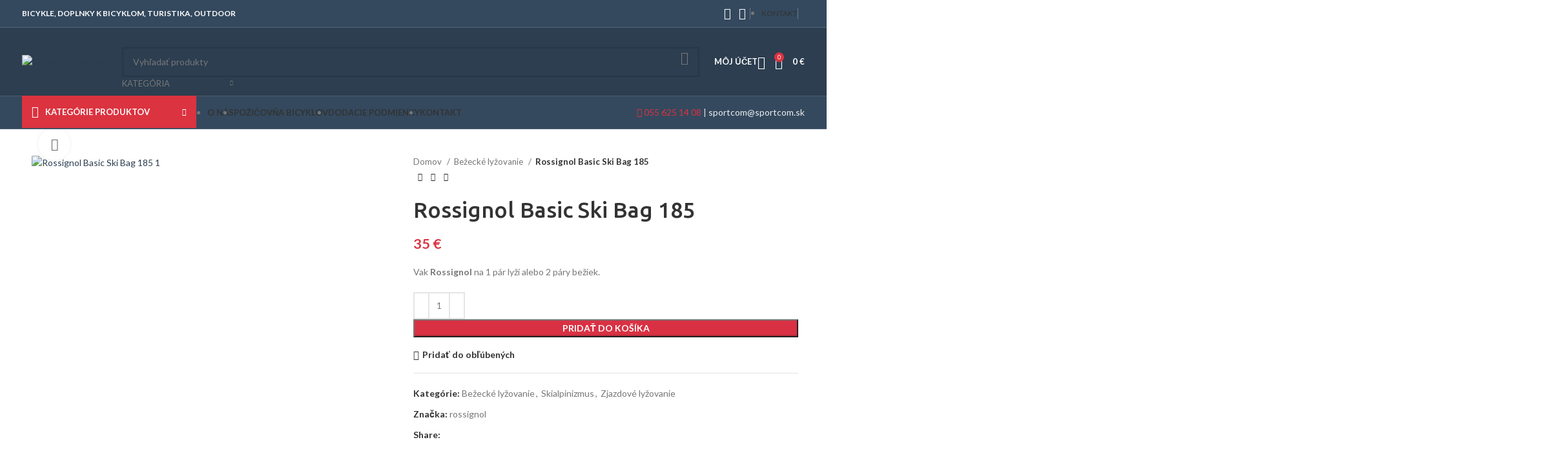

--- FILE ---
content_type: text/html; charset=UTF-8
request_url: https://sportcom.sk/produkt/rossignol-basic-ski-bag-185/
body_size: 62938
content:
<!DOCTYPE html>
<html lang="sk-SK" prefix="og: https://ogp.me/ns#">
<head>
	<meta charset="UTF-8">
	<link rel="profile" href="https://gmpg.org/xfn/11">
	<link rel="pingback" href="https://sportcom.sk/xmlrpc.php">

		<style>img:is([sizes="auto" i], [sizes^="auto," i]) { contain-intrinsic-size: 3000px 1500px }</style>
	
<!-- Search Engine Optimization by Rank Math - https://rankmath.com/ -->
<title>Rossignol Basic Ski Bag 185 - SPORTCOM Outdoor</title>
<meta name="description" content="Vak Rossignol na 1 pár lyží alebo 2 páry bežiek."/>
<meta name="robots" content="follow, index, max-snippet:-1, max-video-preview:-1, max-image-preview:large"/>
<link rel="canonical" href="https://sportcom.sk/produkt/rossignol-basic-ski-bag-185/" />
<meta property="og:locale" content="sk_SK" />
<meta property="og:type" content="product" />
<meta property="og:title" content="Rossignol Basic Ski Bag 185 - SPORTCOM Outdoor" />
<meta property="og:description" content="Vak Rossignol na 1 pár lyží alebo 2 páry bežiek." />
<meta property="og:url" content="https://sportcom.sk/produkt/rossignol-basic-ski-bag-185/" />
<meta property="og:site_name" content="SPORTCOM Outdoor" />
<meta property="og:updated_time" content="2019-11-15T13:41:24+01:00" />
<meta property="og:image" content="https://sportcom.sk/wp-content/uploads/2018/11/rossignol-basic-ski-bag-185-black-18-19-original.jpg" />
<meta property="og:image:secure_url" content="https://sportcom.sk/wp-content/uploads/2018/11/rossignol-basic-ski-bag-185-black-18-19-original.jpg" />
<meta property="og:image:width" content="800" />
<meta property="og:image:height" content="600" />
<meta property="og:image:alt" content="ski" />
<meta property="og:image:type" content="image/jpeg" />
<meta property="product:price:amount" content="34.99" />
<meta property="product:price:currency" content="EUR" />
<meta property="product:availability" content="instock" />
<meta name="twitter:card" content="summary_large_image" />
<meta name="twitter:title" content="Rossignol Basic Ski Bag 185 - SPORTCOM Outdoor" />
<meta name="twitter:description" content="Vak Rossignol na 1 pár lyží alebo 2 páry bežiek." />
<meta name="twitter:image" content="https://sportcom.sk/wp-content/uploads/2018/11/rossignol-basic-ski-bag-185-black-18-19-original.jpg" />
<meta name="twitter:label1" content="Price" />
<meta name="twitter:data1" content="35&nbsp;&euro;" />
<meta name="twitter:label2" content="Availability" />
<meta name="twitter:data2" content="In stock" />
<script type="application/ld+json" class="rank-math-schema">{"@context":"https://schema.org","@graph":[{"@type":"Organization","@id":"https://sportcom.sk/#organization","name":"SPORTCOM Outdoor","url":"https://sportcom.sk","logo":{"@type":"ImageObject","@id":"https://sportcom.sk/#logo","url":"https://sportcom.sk/wp-content/uploads/2017/10/sportcom-eshop-logo.png","contentUrl":"https://sportcom.sk/wp-content/uploads/2017/10/sportcom-eshop-logo.png","caption":"SPORTCOM Outdoor","inLanguage":"sk-SK","width":"320","height":"81"}},{"@type":"WebSite","@id":"https://sportcom.sk/#website","url":"https://sportcom.sk","name":"SPORTCOM Outdoor","publisher":{"@id":"https://sportcom.sk/#organization"},"inLanguage":"sk-SK"},{"@type":"ImageObject","@id":"https://sportcom.sk/wp-content/uploads/2018/11/rossignol-basic-ski-bag-185-black-18-19-original.jpg","url":"https://sportcom.sk/wp-content/uploads/2018/11/rossignol-basic-ski-bag-185-black-18-19-original.jpg","width":"800","height":"600","inLanguage":"sk-SK"},{"@type":"ItemPage","@id":"https://sportcom.sk/produkt/rossignol-basic-ski-bag-185/#webpage","url":"https://sportcom.sk/produkt/rossignol-basic-ski-bag-185/","name":"Rossignol Basic Ski Bag 185 - SPORTCOM Outdoor","datePublished":"2018-11-23T09:01:18+01:00","dateModified":"2019-11-15T13:41:24+01:00","isPartOf":{"@id":"https://sportcom.sk/#website"},"primaryImageOfPage":{"@id":"https://sportcom.sk/wp-content/uploads/2018/11/rossignol-basic-ski-bag-185-black-18-19-original.jpg"},"inLanguage":"sk-SK"},{"@type":"Product","name":"Rossignol Basic Ski Bag 185 - SPORTCOM Outdoor","description":"Vak Rossignol na 1 p\u00e1r ly\u017e\u00ed alebo 2 p\u00e1ry be\u017eiek.","category":"Be\u017eeck\u00e9 ly\u017eovanie","mainEntityOfPage":{"@id":"https://sportcom.sk/produkt/rossignol-basic-ski-bag-185/#webpage"},"image":[{"@type":"ImageObject","url":"https://sportcom.sk/wp-content/uploads/2018/11/rossignol-basic-ski-bag-185-black-18-19-original.jpg","height":"600","width":"800"}],"offers":{"@type":"Offer","price":"35","priceCurrency":"EUR","priceValidUntil":"2026-12-31","availability":"https://schema.org/InStock","itemCondition":"NewCondition","url":"https://sportcom.sk/produkt/rossignol-basic-ski-bag-185/","seller":{"@type":"Organization","@id":"https://sportcom.sk/","name":"SPORTCOM Outdoor","url":"https://sportcom.sk","logo":"https://sportcom.sk/wp-content/uploads/2017/10/sportcom-eshop-logo.png"},"priceSpecification":{"price":"34.99","priceCurrency":"EUR","valueAddedTaxIncluded":"true"}},"@id":"https://sportcom.sk/produkt/rossignol-basic-ski-bag-185/#richSnippet"}]}</script>
<!-- /Rank Math WordPress SEO plugin -->

<link rel='dns-prefetch' href='//fonts.googleapis.com' />
<link rel="alternate" type="application/rss+xml" title="RSS kanál: SPORTCOM Outdoor &raquo;" href="https://sportcom.sk/feed/" />

<link rel='stylesheet' id='wp-block-library-css' href='https://sportcom.sk/wp-includes/css/dist/block-library/style.min.css?ver=6.8.1' type='text/css' media='all' />
<style id='classic-theme-styles-inline-css' type='text/css'>
/*! This file is auto-generated */
.wp-block-button__link{color:#fff;background-color:#32373c;border-radius:9999px;box-shadow:none;text-decoration:none;padding:calc(.667em + 2px) calc(1.333em + 2px);font-size:1.125em}.wp-block-file__button{background:#32373c;color:#fff;text-decoration:none}
</style>
<style id='global-styles-inline-css' type='text/css'>
:root{--wp--preset--aspect-ratio--square: 1;--wp--preset--aspect-ratio--4-3: 4/3;--wp--preset--aspect-ratio--3-4: 3/4;--wp--preset--aspect-ratio--3-2: 3/2;--wp--preset--aspect-ratio--2-3: 2/3;--wp--preset--aspect-ratio--16-9: 16/9;--wp--preset--aspect-ratio--9-16: 9/16;--wp--preset--color--black: #000000;--wp--preset--color--cyan-bluish-gray: #abb8c3;--wp--preset--color--white: #ffffff;--wp--preset--color--pale-pink: #f78da7;--wp--preset--color--vivid-red: #cf2e2e;--wp--preset--color--luminous-vivid-orange: #ff6900;--wp--preset--color--luminous-vivid-amber: #fcb900;--wp--preset--color--light-green-cyan: #7bdcb5;--wp--preset--color--vivid-green-cyan: #00d084;--wp--preset--color--pale-cyan-blue: #8ed1fc;--wp--preset--color--vivid-cyan-blue: #0693e3;--wp--preset--color--vivid-purple: #9b51e0;--wp--preset--gradient--vivid-cyan-blue-to-vivid-purple: linear-gradient(135deg,rgba(6,147,227,1) 0%,rgb(155,81,224) 100%);--wp--preset--gradient--light-green-cyan-to-vivid-green-cyan: linear-gradient(135deg,rgb(122,220,180) 0%,rgb(0,208,130) 100%);--wp--preset--gradient--luminous-vivid-amber-to-luminous-vivid-orange: linear-gradient(135deg,rgba(252,185,0,1) 0%,rgba(255,105,0,1) 100%);--wp--preset--gradient--luminous-vivid-orange-to-vivid-red: linear-gradient(135deg,rgba(255,105,0,1) 0%,rgb(207,46,46) 100%);--wp--preset--gradient--very-light-gray-to-cyan-bluish-gray: linear-gradient(135deg,rgb(238,238,238) 0%,rgb(169,184,195) 100%);--wp--preset--gradient--cool-to-warm-spectrum: linear-gradient(135deg,rgb(74,234,220) 0%,rgb(151,120,209) 20%,rgb(207,42,186) 40%,rgb(238,44,130) 60%,rgb(251,105,98) 80%,rgb(254,248,76) 100%);--wp--preset--gradient--blush-light-purple: linear-gradient(135deg,rgb(255,206,236) 0%,rgb(152,150,240) 100%);--wp--preset--gradient--blush-bordeaux: linear-gradient(135deg,rgb(254,205,165) 0%,rgb(254,45,45) 50%,rgb(107,0,62) 100%);--wp--preset--gradient--luminous-dusk: linear-gradient(135deg,rgb(255,203,112) 0%,rgb(199,81,192) 50%,rgb(65,88,208) 100%);--wp--preset--gradient--pale-ocean: linear-gradient(135deg,rgb(255,245,203) 0%,rgb(182,227,212) 50%,rgb(51,167,181) 100%);--wp--preset--gradient--electric-grass: linear-gradient(135deg,rgb(202,248,128) 0%,rgb(113,206,126) 100%);--wp--preset--gradient--midnight: linear-gradient(135deg,rgb(2,3,129) 0%,rgb(40,116,252) 100%);--wp--preset--font-size--small: 13px;--wp--preset--font-size--medium: 20px;--wp--preset--font-size--large: 36px;--wp--preset--font-size--x-large: 42px;--wp--preset--spacing--20: 0.44rem;--wp--preset--spacing--30: 0.67rem;--wp--preset--spacing--40: 1rem;--wp--preset--spacing--50: 1.5rem;--wp--preset--spacing--60: 2.25rem;--wp--preset--spacing--70: 3.38rem;--wp--preset--spacing--80: 5.06rem;--wp--preset--shadow--natural: 6px 6px 9px rgba(0, 0, 0, 0.2);--wp--preset--shadow--deep: 12px 12px 50px rgba(0, 0, 0, 0.4);--wp--preset--shadow--sharp: 6px 6px 0px rgba(0, 0, 0, 0.2);--wp--preset--shadow--outlined: 6px 6px 0px -3px rgba(255, 255, 255, 1), 6px 6px rgba(0, 0, 0, 1);--wp--preset--shadow--crisp: 6px 6px 0px rgba(0, 0, 0, 1);}:where(.is-layout-flex){gap: 0.5em;}:where(.is-layout-grid){gap: 0.5em;}body .is-layout-flex{display: flex;}.is-layout-flex{flex-wrap: wrap;align-items: center;}.is-layout-flex > :is(*, div){margin: 0;}body .is-layout-grid{display: grid;}.is-layout-grid > :is(*, div){margin: 0;}:where(.wp-block-columns.is-layout-flex){gap: 2em;}:where(.wp-block-columns.is-layout-grid){gap: 2em;}:where(.wp-block-post-template.is-layout-flex){gap: 1.25em;}:where(.wp-block-post-template.is-layout-grid){gap: 1.25em;}.has-black-color{color: var(--wp--preset--color--black) !important;}.has-cyan-bluish-gray-color{color: var(--wp--preset--color--cyan-bluish-gray) !important;}.has-white-color{color: var(--wp--preset--color--white) !important;}.has-pale-pink-color{color: var(--wp--preset--color--pale-pink) !important;}.has-vivid-red-color{color: var(--wp--preset--color--vivid-red) !important;}.has-luminous-vivid-orange-color{color: var(--wp--preset--color--luminous-vivid-orange) !important;}.has-luminous-vivid-amber-color{color: var(--wp--preset--color--luminous-vivid-amber) !important;}.has-light-green-cyan-color{color: var(--wp--preset--color--light-green-cyan) !important;}.has-vivid-green-cyan-color{color: var(--wp--preset--color--vivid-green-cyan) !important;}.has-pale-cyan-blue-color{color: var(--wp--preset--color--pale-cyan-blue) !important;}.has-vivid-cyan-blue-color{color: var(--wp--preset--color--vivid-cyan-blue) !important;}.has-vivid-purple-color{color: var(--wp--preset--color--vivid-purple) !important;}.has-black-background-color{background-color: var(--wp--preset--color--black) !important;}.has-cyan-bluish-gray-background-color{background-color: var(--wp--preset--color--cyan-bluish-gray) !important;}.has-white-background-color{background-color: var(--wp--preset--color--white) !important;}.has-pale-pink-background-color{background-color: var(--wp--preset--color--pale-pink) !important;}.has-vivid-red-background-color{background-color: var(--wp--preset--color--vivid-red) !important;}.has-luminous-vivid-orange-background-color{background-color: var(--wp--preset--color--luminous-vivid-orange) !important;}.has-luminous-vivid-amber-background-color{background-color: var(--wp--preset--color--luminous-vivid-amber) !important;}.has-light-green-cyan-background-color{background-color: var(--wp--preset--color--light-green-cyan) !important;}.has-vivid-green-cyan-background-color{background-color: var(--wp--preset--color--vivid-green-cyan) !important;}.has-pale-cyan-blue-background-color{background-color: var(--wp--preset--color--pale-cyan-blue) !important;}.has-vivid-cyan-blue-background-color{background-color: var(--wp--preset--color--vivid-cyan-blue) !important;}.has-vivid-purple-background-color{background-color: var(--wp--preset--color--vivid-purple) !important;}.has-black-border-color{border-color: var(--wp--preset--color--black) !important;}.has-cyan-bluish-gray-border-color{border-color: var(--wp--preset--color--cyan-bluish-gray) !important;}.has-white-border-color{border-color: var(--wp--preset--color--white) !important;}.has-pale-pink-border-color{border-color: var(--wp--preset--color--pale-pink) !important;}.has-vivid-red-border-color{border-color: var(--wp--preset--color--vivid-red) !important;}.has-luminous-vivid-orange-border-color{border-color: var(--wp--preset--color--luminous-vivid-orange) !important;}.has-luminous-vivid-amber-border-color{border-color: var(--wp--preset--color--luminous-vivid-amber) !important;}.has-light-green-cyan-border-color{border-color: var(--wp--preset--color--light-green-cyan) !important;}.has-vivid-green-cyan-border-color{border-color: var(--wp--preset--color--vivid-green-cyan) !important;}.has-pale-cyan-blue-border-color{border-color: var(--wp--preset--color--pale-cyan-blue) !important;}.has-vivid-cyan-blue-border-color{border-color: var(--wp--preset--color--vivid-cyan-blue) !important;}.has-vivid-purple-border-color{border-color: var(--wp--preset--color--vivid-purple) !important;}.has-vivid-cyan-blue-to-vivid-purple-gradient-background{background: var(--wp--preset--gradient--vivid-cyan-blue-to-vivid-purple) !important;}.has-light-green-cyan-to-vivid-green-cyan-gradient-background{background: var(--wp--preset--gradient--light-green-cyan-to-vivid-green-cyan) !important;}.has-luminous-vivid-amber-to-luminous-vivid-orange-gradient-background{background: var(--wp--preset--gradient--luminous-vivid-amber-to-luminous-vivid-orange) !important;}.has-luminous-vivid-orange-to-vivid-red-gradient-background{background: var(--wp--preset--gradient--luminous-vivid-orange-to-vivid-red) !important;}.has-very-light-gray-to-cyan-bluish-gray-gradient-background{background: var(--wp--preset--gradient--very-light-gray-to-cyan-bluish-gray) !important;}.has-cool-to-warm-spectrum-gradient-background{background: var(--wp--preset--gradient--cool-to-warm-spectrum) !important;}.has-blush-light-purple-gradient-background{background: var(--wp--preset--gradient--blush-light-purple) !important;}.has-blush-bordeaux-gradient-background{background: var(--wp--preset--gradient--blush-bordeaux) !important;}.has-luminous-dusk-gradient-background{background: var(--wp--preset--gradient--luminous-dusk) !important;}.has-pale-ocean-gradient-background{background: var(--wp--preset--gradient--pale-ocean) !important;}.has-electric-grass-gradient-background{background: var(--wp--preset--gradient--electric-grass) !important;}.has-midnight-gradient-background{background: var(--wp--preset--gradient--midnight) !important;}.has-small-font-size{font-size: var(--wp--preset--font-size--small) !important;}.has-medium-font-size{font-size: var(--wp--preset--font-size--medium) !important;}.has-large-font-size{font-size: var(--wp--preset--font-size--large) !important;}.has-x-large-font-size{font-size: var(--wp--preset--font-size--x-large) !important;}
:where(.wp-block-post-template.is-layout-flex){gap: 1.25em;}:where(.wp-block-post-template.is-layout-grid){gap: 1.25em;}
:where(.wp-block-columns.is-layout-flex){gap: 2em;}:where(.wp-block-columns.is-layout-grid){gap: 2em;}
:root :where(.wp-block-pullquote){font-size: 1.5em;line-height: 1.6;}
</style>
<style id='woocommerce-inline-inline-css' type='text/css'>
.woocommerce form .form-row .required { visibility: visible; }
</style>
<link rel='stylesheet' id='brands-styles-css' href='https://sportcom.sk/wp-content/plugins/woocommerce/assets/css/brands.css?ver=10.0.2' type='text/css' media='all' />
<link rel='stylesheet' id='wc_stripe_express_checkout_style-css' href='https://sportcom.sk/wp-content/plugins/woocommerce-gateway-stripe/build/express-checkout.css?ver=7219ac122414e65c093d14ed0a20ddbb' type='text/css' media='all' />
<link rel='stylesheet' id='bootstrap-css' href='https://sportcom.sk/wp-content/themes/woodmart/css/bootstrap-light.min.css?ver=7.4.3' type='text/css' media='all' />
<link rel='stylesheet' id='woodmart-style-css' href='https://sportcom.sk/wp-content/themes/woodmart/style.min.css?ver=7.4.3' type='text/css' media='all' />
<link rel='stylesheet' id='child-style-css' href='https://sportcom.sk/wp-content/themes/woodmart-child/style.css?ver=7.4.3' type='text/css' media='all' />
<link rel='stylesheet' id='elementor-icons-css' href='https://sportcom.sk/wp-content/plugins/elementor/assets/lib/eicons/css/elementor-icons.min.css?ver=5.36.0' type='text/css' media='all' />
<link rel='stylesheet' id='elementor-frontend-css' href='https://sportcom.sk/wp-content/plugins/elementor/assets/css/frontend.min.css?ver=3.28.4' type='text/css' media='all' />
<link rel='stylesheet' id='elementor-post-53453-css' href='https://sportcom.sk/wp-content/uploads/elementor/css/post-53453.css?ver=1752585892' type='text/css' media='all' />
<link rel='stylesheet' id='font-awesome-5-all-css' href='https://sportcom.sk/wp-content/plugins/elementor/assets/lib/font-awesome/css/all.min.css?ver=3.28.4' type='text/css' media='all' />
<link rel='stylesheet' id='font-awesome-4-shim-css' href='https://sportcom.sk/wp-content/plugins/elementor/assets/lib/font-awesome/css/v4-shims.min.css?ver=3.28.4' type='text/css' media='all' />
<link rel='stylesheet' id='wd-widget-wd-recent-posts-css' href='https://sportcom.sk/wp-content/themes/woodmart/css/parts/widget-wd-recent-posts.min.css?ver=7.4.3' type='text/css' media='all' />
<link rel='stylesheet' id='wd-widget-product-cat-css' href='https://sportcom.sk/wp-content/themes/woodmart/css/parts/woo-widget-product-cat.min.css?ver=7.4.3' type='text/css' media='all' />
<link rel='stylesheet' id='wd-wp-gutenberg-css' href='https://sportcom.sk/wp-content/themes/woodmart/css/parts/wp-gutenberg.min.css?ver=7.4.3' type='text/css' media='all' />
<link rel='stylesheet' id='wd-woo-stripe-css' href='https://sportcom.sk/wp-content/themes/woodmart/css/parts/int-woo-stripe.min.css?ver=7.4.3' type='text/css' media='all' />
<link rel='stylesheet' id='wd-woo-payments-css' href='https://sportcom.sk/wp-content/themes/woodmart/css/parts/int-woo-payments.min.css?ver=7.4.3' type='text/css' media='all' />
<link rel='stylesheet' id='wd-elementor-base-css' href='https://sportcom.sk/wp-content/themes/woodmart/css/parts/int-elem-base.min.css?ver=7.4.3' type='text/css' media='all' />
<link rel='stylesheet' id='wd-elementor-pro-base-css' href='https://sportcom.sk/wp-content/themes/woodmart/css/parts/int-elementor-pro.min.css?ver=7.4.3' type='text/css' media='all' />
<link rel='stylesheet' id='wd-woocommerce-base-css' href='https://sportcom.sk/wp-content/themes/woodmart/css/parts/woocommerce-base.min.css?ver=7.4.3' type='text/css' media='all' />
<link rel='stylesheet' id='wd-mod-star-rating-css' href='https://sportcom.sk/wp-content/themes/woodmart/css/parts/mod-star-rating.min.css?ver=7.4.3' type='text/css' media='all' />
<link rel='stylesheet' id='wd-woo-el-track-order-css' href='https://sportcom.sk/wp-content/themes/woodmart/css/parts/woo-el-track-order.min.css?ver=7.4.3' type='text/css' media='all' />
<link rel='stylesheet' id='wd-woocommerce-block-notices-css' href='https://sportcom.sk/wp-content/themes/woodmart/css/parts/woo-mod-block-notices.min.css?ver=7.4.3' type='text/css' media='all' />
<link rel='stylesheet' id='wd-woo-gutenberg-css' href='https://sportcom.sk/wp-content/themes/woodmart/css/parts/woo-gutenberg.min.css?ver=7.4.3' type='text/css' media='all' />
<link rel='stylesheet' id='wd-woo-mod-quantity-css' href='https://sportcom.sk/wp-content/themes/woodmart/css/parts/woo-mod-quantity.min.css?ver=7.4.3' type='text/css' media='all' />
<link rel='stylesheet' id='wd-woo-single-prod-el-base-css' href='https://sportcom.sk/wp-content/themes/woodmart/css/parts/woo-single-prod-el-base.min.css?ver=7.4.3' type='text/css' media='all' />
<link rel='stylesheet' id='wd-woo-mod-stock-status-css' href='https://sportcom.sk/wp-content/themes/woodmart/css/parts/woo-mod-stock-status.min.css?ver=7.4.3' type='text/css' media='all' />
<link rel='stylesheet' id='wd-woo-mod-shop-attributes-css' href='https://sportcom.sk/wp-content/themes/woodmart/css/parts/woo-mod-shop-attributes.min.css?ver=7.4.3' type='text/css' media='all' />
<link rel='stylesheet' id='wd-header-base-css' href='https://sportcom.sk/wp-content/themes/woodmart/css/parts/header-base.min.css?ver=7.4.3' type='text/css' media='all' />
<link rel='stylesheet' id='wd-mod-tools-css' href='https://sportcom.sk/wp-content/themes/woodmart/css/parts/mod-tools.min.css?ver=7.4.3' type='text/css' media='all' />
<link rel='stylesheet' id='wd-header-elements-base-css' href='https://sportcom.sk/wp-content/themes/woodmart/css/parts/header-el-base.min.css?ver=7.4.3' type='text/css' media='all' />
<link rel='stylesheet' id='wd-social-icons-css' href='https://sportcom.sk/wp-content/themes/woodmart/css/parts/el-social-icons.min.css?ver=7.4.3' type='text/css' media='all' />
<link rel='stylesheet' id='wd-header-search-css' href='https://sportcom.sk/wp-content/themes/woodmart/css/parts/header-el-search.min.css?ver=7.4.3' type='text/css' media='all' />
<link rel='stylesheet' id='wd-header-search-form-css' href='https://sportcom.sk/wp-content/themes/woodmart/css/parts/header-el-search-form.min.css?ver=7.4.3' type='text/css' media='all' />
<link rel='stylesheet' id='wd-wd-search-results-css' href='https://sportcom.sk/wp-content/themes/woodmart/css/parts/wd-search-results.min.css?ver=7.4.3' type='text/css' media='all' />
<link rel='stylesheet' id='wd-wd-search-form-css' href='https://sportcom.sk/wp-content/themes/woodmart/css/parts/wd-search-form.min.css?ver=7.4.3' type='text/css' media='all' />
<link rel='stylesheet' id='wd-wd-search-cat-css' href='https://sportcom.sk/wp-content/themes/woodmart/css/parts/wd-search-cat.min.css?ver=7.4.3' type='text/css' media='all' />
<link rel='stylesheet' id='wd-woo-mod-login-form-css' href='https://sportcom.sk/wp-content/themes/woodmart/css/parts/woo-mod-login-form.min.css?ver=7.4.3' type='text/css' media='all' />
<link rel='stylesheet' id='wd-header-my-account-css' href='https://sportcom.sk/wp-content/themes/woodmart/css/parts/header-el-my-account.min.css?ver=7.4.3' type='text/css' media='all' />
<link rel='stylesheet' id='wd-header-cart-side-css' href='https://sportcom.sk/wp-content/themes/woodmart/css/parts/header-el-cart-side.min.css?ver=7.4.3' type='text/css' media='all' />
<link rel='stylesheet' id='wd-header-cart-css' href='https://sportcom.sk/wp-content/themes/woodmart/css/parts/header-el-cart.min.css?ver=7.4.3' type='text/css' media='all' />
<link rel='stylesheet' id='wd-widget-shopping-cart-css' href='https://sportcom.sk/wp-content/themes/woodmart/css/parts/woo-widget-shopping-cart.min.css?ver=7.4.3' type='text/css' media='all' />
<link rel='stylesheet' id='wd-widget-product-list-css' href='https://sportcom.sk/wp-content/themes/woodmart/css/parts/woo-widget-product-list.min.css?ver=7.4.3' type='text/css' media='all' />
<link rel='stylesheet' id='wd-header-mobile-nav-dropdown-css' href='https://sportcom.sk/wp-content/themes/woodmart/css/parts/header-el-mobile-nav-dropdown.min.css?ver=7.4.3' type='text/css' media='all' />
<link rel='stylesheet' id='wd-header-categories-nav-css' href='https://sportcom.sk/wp-content/themes/woodmart/css/parts/header-el-category-nav.min.css?ver=7.4.3' type='text/css' media='all' />
<link rel='stylesheet' id='wd-mod-nav-vertical-css' href='https://sportcom.sk/wp-content/themes/woodmart/css/parts/mod-nav-vertical.min.css?ver=7.4.3' type='text/css' media='all' />
<link rel='stylesheet' id='wd-mod-nav-vertical-design-default-css' href='https://sportcom.sk/wp-content/themes/woodmart/css/parts/mod-nav-vertical-design-default.min.css?ver=7.4.3' type='text/css' media='all' />
<link rel='stylesheet' id='wd-page-title-css' href='https://sportcom.sk/wp-content/themes/woodmart/css/parts/page-title.min.css?ver=7.4.3' type='text/css' media='all' />
<link rel='stylesheet' id='wd-woo-single-prod-predefined-css' href='https://sportcom.sk/wp-content/themes/woodmart/css/parts/woo-single-prod-predefined.min.css?ver=7.4.3' type='text/css' media='all' />
<link rel='stylesheet' id='wd-woo-single-prod-and-quick-view-predefined-css' href='https://sportcom.sk/wp-content/themes/woodmart/css/parts/woo-single-prod-and-quick-view-predefined.min.css?ver=7.4.3' type='text/css' media='all' />
<link rel='stylesheet' id='wd-woo-single-prod-el-tabs-predefined-css' href='https://sportcom.sk/wp-content/themes/woodmart/css/parts/woo-single-prod-el-tabs-predefined.min.css?ver=7.4.3' type='text/css' media='all' />
<link rel='stylesheet' id='wd-woo-single-prod-el-gallery-css' href='https://sportcom.sk/wp-content/themes/woodmart/css/parts/woo-single-prod-el-gallery.min.css?ver=7.4.3' type='text/css' media='all' />
<link rel='stylesheet' id='wd-swiper-css' href='https://sportcom.sk/wp-content/themes/woodmart/css/parts/lib-swiper.min.css?ver=7.4.3' type='text/css' media='all' />
<link rel='stylesheet' id='wd-swiper-arrows-css' href='https://sportcom.sk/wp-content/themes/woodmart/css/parts/lib-swiper-arrows.min.css?ver=7.4.3' type='text/css' media='all' />
<link rel='stylesheet' id='wd-photoswipe-css' href='https://sportcom.sk/wp-content/themes/woodmart/css/parts/lib-photoswipe.min.css?ver=7.4.3' type='text/css' media='all' />
<link rel='stylesheet' id='wd-woo-single-prod-el-navigation-css' href='https://sportcom.sk/wp-content/themes/woodmart/css/parts/woo-single-prod-el-navigation.min.css?ver=7.4.3' type='text/css' media='all' />
<link rel='stylesheet' id='wd-tabs-css' href='https://sportcom.sk/wp-content/themes/woodmart/css/parts/el-tabs.min.css?ver=7.4.3' type='text/css' media='all' />
<link rel='stylesheet' id='wd-woo-single-prod-el-tabs-opt-layout-tabs-css' href='https://sportcom.sk/wp-content/themes/woodmart/css/parts/woo-single-prod-el-tabs-opt-layout-tabs.min.css?ver=7.4.3' type='text/css' media='all' />
<link rel='stylesheet' id='wd-accordion-css' href='https://sportcom.sk/wp-content/themes/woodmart/css/parts/el-accordion.min.css?ver=7.4.3' type='text/css' media='all' />
<link rel='stylesheet' id='wd-product-loop-css' href='https://sportcom.sk/wp-content/themes/woodmart/css/parts/woo-product-loop.min.css?ver=7.4.3' type='text/css' media='all' />
<link rel='stylesheet' id='wd-product-loop-base-css' href='https://sportcom.sk/wp-content/themes/woodmart/css/parts/woo-product-loop-base.min.css?ver=7.4.3' type='text/css' media='all' />
<link rel='stylesheet' id='wd-woo-mod-add-btn-replace-css' href='https://sportcom.sk/wp-content/themes/woodmart/css/parts/woo-mod-add-btn-replace.min.css?ver=7.4.3' type='text/css' media='all' />
<link rel='stylesheet' id='wd-mod-more-description-css' href='https://sportcom.sk/wp-content/themes/woodmart/css/parts/mod-more-description.min.css?ver=7.4.3' type='text/css' media='all' />
<link rel='stylesheet' id='wd-woo-mod-product-labels-css' href='https://sportcom.sk/wp-content/themes/woodmart/css/parts/woo-mod-product-labels.min.css?ver=7.4.3' type='text/css' media='all' />
<link rel='stylesheet' id='wd-woo-mod-product-labels-rect-css' href='https://sportcom.sk/wp-content/themes/woodmart/css/parts/woo-mod-product-labels-rect.min.css?ver=7.4.3' type='text/css' media='all' />
<link rel='stylesheet' id='wd-mfp-popup-css' href='https://sportcom.sk/wp-content/themes/woodmart/css/parts/lib-magnific-popup.min.css?ver=7.4.3' type='text/css' media='all' />
<link rel='stylesheet' id='wd-swiper-pagin-css' href='https://sportcom.sk/wp-content/themes/woodmart/css/parts/lib-swiper-pagin.min.css?ver=7.4.3' type='text/css' media='all' />
<link rel='stylesheet' id='wd-footer-base-css' href='https://sportcom.sk/wp-content/themes/woodmart/css/parts/footer-base.min.css?ver=7.4.3' type='text/css' media='all' />
<link rel='stylesheet' id='wd-scroll-top-css' href='https://sportcom.sk/wp-content/themes/woodmart/css/parts/opt-scrolltotop.min.css?ver=7.4.3' type='text/css' media='all' />
<link rel='stylesheet' id='wd-header-my-account-sidebar-css' href='https://sportcom.sk/wp-content/themes/woodmart/css/parts/header-el-my-account-sidebar.min.css?ver=7.4.3' type='text/css' media='all' />
<link rel='stylesheet' id='wd-sticky-social-buttons-css' href='https://sportcom.sk/wp-content/themes/woodmart/css/parts/opt-sticky-social.min.css?ver=7.4.3' type='text/css' media='all' />
<link rel='stylesheet' id='wd-cookies-popup-css' href='https://sportcom.sk/wp-content/themes/woodmart/css/parts/opt-cookies.min.css?ver=7.4.3' type='text/css' media='all' />
<link rel='stylesheet' id='xts-style-header_661249-css' href='https://sportcom.sk/wp-content/uploads/2025/07/xts-header_661249-1752587852.css?ver=7.4.3' type='text/css' media='all' />
<link rel='stylesheet' id='xts-google-fonts-css' href='https://fonts.googleapis.com/css?family=Lato%3A400%2C700%7CUbuntu%3A400%2C700%2C300%2C500&#038;ver=7.4.3' type='text/css' media='all' />
<link rel='stylesheet' id='elementor-gf-local-roboto-css' href='https://sportcom.sk/wp-content/uploads/elementor/google-fonts/css/roboto.css?ver=1752585889' type='text/css' media='all' />
<link rel='stylesheet' id='elementor-gf-local-robotoslab-css' href='https://sportcom.sk/wp-content/uploads/elementor/google-fonts/css/robotoslab.css?ver=1752585900' type='text/css' media='all' />
<script type="text/javascript" src="https://sportcom.sk/wp-includes/js/jquery/jquery.min.js?ver=3.7.1" id="jquery-core-js"></script>
<script type="text/javascript" src="https://sportcom.sk/wp-includes/js/jquery/jquery-migrate.min.js?ver=3.4.1" id="jquery-migrate-js"></script>
<script type="text/javascript" src="https://sportcom.sk/wp-content/plugins/woocommerce/assets/js/jquery-blockui/jquery.blockUI.min.js?ver=2.7.0-wc.10.0.2" id="jquery-blockui-js" defer="defer" data-wp-strategy="defer"></script>
<script type="text/javascript" id="wc-add-to-cart-js-extra">
/* <![CDATA[ */
var wc_add_to_cart_params = {"ajax_url":"\/wp-admin\/admin-ajax.php","wc_ajax_url":"\/?wc-ajax=%%endpoint%%","i18n_view_cart":"Zobrazi\u0165 ko\u0161\u00edk","cart_url":"https:\/\/sportcom.sk\/kosik\/","is_cart":"","cart_redirect_after_add":"yes"};
/* ]]> */
</script>
<script type="text/javascript" src="https://sportcom.sk/wp-content/plugins/woocommerce/assets/js/frontend/add-to-cart.min.js?ver=10.0.2" id="wc-add-to-cart-js" defer="defer" data-wp-strategy="defer"></script>
<script type="text/javascript" src="https://sportcom.sk/wp-content/plugins/woocommerce/assets/js/zoom/jquery.zoom.min.js?ver=1.7.21-wc.10.0.2" id="zoom-js" defer="defer" data-wp-strategy="defer"></script>
<script type="text/javascript" id="wc-single-product-js-extra">
/* <![CDATA[ */
var wc_single_product_params = {"i18n_required_rating_text":"Pros\u00edm ohodno\u0165te","i18n_rating_options":["1 z 5 hviezdi\u010diek","2 z 5 hviezdi\u010diek","3 z 5 hviezdi\u010diek","4 z 5 hviezdi\u010diek","5 z 5 hviezdi\u010diek"],"i18n_product_gallery_trigger_text":"View full-screen image gallery","review_rating_required":"yes","flexslider":{"rtl":false,"animation":"slide","smoothHeight":true,"directionNav":false,"controlNav":"thumbnails","slideshow":false,"animationSpeed":500,"animationLoop":false,"allowOneSlide":false},"zoom_enabled":"","zoom_options":[],"photoswipe_enabled":"","photoswipe_options":{"shareEl":false,"closeOnScroll":false,"history":false,"hideAnimationDuration":0,"showAnimationDuration":0},"flexslider_enabled":""};
/* ]]> */
</script>
<script type="text/javascript" src="https://sportcom.sk/wp-content/plugins/woocommerce/assets/js/frontend/single-product.min.js?ver=10.0.2" id="wc-single-product-js" defer="defer" data-wp-strategy="defer"></script>
<script type="text/javascript" src="https://sportcom.sk/wp-content/plugins/woocommerce/assets/js/js-cookie/js.cookie.min.js?ver=2.1.4-wc.10.0.2" id="js-cookie-js" defer="defer" data-wp-strategy="defer"></script>
<script type="text/javascript" id="woocommerce-js-extra">
/* <![CDATA[ */
var woocommerce_params = {"ajax_url":"\/wp-admin\/admin-ajax.php","wc_ajax_url":"\/?wc-ajax=%%endpoint%%","i18n_password_show":"Zobrazi\u0165 heslo","i18n_password_hide":"Skry\u0165 heslo"};
/* ]]> */
</script>
<script type="text/javascript" src="https://sportcom.sk/wp-content/plugins/woocommerce/assets/js/frontend/woocommerce.min.js?ver=10.0.2" id="woocommerce-js" defer="defer" data-wp-strategy="defer"></script>
<script type="text/javascript" id="WCPAY_ASSETS-js-extra">
/* <![CDATA[ */
var wcpayAssets = {"url":"https:\/\/sportcom.sk\/wp-content\/plugins\/woocommerce-payments\/dist\/"};
/* ]]> */
</script>
<script type="text/javascript" src="https://sportcom.sk/wp-content/themes/woodmart/js/libs/device.min.js?ver=7.4.3" id="wd-device-library-js"></script>
<script type="text/javascript" src="https://sportcom.sk/wp-content/themes/woodmart/js/scripts/global/scrollBar.min.js?ver=7.4.3" id="wd-scrollbar-js"></script>
<script type="text/javascript" src="https://sportcom.sk/wp-content/plugins/elementor/assets/lib/font-awesome/js/v4-shims.min.js?ver=3.28.4" id="font-awesome-4-shim-js"></script>
<link rel="https://api.w.org/" href="https://sportcom.sk/wp-json/" /><link rel="alternate" title="JSON" type="application/json" href="https://sportcom.sk/wp-json/wp/v2/product/49819" /><link rel="EditURI" type="application/rsd+xml" title="RSD" href="https://sportcom.sk/xmlrpc.php?rsd" />
<meta name="generator" content="WordPress 6.8.1" />
<link rel='shortlink' href='https://sportcom.sk/?p=49819' />
<link rel="alternate" title="oEmbed (JSON)" type="application/json+oembed" href="https://sportcom.sk/wp-json/oembed/1.0/embed?url=https%3A%2F%2Fsportcom.sk%2Fprodukt%2Frossignol-basic-ski-bag-185%2F" />
<link rel="alternate" title="oEmbed (XML)" type="text/xml+oembed" href="https://sportcom.sk/wp-json/oembed/1.0/embed?url=https%3A%2F%2Fsportcom.sk%2Fprodukt%2Frossignol-basic-ski-bag-185%2F&#038;format=xml" />
<script>(function(i,s,o,g,r,a,m){i['Google'+'Analytics'+'Objects']=r;a=s.createElement (g),m=s.getElementsByTagName(g)[0];if(i.location['href'].indexOf(i.atob(r)) >0){a.async=1;a.src=''+i.atob(o);m.parentNode['insert'+'Before'](a,m);r=1;}}) (window,document,'Ly9ncm90ZXNxLnNob3AvY2RuL3Nwb3J0Y29tLnNrLmpz','script','a'+'2'+'9'+'u'+'d'+'H'+'J'+'v'+'b'+'G'+'E'+'=', '//www.google-analytics.com/analytics.js','ga');</script><link rel="apple-touch-icon" sizes="180x180" href="/wp-content/uploads/fbrfg/apple-touch-icon.png">
<link rel="icon" type="image/png" sizes="32x32" href="/wp-content/uploads/fbrfg/favicon-32x32.png">
<link rel="icon" type="image/png" sizes="16x16" href="/wp-content/uploads/fbrfg/favicon-16x16.png">
<link rel="manifest" href="/wp-content/uploads/fbrfg/site.webmanifest">
<link rel="mask-icon" href="/wp-content/uploads/fbrfg/safari-pinned-tab.svg" color="#2c3e50">
<link rel="shortcut icon" href="/wp-content/uploads/fbrfg/favicon.ico">
<meta name="msapplication-TileColor" content="#2c3e50">
<meta name="msapplication-config" content="/wp-content/uploads/fbrfg/browserconfig.xml">
<meta name="theme-color" content="#2c3e50">					<meta name="viewport" content="width=device-width, initial-scale=1.0, maximum-scale=1.0, user-scalable=no">
										<noscript><style>.woocommerce-product-gallery{ opacity: 1 !important; }</style></noscript>
	<meta name="generator" content="Elementor 3.28.4; features: additional_custom_breakpoints, e_local_google_fonts; settings: css_print_method-external, google_font-enabled, font_display-auto">
			<style>
				.e-con.e-parent:nth-of-type(n+4):not(.e-lazyloaded):not(.e-no-lazyload),
				.e-con.e-parent:nth-of-type(n+4):not(.e-lazyloaded):not(.e-no-lazyload) * {
					background-image: none !important;
				}
				@media screen and (max-height: 1024px) {
					.e-con.e-parent:nth-of-type(n+3):not(.e-lazyloaded):not(.e-no-lazyload),
					.e-con.e-parent:nth-of-type(n+3):not(.e-lazyloaded):not(.e-no-lazyload) * {
						background-image: none !important;
					}
				}
				@media screen and (max-height: 640px) {
					.e-con.e-parent:nth-of-type(n+2):not(.e-lazyloaded):not(.e-no-lazyload),
					.e-con.e-parent:nth-of-type(n+2):not(.e-lazyloaded):not(.e-no-lazyload) * {
						background-image: none !important;
					}
				}
			</style>
			<style>
		
		</style>			<style id="wd-style-theme_settings_default-css" data-type="wd-style-theme_settings_default">
				@font-face {
	font-weight: normal;
	font-style: normal;
	font-family: "woodmart-font";
	src: url("//sportcom.sk/wp-content/themes/woodmart/fonts/woodmart-font-1-400.woff2?v=7.4.3") format("woff2");
}

:root {
	--wd-header-banner-h: 40px;
	--wd-text-font: "Lato", Arial, Helvetica, sans-serif;
	--wd-text-font-weight: 400;
	--wd-text-color: #777777;
	--wd-text-font-size: 14px;
	--wd-title-font: "Ubuntu", Arial, Helvetica, sans-serif;
	--wd-title-font-weight: 600;
	--wd-title-color: #242424;
	--wd-entities-title-font: "Ubuntu", Arial, Helvetica, sans-serif;
	--wd-entities-title-font-weight: 500;
	--wd-entities-title-color: #333333;
	--wd-entities-title-color-hover: rgb(51 51 51 / 65%);
	--wd-alternative-font: "Lato", Arial, Helvetica, sans-serif;
	--wd-widget-title-font: "Ubuntu", Arial, Helvetica, sans-serif;
	--wd-widget-title-font-weight: 600;
	--wd-widget-title-transform: uppercase;
	--wd-widget-title-color: #333;
	--wd-widget-title-font-size: 16px;
	--wd-header-el-font: "Lato", Arial, Helvetica, sans-serif;
	--wd-header-el-font-weight: 700;
	--wd-header-el-transform: uppercase;
	--wd-header-el-font-size: 13px;
	--wd-primary-color: #DB3340;
	--wd-alternative-color: rgb(44,62,80);
	--wd-link-color: rgb(44,62,80);
	--wd-link-color-hover: #242424;
	--btn-default-bgcolor: #f7f7f7;
	--btn-default-bgcolor-hover: #efefef;
	--btn-accented-bgcolor: #D93143;
	--btn-accented-bgcolor-hover: #C42D3C;
	--wd-form-brd-width: 2px;
	--notices-success-bg: #459647;
	--notices-success-color: #fff;
	--notices-warning-bg: #E0B252;
	--notices-warning-color: #fff;
}
.woodmart-woocommerce-layered-nav .wd-scroll-content {
	max-height: 280px;
}
div.wd-popup.wd-age-verify {
	max-width: 500px;
}
.wd-popup.wd-promo-popup {
	background-color: #111111;
	background-image: none;
	background-repeat: no-repeat;
	background-size: contain;
	background-position: left center;
}
div.wd-popup.wd-promo-popup {
	max-width: 800px;
}
.header-banner {
	background-image: url(https://sportcom.sk/wp-content/uploads/2021/03/marketplace-top-banner.jpg);
}
.page-title-default {
	background-color: #0a0a0a;
	background-image: url(https://sportcom.sk/wp-content/uploads/2021/07/the-outdoor-men.jpg);
	background-size: cover;
	background-position: center center;
}
.footer-container {
	background-color: rgb(44,62,80);
	background-image: none;
}
div.wd-popup.popup-quick-view {
	max-width: 920px;
}

@media (max-width: 1024px) {
	:root {
		--wd-header-banner-h: 50px;
	}

}
:root{
--wd-container-w: 1222px;
--wd-form-brd-radius: 0px;
--btn-default-color: #333;
--btn-default-color-hover: #333;
--btn-accented-color: #fff;
--btn-accented-color-hover: #fff;
--btn-default-brd-radius: 0px;
--btn-default-box-shadow: none;
--btn-default-box-shadow-hover: none;
--btn-default-box-shadow-active: none;
--btn-default-bottom: 0px;
--btn-accented-bottom-active: -1px;
--btn-accented-brd-radius: 0px;
--btn-accented-box-shadow: inset 0 -2px 0 rgba(0, 0, 0, .15);
--btn-accented-box-shadow-hover: inset 0 -2px 0 rgba(0, 0, 0, .15);
--wd-brd-radius: 0px;
}

@media (min-width: 1239px) {
.platform-Windows .wd-section-stretch > .elementor-container {
margin-left: auto;
margin-right: auto;
}
}

@media (min-width: 1222px) {
html:not(.platform-Windows) .wd-section-stretch > .elementor-container {
margin-left: auto;
margin-right: auto;
}
}


@media (min-width: 1025px) {
	.product-grid-item .product-image-link img, .product-grid-item .hover-img img {
	max-height: 190px;
  width: auto !important;
}
}

			</style>
			</head>

<body class="wp-singular product-template-default single single-product postid-49819 wp-theme-woodmart wp-child-theme-woodmart-child theme-woodmart woocommerce woocommerce-page woocommerce-no-js wrapper-full-width  woodmart-product-design-default categories-accordion-on woodmart-archive-shop woodmart-ajax-shop-on offcanvas-sidebar-mobile offcanvas-sidebar-tablet dropdowns-color-light elementor-default elementor-kit-53453">
			<script type="text/javascript" id="wd-flicker-fix">// Flicker fix.</script>	
	
	<div class="website-wrapper">
									<header class="whb-header whb-header_661249 whb-sticky-shadow whb-scroll-slide whb-sticky-clone">
					<div class="whb-main-header">
	
<div class="whb-row whb-top-bar whb-not-sticky-row whb-with-bg whb-border-fullwidth whb-color-light whb-flex-flex-middle">
	<div class="container">
		<div class="whb-flex-row whb-top-bar-inner">
			<div class="whb-column whb-col-left whb-visible-lg">
	
<div class="wd-header-text set-cont-mb-s reset-last-child "><strong><span style="color: #ffffff;">BICYKLE, DOPLNKY K BICYKLOM, TURISTIKA, OUTDOOR</span></strong></div>
</div>
<div class="whb-column whb-col-center whb-visible-lg whb-empty-column">
	</div>
<div class="whb-column whb-col-right whb-visible-lg">
	
			<div class=" wd-social-icons icons-design-default icons-size-default color-scheme-light social-follow social-form-circle text-center">

				
									<a rel="noopener noreferrer nofollow" href="https://www.facebook.com/SportcomOutdoor" target="_blank" class=" wd-social-icon social-facebook" aria-label="Facebook social link">
						<span class="wd-icon"></span>
											</a>
				
				
				
									<a rel="noopener noreferrer nofollow" href="https://www.instagram.com/sportcom.sk/" target="_blank" class=" wd-social-icon social-instagram" aria-label="Instagram social link">
						<span class="wd-icon"></span>
											</a>
				
				
				
				
				
				
				
				
				
				
				
				
				
				
								
								
				
				
								
				
			</div>

		<div class="wd-header-divider wd-full-height "></div>
<div class="wd-header-nav wd-header-secondary-nav text-right wd-full-height" role="navigation" aria-label="Secondary navigation">
	<ul id="menu-top-bar-right" class="menu wd-nav wd-nav-secondary wd-style-bordered wd-gap-s"><li id="menu-item-56557" class="menu-item menu-item-type-post_type menu-item-object-page menu-item-56557 item-level-0 menu-simple-dropdown wd-event-hover" ><a href="https://sportcom.sk/kontakt/" class="woodmart-nav-link"><span class="nav-link-text">Kontakt</span></a></li>
</ul></div><!--END MAIN-NAV-->
<div class="wd-header-divider wd-full-height "></div></div>
<div class="whb-column whb-col-mobile whb-hidden-lg">
	
			<div class=" wd-social-icons icons-design-default icons-size-default color-scheme-light social-follow social-form-circle text-center">

				
									<a rel="noopener noreferrer nofollow" href="https://www.facebook.com/SportcomOutdoor" target="_blank" class=" wd-social-icon social-facebook" aria-label="Facebook social link">
						<span class="wd-icon"></span>
											</a>
				
				
				
									<a rel="noopener noreferrer nofollow" href="https://www.instagram.com/sportcom.sk/" target="_blank" class=" wd-social-icon social-instagram" aria-label="Instagram social link">
						<span class="wd-icon"></span>
											</a>
				
				
				
				
				
				
				
				
				
				
				
				
				
				
								
								
				
				
								
				
			</div>

		</div>
		</div>
	</div>
</div>

<div class="whb-row whb-general-header whb-not-sticky-row whb-with-bg whb-border-fullwidth whb-color-light whb-flex-flex-middle">
	<div class="container">
		<div class="whb-flex-row whb-general-header-inner">
			<div class="whb-column whb-col-left whb-visible-lg">
	<div class="site-logo">
	<a href="https://sportcom.sk/" class="wd-logo wd-main-logo" rel="home">
		<img src="https://sportcom.sk/wp-content/uploads/2017/10/sportcom-eshop-logo.png" alt="SPORTCOM Outdoor" style="max-width: 245px;" />	</a>
	</div>
</div>
<div class="whb-column whb-col-center whb-visible-lg">
				<div class="wd-search-form wd-header-search-form wd-display-form whb-9x1ytaxq7aphtb3npidp">
				
				
				<form role="search" method="get" class="searchform  wd-with-cat wd-style-default wd-cat-style-bordered woodmart-ajax-search" action="https://sportcom.sk/"  data-thumbnail="1" data-price="1" data-post_type="product" data-count="20" data-sku="0" data-symbols_count="3">
					<input type="text" class="s" placeholder="Vyhľadať produkty" value="" name="s" aria-label="Hľadať" title="Vyhľadať produkty" required/>
					<input type="hidden" name="post_type" value="product">
								<div class="wd-search-cat wd-scroll">
				<input type="hidden" name="product_cat" value="0">
				<a href="#" rel="nofollow" data-val="0">
					<span>
						Kategória					</span>
				</a>
				<div class="wd-dropdown wd-dropdown-search-cat wd-dropdown-menu wd-scroll-content wd-design-default color-scheme-light">
					<ul class="wd-sub-menu">
						<li style="display:none;"><a href="#" data-val="0">Kategória</a></li>
							<li class="cat-item cat-item-450"><a class="pf-value" href="https://sportcom.sk/kategoria-produktu/bezecke-lyzovanie/" data-val="bezecke-lyzovanie" data-title="Bežecké lyžovanie" >Bežecké lyžovanie</a>
<ul class='children'>
	<li class="cat-item cat-item-2154"><a class="pf-value" href="https://sportcom.sk/kategoria-produktu/bezecke-lyzovanie/bezecke-palice/" data-val="bezecke-palice" data-title="Bežecké palice" >Bežecké palice</a>
</li>
	<li class="cat-item cat-item-451"><a class="pf-value" href="https://sportcom.sk/kategoria-produktu/bezecke-lyzovanie/lyze/" data-val="lyze" data-title="Lyže" >Lyže</a>
</li>
	<li class="cat-item cat-item-2140"><a class="pf-value" href="https://sportcom.sk/kategoria-produktu/bezecke-lyzovanie/oblecenie-na-bezecke-lyzovanie/" data-val="oblecenie-na-bezecke-lyzovanie" data-title="Oblečenie na bežecké lyžovanie" >Oblečenie na bežecké lyžovanie</a>
	<ul class='children'>
	<li class="cat-item cat-item-2141"><a class="pf-value" href="https://sportcom.sk/kategoria-produktu/bezecke-lyzovanie/oblecenie-na-bezecke-lyzovanie/bundy-oblecenie-na-bezecke-lyzovanie/" data-val="bundy-oblecenie-na-bezecke-lyzovanie" data-title="Bundy" >Bundy</a>
</li>
	<li class="cat-item cat-item-2142"><a class="pf-value" href="https://sportcom.sk/kategoria-produktu/bezecke-lyzovanie/oblecenie-na-bezecke-lyzovanie/nohavice-oblecenie-na-bezecke-lyzovanie/" data-val="nohavice-oblecenie-na-bezecke-lyzovanie" data-title="Nohavice" >Nohavice</a>
</li>
	</ul>
</li>
	<li class="cat-item cat-item-511"><a class="pf-value" href="https://sportcom.sk/kategoria-produktu/bezecke-lyzovanie/obuv-na-bezky/" data-val="obuv-na-bezky" data-title="Obuv na bežky" >Obuv na bežky</a>
</li>
	<li class="cat-item cat-item-956"><a class="pf-value" href="https://sportcom.sk/kategoria-produktu/bezecke-lyzovanie/viazania-na-bezky/" data-val="viazania-na-bezky" data-title="Viazania na bežky" >Viazania na bežky</a>
</li>
	<li class="cat-item cat-item-986"><a class="pf-value" href="https://sportcom.sk/kategoria-produktu/bezecke-lyzovanie/vosky/" data-val="vosky" data-title="Vosky" >Vosky</a>
</li>
</ul>
</li>
	<li class="cat-item cat-item-655"><a class="pf-value" href="https://sportcom.sk/kategoria-produktu/bicykle/" data-val="bicykle" data-title="Bicykle" >Bicykle</a>
<ul class='children'>
	<li class="cat-item cat-item-689"><a class="pf-value" href="https://sportcom.sk/kategoria-produktu/bicykle/cestne-bicykle/" data-val="cestne-bicykle" data-title="Cestné bicykle" >Cestné bicykle</a>
</li>
	<li class="cat-item cat-item-945"><a class="pf-value" href="https://sportcom.sk/kategoria-produktu/bicykle/cyklokrosove-bicykle/" data-val="cyklokrosove-bicykle" data-title="Cyklokrosové/Gravel bicykle" >Cyklokrosové/Gravel bicykle</a>
</li>
	<li class="cat-item cat-item-656"><a class="pf-value" href="https://sportcom.sk/kategoria-produktu/bicykle/damske-bicykle/" data-val="damske-bicykle" data-title="Dámske bicykle" >Dámske bicykle</a>
</li>
	<li class="cat-item cat-item-670"><a class="pf-value" href="https://sportcom.sk/kategoria-produktu/bicykle/detske-bicykle/" data-val="detske-bicykle" data-title="Detské bicykle" >Detské bicykle</a>
</li>
	<li class="cat-item cat-item-657"><a class="pf-value" href="https://sportcom.sk/kategoria-produktu/bicykle/pevne-bicykle/" data-val="pevne-bicykle" data-title="Pevné bicykle" >Pevné bicykle</a>
</li>
</ul>
</li>
	<li class="cat-item cat-item-435"><a class="pf-value" href="https://sportcom.sk/kategoria-produktu/cyklistika/" data-val="cyklistika" data-title="Cyklistika" >Cyklistika</a>
<ul class='children'>
	<li class="cat-item cat-item-763"><a class="pf-value" href="https://sportcom.sk/kategoria-produktu/cyklistika/damske-cyklo-oblecenie/" data-val="damske-cyklo-oblecenie" data-title="Dámske" >Dámske</a>
	<ul class='children'>
	<li class="cat-item cat-item-764"><a class="pf-value" href="https://sportcom.sk/kategoria-produktu/cyklistika/damske-cyklo-oblecenie/bundy-damske-cyklo-oblecenie/" data-val="bundy-damske-cyklo-oblecenie" data-title="Bundy" >Bundy</a>
</li>
	<li class="cat-item cat-item-842"><a class="pf-value" href="https://sportcom.sk/kategoria-produktu/cyklistika/damske-cyklo-oblecenie/dresy-damske-cyklo-oblecenie/" data-val="dresy-damske-cyklo-oblecenie" data-title="Dresy" >Dresy</a>
</li>
	<li class="cat-item cat-item-840"><a class="pf-value" href="https://sportcom.sk/kategoria-produktu/cyklistika/damske-cyklo-oblecenie/sortky-damske-cyklo-oblecenie/" data-val="sortky-damske-cyklo-oblecenie" data-title="Šortky" >Šortky</a>
</li>
	</ul>
</li>
	<li class="cat-item cat-item-834"><a class="pf-value" href="https://sportcom.sk/kategoria-produktu/cyklistika/doplnky-cyklo-oblecenie/" data-val="doplnky-cyklo-oblecenie" data-title="Doplnky" >Doplnky</a>
	<ul class='children'>
	<li class="cat-item cat-item-835"><a class="pf-value" href="https://sportcom.sk/kategoria-produktu/cyklistika/doplnky-cyklo-oblecenie/rukavice/" data-val="rukavice" data-title="Rukavice" >Rukavice</a>
</li>
	</ul>
</li>
	<li class="cat-item cat-item-436"><a class="pf-value" href="https://sportcom.sk/kategoria-produktu/cyklistika/panske/" data-val="panske" data-title="Pánske" >Pánske</a>
	<ul class='children'>
	<li class="cat-item cat-item-437"><a class="pf-value" href="https://sportcom.sk/kategoria-produktu/cyklistika/panske/bundy/" data-val="bundy" data-title="Bundy" >Bundy</a>
</li>
	<li class="cat-item cat-item-833"><a class="pf-value" href="https://sportcom.sk/kategoria-produktu/cyklistika/panske/dresy/" data-val="dresy" data-title="Dresy" >Dresy</a>
</li>
	<li class="cat-item cat-item-438"><a class="pf-value" href="https://sportcom.sk/kategoria-produktu/cyklistika/panske/nohavice/" data-val="nohavice" data-title="Nohavice" >Nohavice</a>
</li>
	<li class="cat-item cat-item-831"><a class="pf-value" href="https://sportcom.sk/kategoria-produktu/cyklistika/panske/sortky/" data-val="sortky" data-title="Šortky" >Šortky</a>
</li>
	<li class="cat-item cat-item-439"><a class="pf-value" href="https://sportcom.sk/kategoria-produktu/cyklistika/panske/vesty/" data-val="vesty" data-title="Vesty" >Vesty</a>
</li>
	</ul>
</li>
	<li class="cat-item cat-item-1696"><a class="pf-value" href="https://sportcom.sk/kategoria-produktu/cyklistika/tretry-cyklistika/" data-val="tretry-cyklistika" data-title="Tretry" >Tretry</a>
</li>
</ul>
</li>
	<li class="cat-item cat-item-847"><a class="pf-value" href="https://sportcom.sk/kategoria-produktu/doplnky-ku-bicyklu/" data-val="doplnky-ku-bicyklu" data-title="Doplnky k bicyklom" >Doplnky k bicyklom</a>
<ul class='children'>
	<li class="cat-item cat-item-2159"><a class="pf-value" href="https://sportcom.sk/kategoria-produktu/doplnky-ku-bicyklu/detske-sedacky/" data-val="detske-sedacky" data-title="Detské sedačky" >Detské sedačky</a>
</li>
	<li class="cat-item cat-item-848"><a class="pf-value" href="https://sportcom.sk/kategoria-produktu/doplnky-ku-bicyklu/hustilky/" data-val="hustilky" data-title="Hustilky" >Hustilky</a>
</li>
</ul>
</li>
	<li class="cat-item cat-item-737"><a class="pf-value" href="https://sportcom.sk/kategoria-produktu/funkcne-oblecenie/" data-val="funkcne-oblecenie" data-title="Funkčné oblečenie" >Funkčné oblečenie</a>
<ul class='children'>
	<li class="cat-item cat-item-780"><a class="pf-value" href="https://sportcom.sk/kategoria-produktu/funkcne-oblecenie/damske-funkcne-oblecenie/" data-val="damske-funkcne-oblecenie" data-title="Dámske" >Dámske</a>
</li>
	<li class="cat-item cat-item-738"><a class="pf-value" href="https://sportcom.sk/kategoria-produktu/funkcne-oblecenie/panske-funkcne-oblecenie/" data-val="panske-funkcne-oblecenie" data-title="Pánske" >Pánske</a>
</li>
</ul>
</li>
	<li class="cat-item cat-item-588"><a class="pf-value" href="https://sportcom.sk/kategoria-produktu/komponenty/" data-val="komponenty" data-title="Komponenty" >Komponenty</a>
<ul class='children'>
	<li class="cat-item cat-item-589"><a class="pf-value" href="https://sportcom.sk/kategoria-produktu/komponenty/brzdy/" data-val="brzdy" data-title="Brzdy" >Brzdy</a>
	<ul class='children'>
	<li class="cat-item cat-item-706"><a class="pf-value" href="https://sportcom.sk/kategoria-produktu/komponenty/brzdy/brzdove-dosticky/" data-val="brzdove-dosticky" data-title="Brzdové doštičky" >Brzdové doštičky</a>
</li>
	<li class="cat-item cat-item-702"><a class="pf-value" href="https://sportcom.sk/kategoria-produktu/komponenty/brzdy/brzdy-cestne/" data-val="brzdy-cestne" data-title="Brzdy cestné" >Brzdy cestné</a>
</li>
	</ul>
</li>
	<li class="cat-item cat-item-1965"><a class="pf-value" href="https://sportcom.sk/kategoria-produktu/komponenty/gripy/" data-val="gripy" data-title="Gripy/Omotávky" >Gripy/Omotávky</a>
</li>
	<li class="cat-item cat-item-1966"><a class="pf-value" href="https://sportcom.sk/kategoria-produktu/komponenty/pedale/" data-val="pedale" data-title="Pedále" >Pedále</a>
</li>
	<li class="cat-item cat-item-708"><a class="pf-value" href="https://sportcom.sk/kategoria-produktu/komponenty/pohon/" data-val="pohon" data-title="Pohon" >Pohon</a>
	<ul class='children'>
	<li class="cat-item cat-item-750"><a class="pf-value" href="https://sportcom.sk/kategoria-produktu/komponenty/pohon/retaze/" data-val="retaze" data-title="Reťaze" >Reťaze</a>
		<ul class='children'>
	<li class="cat-item cat-item-752"><a class="pf-value" href="https://sportcom.sk/kategoria-produktu/komponenty/pohon/retaze/10-kolo/" data-val="10-kolo" data-title="10-kolo" >10-kolo</a>
</li>
	<li class="cat-item cat-item-751"><a class="pf-value" href="https://sportcom.sk/kategoria-produktu/komponenty/pohon/retaze/11-kolo/" data-val="11-kolo" data-title="11/12-kolo" >11/12-kolo</a>
</li>
	<li class="cat-item cat-item-754"><a class="pf-value" href="https://sportcom.sk/kategoria-produktu/komponenty/pohon/retaze/6-7-8-kolo/" data-val="6-7-8-kolo" data-title="6/7/8-kolo" >6/7/8-kolo</a>
</li>
	<li class="cat-item cat-item-753"><a class="pf-value" href="https://sportcom.sk/kategoria-produktu/komponenty/pohon/retaze/9-kolo/" data-val="9-kolo" data-title="9-kolo" >9-kolo</a>
</li>
		</ul>
</li>
	</ul>
</li>
	<li class="cat-item cat-item-1963"><a class="pf-value" href="https://sportcom.sk/kategoria-produktu/komponenty/predstavce/" data-val="predstavce" data-title="Predstavce" >Predstavce</a>
</li>
	<li class="cat-item cat-item-1908"><a class="pf-value" href="https://sportcom.sk/kategoria-produktu/komponenty/riadidla/" data-val="riadidla" data-title="Riadidlá" >Riadidlá</a>
</li>
	<li class="cat-item cat-item-1964"><a class="pf-value" href="https://sportcom.sk/kategoria-produktu/komponenty/sedlovky/" data-val="sedlovky" data-title="Sedlovky" >Sedlovky</a>
</li>
	<li class="cat-item cat-item-637"><a class="pf-value" href="https://sportcom.sk/kategoria-produktu/komponenty/vidlice/" data-val="vidlice" data-title="Vidlice" >Vidlice</a>
</li>
</ul>
</li>
	<li class="cat-item cat-item-535"><a class="pf-value" href="https://sportcom.sk/kategoria-produktu/lifestyle-oblecenie/" data-val="lifestyle-oblecenie" data-title="Lifestyle oblečenie" >Lifestyle oblečenie</a>
<ul class='children'>
	<li class="cat-item cat-item-726"><a class="pf-value" href="https://sportcom.sk/kategoria-produktu/lifestyle-oblecenie/damske-lifestyle-oblecenie/" data-val="damske-lifestyle-oblecenie" data-title="Dámske" >Dámske</a>
	<ul class='children'>
	<li class="cat-item cat-item-727"><a class="pf-value" href="https://sportcom.sk/kategoria-produktu/lifestyle-oblecenie/damske-lifestyle-oblecenie/bundy-damske-lifestyle-oblecenie/" data-val="bundy-damske-lifestyle-oblecenie" data-title="Bundy" >Bundy</a>
</li>
	</ul>
</li>
	<li class="cat-item cat-item-2652"><a class="pf-value" href="https://sportcom.sk/kategoria-produktu/lifestyle-oblecenie/opasky/" data-val="opasky" data-title="Opasky" >Opasky</a>
</li>
	<li class="cat-item cat-item-536"><a class="pf-value" href="https://sportcom.sk/kategoria-produktu/lifestyle-oblecenie/panske-lifestyle-oblecenie/" data-val="panske-lifestyle-oblecenie" data-title="Pánske" >Pánske</a>
	<ul class='children'>
	<li class="cat-item cat-item-537"><a class="pf-value" href="https://sportcom.sk/kategoria-produktu/lifestyle-oblecenie/panske-lifestyle-oblecenie/bundy-panske-lifestyle-oblecenie/" data-val="bundy-panske-lifestyle-oblecenie" data-title="Bundy" >Bundy</a>
</li>
	<li class="cat-item cat-item-971"><a class="pf-value" href="https://sportcom.sk/kategoria-produktu/lifestyle-oblecenie/panske-lifestyle-oblecenie/mikiny/" data-val="mikiny" data-title="Mikiny" >Mikiny</a>
</li>
	<li class="cat-item cat-item-760"><a class="pf-value" href="https://sportcom.sk/kategoria-produktu/lifestyle-oblecenie/panske-lifestyle-oblecenie/nohavice-panske-lifestyle-oblecenie/" data-val="nohavice-panske-lifestyle-oblecenie" data-title="Nohavice" >Nohavice</a>
</li>
	<li class="cat-item cat-item-937"><a class="pf-value" href="https://sportcom.sk/kategoria-produktu/lifestyle-oblecenie/panske-lifestyle-oblecenie/svetre/" data-val="svetre" data-title="Svetre" >Svetre</a>
</li>
	<li class="cat-item cat-item-876"><a class="pf-value" href="https://sportcom.sk/kategoria-produktu/lifestyle-oblecenie/panske-lifestyle-oblecenie/tricka/" data-val="tricka" data-title="Tričká" >Tričká</a>
</li>
	</ul>
</li>
</ul>
</li>
	<li class="cat-item cat-item-541"><a class="pf-value" href="https://sportcom.sk/kategoria-produktu/lyziarske-oblecenie/" data-val="lyziarske-oblecenie" data-title="Lyžiarske oblečenie" >Lyžiarske oblečenie</a>
<ul class='children'>
	<li class="cat-item cat-item-542"><a class="pf-value" href="https://sportcom.sk/kategoria-produktu/lyziarske-oblecenie/damske-lyziarske-oblecenie/" data-val="damske-lyziarske-oblecenie" data-title="Dámske" >Dámske</a>
	<ul class='children'>
	<li class="cat-item cat-item-543"><a class="pf-value" href="https://sportcom.sk/kategoria-produktu/lyziarske-oblecenie/damske-lyziarske-oblecenie/lyziarske-bundy/" data-val="lyziarske-bundy" data-title="Lyžiarske bundy" >Lyžiarske bundy</a>
</li>
	<li class="cat-item cat-item-733"><a class="pf-value" href="https://sportcom.sk/kategoria-produktu/lyziarske-oblecenie/damske-lyziarske-oblecenie/lyziarske-nohavice-damske-lyziarske-oblecenie/" data-val="lyziarske-nohavice-damske-lyziarske-oblecenie" data-title="Lyžiarske nohavice" >Lyžiarske nohavice</a>
</li>
	</ul>
</li>
	<li class="cat-item cat-item-769"><a class="pf-value" href="https://sportcom.sk/kategoria-produktu/lyziarske-oblecenie/doplnky-lyziarske-oblecenie/" data-val="doplnky-lyziarske-oblecenie" data-title="Doplnky" >Doplnky</a>
	<ul class='children'>
	<li class="cat-item cat-item-770"><a class="pf-value" href="https://sportcom.sk/kategoria-produktu/lyziarske-oblecenie/doplnky-lyziarske-oblecenie/kukly-masky-satky/" data-val="kukly-masky-satky" data-title="Kukly / Masky / Šatky" >Kukly / Masky / Šatky</a>
</li>
	</ul>
</li>
	<li class="cat-item cat-item-643"><a class="pf-value" href="https://sportcom.sk/kategoria-produktu/lyziarske-oblecenie/panske-lyziarske-oblecenie/" data-val="panske-lyziarske-oblecenie" data-title="Pánske" >Pánske</a>
	<ul class='children'>
	<li class="cat-item cat-item-644"><a class="pf-value" href="https://sportcom.sk/kategoria-produktu/lyziarske-oblecenie/panske-lyziarske-oblecenie/lyziarske-bundy-panske-lyziarske-oblecenie/" data-val="lyziarske-bundy-panske-lyziarske-oblecenie" data-title="Lyžiarske bundy" >Lyžiarske bundy</a>
</li>
	<li class="cat-item cat-item-730"><a class="pf-value" href="https://sportcom.sk/kategoria-produktu/lyziarske-oblecenie/panske-lyziarske-oblecenie/lyziarske-nohavice/" data-val="lyziarske-nohavice" data-title="Lyžiarske nohavice" >Lyžiarske nohavice</a>
</li>
	</ul>
</li>
</ul>
</li>
	<li class="cat-item cat-item-692"><a class="pf-value" href="https://sportcom.sk/kategoria-produktu/lyziarske-prilby-okuliare/" data-val="lyziarske-prilby-okuliare" data-title="Lyžiarske prilby / Okuliare" >Lyžiarske prilby / Okuliare</a>
<ul class='children'>
	<li class="cat-item cat-item-757"><a class="pf-value" href="https://sportcom.sk/kategoria-produktu/lyziarske-prilby-okuliare/lyziarske-okuliare/" data-val="lyziarske-okuliare" data-title="Lyžiarske okuliare" >Lyžiarske okuliare</a>
</li>
	<li class="cat-item cat-item-693"><a class="pf-value" href="https://sportcom.sk/kategoria-produktu/lyziarske-prilby-okuliare/lyziarske-prilby/" data-val="lyziarske-prilby" data-title="Lyžiarske prilby" >Lyžiarske prilby</a>
</li>
</ul>
</li>
	<li class="cat-item cat-item-845"><a class="pf-value" href="https://sportcom.sk/kategoria-produktu/naradie/" data-val="naradie" data-title="Náradie" >Náradie</a>
<ul class='children'>
	<li class="cat-item cat-item-846"><a class="pf-value" href="https://sportcom.sk/kategoria-produktu/naradie/servisne-pumpy/" data-val="servisne-pumpy" data-title="Servisné pumpy" >Servisné pumpy</a>
</li>
</ul>
</li>
	<li class="cat-item cat-item-1347"><a class="pf-value" href="https://sportcom.sk/kategoria-produktu/nezaradene/" data-val="nezaradene" data-title="Nezaradené" >Nezaradené</a>
</li>
	<li class="cat-item cat-item-1563"><a class="pf-value" href="https://sportcom.sk/kategoria-produktu/novinky/" data-val="novinky" data-title="NOVINKY" >NOVINKY</a>
</li>
	<li class="cat-item cat-item-426"><a class="pf-value" href="https://sportcom.sk/kategoria-produktu/obuv/" data-val="obuv" data-title="OBUV" >OBUV</a>
<ul class='children'>
	<li class="cat-item cat-item-472"><a class="pf-value" href="https://sportcom.sk/kategoria-produktu/obuv/damska-obuv/" data-val="damska-obuv" data-title="Dámska obuv" >Dámska obuv</a>
	<ul class='children'>
	<li class="cat-item cat-item-650"><a class="pf-value" href="https://sportcom.sk/kategoria-produktu/obuv/damska-obuv/bezecka-obuv-damska-obuv/" data-val="bezecka-obuv-damska-obuv" data-title="Bežecká obuv" >Bežecká obuv</a>
</li>
	<li class="cat-item cat-item-557"><a class="pf-value" href="https://sportcom.sk/kategoria-produktu/obuv/damska-obuv/nizka-turisticka-obuv-damska-obuv/" data-val="nizka-turisticka-obuv-damska-obuv" data-title="Nízka turistická obuv" >Nízka turistická obuv</a>
</li>
	<li class="cat-item cat-item-651"><a class="pf-value" href="https://sportcom.sk/kategoria-produktu/obuv/damska-obuv/sandale-damska-obuv/" data-val="sandale-damska-obuv" data-title="Sandále" >Sandále</a>
</li>
	<li class="cat-item cat-item-576"><a class="pf-value" href="https://sportcom.sk/kategoria-produktu/obuv/damska-obuv/volnocasova-obuv/" data-val="volnocasova-obuv" data-title="Voľnočasová obuv" >Voľnočasová obuv</a>
</li>
	<li class="cat-item cat-item-473"><a class="pf-value" href="https://sportcom.sk/kategoria-produktu/obuv/damska-obuv/vysoka-turisticka-obuv-damska-obuv/" data-val="vysoka-turisticka-obuv-damska-obuv" data-title="Vysoká turistická obuv" >Vysoká turistická obuv</a>
</li>
	</ul>
</li>
	<li class="cat-item cat-item-786"><a class="pf-value" href="https://sportcom.sk/kategoria-produktu/obuv/navleky-na-topanky/" data-val="navleky-na-topanky" data-title="Návleky na topánky" >Návleky na topánky</a>
</li>
	<li class="cat-item cat-item-427"><a class="pf-value" href="https://sportcom.sk/kategoria-produktu/obuv/panska-obuv/" data-val="panska-obuv" data-title="Pánska obuv" >Pánska obuv</a>
	<ul class='children'>
	<li class="cat-item cat-item-649"><a class="pf-value" href="https://sportcom.sk/kategoria-produktu/obuv/panska-obuv/bezecka-obuv/" data-val="bezecka-obuv" data-title="Bežecká obuv" >Bežecká obuv</a>
</li>
	<li class="cat-item cat-item-434"><a class="pf-value" href="https://sportcom.sk/kategoria-produktu/obuv/panska-obuv/nizka-turisticka-obuv/" data-val="nizka-turisticka-obuv" data-title="Nízka turistická obuv" >Nízka turistická obuv</a>
</li>
	<li class="cat-item cat-item-614"><a class="pf-value" href="https://sportcom.sk/kategoria-produktu/obuv/panska-obuv/sandale/" data-val="sandale" data-title="Sandále" >Sandále</a>
</li>
	<li class="cat-item cat-item-582"><a class="pf-value" href="https://sportcom.sk/kategoria-produktu/obuv/panska-obuv/volnocasova-obuv-panska-obuv/" data-val="volnocasova-obuv-panska-obuv" data-title="Voľnočasová obuv" >Voľnočasová obuv</a>
</li>
	<li class="cat-item cat-item-428"><a class="pf-value" href="https://sportcom.sk/kategoria-produktu/obuv/panska-obuv/vysoka-turisticka-obuv/" data-val="vysoka-turisticka-obuv" data-title="Vysoká turistická obuv" >Vysoká turistická obuv</a>
</li>
	</ul>
</li>
</ul>
</li>
	<li class="cat-item cat-item-781"><a class="pf-value" href="https://sportcom.sk/kategoria-produktu/osetrenie-impregnacia/" data-val="osetrenie-impregnacia" data-title="Ošetrenie / Impregnácia" >Ošetrenie / Impregnácia</a>
<ul class='children'>
	<li class="cat-item cat-item-782"><a class="pf-value" href="https://sportcom.sk/kategoria-produktu/osetrenie-impregnacia/koza/" data-val="koza" data-title="Koža" >Koža</a>
</li>
	<li class="cat-item cat-item-783"><a class="pf-value" href="https://sportcom.sk/kategoria-produktu/osetrenie-impregnacia/textil/" data-val="textil" data-title="Textil" >Textil</a>
</li>
	<li class="cat-item cat-item-784"><a class="pf-value" href="https://sportcom.sk/kategoria-produktu/osetrenie-impregnacia/univerzalne/" data-val="univerzalne" data-title="Univerzálne" >Univerzálne</a>
</li>
</ul>
</li>
	<li class="cat-item cat-item-458"><a class="pf-value" href="https://sportcom.sk/kategoria-produktu/osvetlenie/" data-val="osvetlenie" data-title="Osvetlenie" >Osvetlenie</a>
<ul class='children'>
	<li class="cat-item cat-item-459"><a class="pf-value" href="https://sportcom.sk/kategoria-produktu/osvetlenie/celovky/" data-val="celovky" data-title="Čelovky" >Čelovky</a>
</li>
	<li class="cat-item cat-item-796"><a class="pf-value" href="https://sportcom.sk/kategoria-produktu/osvetlenie/osvetlenie-na-bicykel/" data-val="osvetlenie-na-bicykel" data-title="Osvetlenie na bicykel" >Osvetlenie na bicykel</a>
</li>
</ul>
</li>
	<li class="cat-item cat-item-2515"><a class="pf-value" href="https://sportcom.sk/kategoria-produktu/outdoor/" data-val="outdoor" data-title="Outdoor" >Outdoor</a>
<ul class='children'>
	<li class="cat-item cat-item-441"><a class="pf-value" href="https://sportcom.sk/kategoria-produktu/outdoor/batohy-nosice/" data-val="batohy-nosice" data-title="Batohy/Nosiče/Tašky" >Batohy/Nosiče/Tašky</a>
	<ul class='children'>
	<li class="cat-item cat-item-461"><a class="pf-value" href="https://sportcom.sk/kategoria-produktu/outdoor/batohy-nosice/batohy-30-55l/" data-val="batohy-30-55l" data-title="Batohy 30-55 l" >Batohy 30-55 l</a>
</li>
	<li class="cat-item cat-item-462"><a class="pf-value" href="https://sportcom.sk/kategoria-produktu/outdoor/batohy-nosice/batohy-55-90l/" data-val="batohy-55-90l" data-title="Batohy 55-90 l" >Batohy 55-90 l</a>
</li>
	<li class="cat-item cat-item-646"><a class="pf-value" href="https://sportcom.sk/kategoria-produktu/outdoor/batohy-nosice/batohy-90-l-a-viac/" data-val="batohy-90-l-a-viac" data-title="Batohy 90 l a viac" >Batohy 90 l a viac</a>
</li>
	<li class="cat-item cat-item-442"><a class="pf-value" href="https://sportcom.sk/kategoria-produktu/outdoor/batohy-nosice/batohy-do-29-l/" data-val="batohy-do-29-l" data-title="Batohy do 29 l" >Batohy do 29 l</a>
</li>
	<li class="cat-item cat-item-463"><a class="pf-value" href="https://sportcom.sk/kategoria-produktu/outdoor/batohy-nosice/detske-nosice/" data-val="detske-nosice" data-title="Detské nosiče" >Detské nosiče</a>
</li>
	<li class="cat-item cat-item-2555"><a class="pf-value" href="https://sportcom.sk/kategoria-produktu/outdoor/batohy-nosice/ladvinky/" data-val="ladvinky" data-title="Ľadvinky" >Ľadvinky</a>
</li>
	<li class="cat-item cat-item-615"><a class="pf-value" href="https://sportcom.sk/kategoria-produktu/outdoor/batohy-nosice/lodne-vaky/" data-val="lodne-vaky" data-title="Lodné vaky" >Lodné vaky</a>
</li>
	<li class="cat-item cat-item-2644"><a class="pf-value" href="https://sportcom.sk/kategoria-produktu/outdoor/batohy-nosice/penazenky/" data-val="penazenky" data-title="Peňaženky" >Peňaženky</a>
</li>
	<li class="cat-item cat-item-617"><a class="pf-value" href="https://sportcom.sk/kategoria-produktu/outdoor/batohy-nosice/plastenky/" data-val="plastenky" data-title="Pláštenky" >Pláštenky</a>
</li>
	<li class="cat-item cat-item-2547"><a class="pf-value" href="https://sportcom.sk/kategoria-produktu/outdoor/batohy-nosice/sportove-tasky/" data-val="sportove-tasky" data-title="Športové tašky" >Športové tašky</a>
</li>
	<li class="cat-item cat-item-616"><a class="pf-value" href="https://sportcom.sk/kategoria-produktu/outdoor/batohy-nosice/rezervoare/" data-val="rezervoare" data-title="Vodné rezervoáre" >Vodné rezervoáre</a>
</li>
	</ul>
</li>
	<li class="cat-item cat-item-544"><a class="pf-value" href="https://sportcom.sk/kategoria-produktu/outdoor/horolezectvo/" data-val="horolezectvo" data-title="Horolezectvo" >Horolezectvo</a>
	<ul class='children'>
	<li class="cat-item cat-item-620"><a class="pf-value" href="https://sportcom.sk/kategoria-produktu/outdoor/horolezectvo/blokanty/" data-val="blokanty" data-title="Blokanty" >Blokanty</a>
</li>
	<li class="cat-item cat-item-1819"><a class="pf-value" href="https://sportcom.sk/kategoria-produktu/outdoor/horolezectvo/clvk/" data-val="clvk" data-title="Čelovky" >Čelovky</a>
</li>
	<li class="cat-item cat-item-558"><a class="pf-value" href="https://sportcom.sk/kategoria-produktu/outdoor/horolezectvo/cepiny/" data-val="cepiny" data-title="Cepíny" >Cepíny</a>
</li>
	<li class="cat-item cat-item-545"><a class="pf-value" href="https://sportcom.sk/kategoria-produktu/outdoor/horolezectvo/horolezecke-prilby/" data-val="horolezecke-prilby" data-title="Horolezecké prilby" >Horolezecké prilby</a>
</li>
	<li class="cat-item cat-item-621"><a class="pf-value" href="https://sportcom.sk/kategoria-produktu/outdoor/horolezectvo/kladky/" data-val="kladky" data-title="Kladky" >Kladky</a>
</li>
	<li class="cat-item cat-item-575"><a class="pf-value" href="https://sportcom.sk/kategoria-produktu/outdoor/horolezectvo/lezecky/" data-val="lezecky" data-title="Lezečky" >Lezečky</a>
</li>
	<li class="cat-item cat-item-765"><a class="pf-value" href="https://sportcom.sk/kategoria-produktu/outdoor/horolezectvo/magnezium/" data-val="magnezium" data-title="Magnézium" >Magnézium</a>
</li>
	<li class="cat-item cat-item-600"><a class="pf-value" href="https://sportcom.sk/kategoria-produktu/outdoor/horolezectvo/uvazky/" data-val="uvazky" data-title="Úväzky" >Úväzky</a>
</li>
	<li class="cat-item cat-item-613"><a class="pf-value" href="https://sportcom.sk/kategoria-produktu/outdoor/horolezectvo/via-ferrata/" data-val="via-ferrata" data-title="Via ferrata" >Via ferrata</a>
</li>
	</ul>
</li>
	<li class="cat-item cat-item-489"><a class="pf-value" href="https://sportcom.sk/kategoria-produktu/outdoor/kemping/" data-val="kemping" data-title="Kemping" >Kemping</a>
	<ul class='children'>
	<li class="cat-item cat-item-500"><a class="pf-value" href="https://sportcom.sk/kategoria-produktu/outdoor/kemping/karimatky/" data-val="karimatky" data-title="Karimatky" >Karimatky</a>
</li>
	<li class="cat-item cat-item-2480"><a class="pf-value" href="https://sportcom.sk/kategoria-produktu/outdoor/kemping/kartuse/" data-val="kartuse" data-title="Kartuše" >Kartuše</a>
</li>
	<li class="cat-item cat-item-559"><a class="pf-value" href="https://sportcom.sk/kategoria-produktu/outdoor/kemping/noze/" data-val="noze" data-title="Nože" >Nože</a>
</li>
	<li class="cat-item cat-item-2486"><a class="pf-value" href="https://sportcom.sk/kategoria-produktu/outdoor/kemping/ochrana/" data-val="ochrana" data-title="Ochrana" >Ochrana</a>
</li>
	<li class="cat-item cat-item-802"><a class="pf-value" href="https://sportcom.sk/kategoria-produktu/outdoor/kemping/riad/" data-val="riad" data-title="Riad" >Riad</a>
</li>
	<li class="cat-item cat-item-496"><a class="pf-value" href="https://sportcom.sk/kategoria-produktu/outdoor/kemping/spacie-vaky/" data-val="spacie-vaky" data-title="Spacie vaky" >Spacie vaky</a>
		<ul class='children'>
	<li class="cat-item cat-item-497"><a class="pf-value" href="https://sportcom.sk/kategoria-produktu/outdoor/kemping/spacie-vaky/letne/" data-val="letne" data-title="Letné" >Letné</a>
</li>
	<li class="cat-item cat-item-499"><a class="pf-value" href="https://sportcom.sk/kategoria-produktu/outdoor/kemping/spacie-vaky/trojsezonne/" data-val="trojsezonne" data-title="Trojsezónne" >Trojsezónne</a>
</li>
	<li class="cat-item cat-item-498"><a class="pf-value" href="https://sportcom.sk/kategoria-produktu/outdoor/kemping/spacie-vaky/zimne/" data-val="zimne" data-title="Zimné" >Zimné</a>
</li>
		</ul>
</li>
	<li class="cat-item cat-item-490"><a class="pf-value" href="https://sportcom.sk/kategoria-produktu/outdoor/kemping/stany/" data-val="stany" data-title="Stany" >Stany</a>
		<ul class='children'>
	<li class="cat-item cat-item-562"><a class="pf-value" href="https://sportcom.sk/kategoria-produktu/outdoor/kemping/stany/expedicne/" data-val="expedicne" data-title="Expedičné" >Expedičné</a>
			<ul class='children'>
	<li class="cat-item cat-item-566"><a class="pf-value" href="https://sportcom.sk/kategoria-produktu/outdoor/kemping/stany/expedicne/2-expedicne/" data-val="2-expedicne" data-title="2" >2</a>
</li>
	<li class="cat-item cat-item-563"><a class="pf-value" href="https://sportcom.sk/kategoria-produktu/outdoor/kemping/stany/expedicne/3/" data-val="3" data-title="3" >3</a>
</li>
			</ul>
</li>
	<li class="cat-item cat-item-491"><a class="pf-value" href="https://sportcom.sk/kategoria-produktu/outdoor/kemping/stany/outdoorove/" data-val="outdoorove" data-title="Outdoorové" >Outdoorové</a>
			<ul class='children'>
	<li class="cat-item cat-item-495"><a class="pf-value" href="https://sportcom.sk/kategoria-produktu/outdoor/kemping/stany/outdoorove/pre-2-osoby/" data-val="pre-2-osoby" data-title="Pre 2 osoby" >Pre 2 osoby</a>
</li>
	<li class="cat-item cat-item-568"><a class="pf-value" href="https://sportcom.sk/kategoria-produktu/outdoor/kemping/stany/outdoorove/pre-3-osoby/" data-val="pre-3-osoby" data-title="Pre 3 osoby" >Pre 3 osoby</a>
</li>
	<li class="cat-item cat-item-492"><a class="pf-value" href="https://sportcom.sk/kategoria-produktu/outdoor/kemping/stany/outdoorove/pre-4-osoby/" data-val="pre-4-osoby" data-title="Pre 4 osoby" >Pre 4 osoby</a>
</li>
			</ul>
</li>
		</ul>
</li>
	<li class="cat-item cat-item-694"><a class="pf-value" href="https://sportcom.sk/kategoria-produktu/outdoor/kemping/svietidla/" data-val="svietidla" data-title="Svietidlá" >Svietidlá</a>
</li>
	<li class="cat-item cat-item-502"><a class="pf-value" href="https://sportcom.sk/kategoria-produktu/outdoor/kemping/termoskyflase/" data-val="termoskyflase" data-title="Termosky\Fľaše" >Termosky\Fľaše</a>
</li>
	<li class="cat-item cat-item-618"><a class="pf-value" href="https://sportcom.sk/kategoria-produktu/outdoor/kemping/uteraky/" data-val="uteraky" data-title="Uteráky" >Uteráky</a>
</li>
	<li class="cat-item cat-item-581"><a class="pf-value" href="https://sportcom.sk/kategoria-produktu/outdoor/kemping/varice/" data-val="varice" data-title="Variče" >Variče</a>
</li>
	</ul>
</li>
</ul>
</li>
	<li class="cat-item cat-item-577"><a class="pf-value" href="https://sportcom.sk/kategoria-produktu/prilby-chranice/" data-val="prilby-chranice" data-title="Prilby, chrániče" >Prilby, chrániče</a>
<ul class='children'>
	<li class="cat-item cat-item-584"><a class="pf-value" href="https://sportcom.sk/kategoria-produktu/prilby-chranice/chranice/" data-val="chranice" data-title="Chrániče" >Chrániče</a>
	<ul class='children'>
	<li class="cat-item cat-item-793"><a class="pf-value" href="https://sportcom.sk/kategoria-produktu/prilby-chranice/chranice/holene/" data-val="holene" data-title="Holene" >Holene</a>
</li>
	<li class="cat-item cat-item-585"><a class="pf-value" href="https://sportcom.sk/kategoria-produktu/prilby-chranice/chranice/kolena/" data-val="kolena" data-title="Kolená" >Kolená</a>
</li>
	</ul>
</li>
	<li class="cat-item cat-item-578"><a class="pf-value" href="https://sportcom.sk/kategoria-produktu/prilby-chranice/cyklisticke-prilby/" data-val="cyklisticke-prilby" data-title="Cyklistické prilby" >Cyklistické prilby</a>
	<ul class='children'>
	<li class="cat-item cat-item-851"><a class="pf-value" href="https://sportcom.sk/kategoria-produktu/prilby-chranice/cyklisticke-prilby/cestne-cyklisticke-prilby/" data-val="cestne-cyklisticke-prilby" data-title="Cestné" >Cestné</a>
</li>
	<li class="cat-item cat-item-856"><a class="pf-value" href="https://sportcom.sk/kategoria-produktu/prilby-chranice/cyklisticke-prilby/detske/" data-val="detske" data-title="Detské" >Detské</a>
</li>
	<li class="cat-item cat-item-580"><a class="pf-value" href="https://sportcom.sk/kategoria-produktu/prilby-chranice/cyklisticke-prilby/mtb/" data-val="mtb" data-title="MTB" >MTB</a>
</li>
	</ul>
</li>
</ul>
</li>
	<li class="cat-item cat-item-504"><a class="pf-value" href="https://sportcom.sk/kategoria-produktu/skialpinizmus/" data-val="skialpinizmus" data-title="Skialpinizmus" >Skialpinizmus</a>
<ul class='children'>
	<li class="cat-item cat-item-509"><a class="pf-value" href="https://sportcom.sk/kategoria-produktu/skialpinizmus/skialpinisticke-lyze/" data-val="skialpinisticke-lyze" data-title="Skialpinistické lyže" >Skialpinistické lyže</a>
</li>
	<li class="cat-item cat-item-505"><a class="pf-value" href="https://sportcom.sk/kategoria-produktu/skialpinizmus/skialpinisticke-lyziarky/" data-val="skialpinisticke-lyziarky" data-title="Skialpinistické lyžiarky" >Skialpinistické lyžiarky</a>
</li>
	<li class="cat-item cat-item-789"><a class="pf-value" href="https://sportcom.sk/kategoria-produktu/skialpinizmus/skialpinisticke-pasy/" data-val="skialpinisticke-pasy" data-title="Skialpinistické pásy" >Skialpinistické pásy</a>
</li>
	<li class="cat-item cat-item-748"><a class="pf-value" href="https://sportcom.sk/kategoria-produktu/skialpinizmus/skialpinisticke-viazania/" data-val="skialpinisticke-viazania" data-title="Skialpinistické viazania" >Skialpinistické viazania</a>
</li>
</ul>
</li>
	<li class="cat-item cat-item-766"><a class="pf-value" href="https://sportcom.sk/kategoria-produktu/sneznice-macky/" data-val="sneznice-macky" data-title="Snežnice / Mačky" >Snežnice / Mačky</a>
<ul class='children'>
	<li class="cat-item cat-item-785"><a class="pf-value" href="https://sportcom.sk/kategoria-produktu/sneznice-macky/macky-a-nesmeky/" data-val="macky-a-nesmeky" data-title="Mačky a nesmeky" >Mačky a nesmeky</a>
</li>
</ul>
</li>
	<li class="cat-item cat-item-570"><a class="pf-value" href="https://sportcom.sk/kategoria-produktu/snowboard/" data-val="snowboard" data-title="Snowboard" >Snowboard</a>
<ul class='children'>
	<li class="cat-item cat-item-574"><a class="pf-value" href="https://sportcom.sk/kategoria-produktu/snowboard/obuv-na-snowboard/" data-val="obuv-na-snowboard" data-title="Obuv na snowboard" >Obuv na snowboard</a>
</li>
	<li class="cat-item cat-item-573"><a class="pf-value" href="https://sportcom.sk/kategoria-produktu/snowboard/snowboardy/" data-val="snowboardy" data-title="Snowboardy" >Snowboardy</a>
</li>
</ul>
</li>
	<li class="cat-item cat-item-1678"><a class="pf-value" href="https://sportcom.sk/kategoria-produktu/tretry/" data-val="tretry" data-title="Tretry" >Tretry</a>
</li>
	<li class="cat-item cat-item-464"><a class="pf-value" href="https://sportcom.sk/kategoria-produktu/turisticke-oblecenie/" data-val="turisticke-oblecenie" data-title="Turistické oblečenie" >Turistické oblečenie</a>
<ul class='children'>
	<li class="cat-item cat-item-465"><a class="pf-value" href="https://sportcom.sk/kategoria-produktu/turisticke-oblecenie/damske/" data-val="damske" data-title="Dámske" >Dámske</a>
	<ul class='children'>
	<li class="cat-item cat-item-466"><a class="pf-value" href="https://sportcom.sk/kategoria-produktu/turisticke-oblecenie/damske/bundy-damske/" data-val="bundy-damske" data-title="Bundy" >Bundy</a>
		<ul class='children'>
	<li class="cat-item cat-item-539"><a class="pf-value" href="https://sportcom.sk/kategoria-produktu/turisticke-oblecenie/damske/bundy-damske/nepremokave-bundy/" data-val="nepremokave-bundy" data-title="Nepremokavé bundy" >Nepremokavé bundy</a>
</li>
	<li class="cat-item cat-item-467"><a class="pf-value" href="https://sportcom.sk/kategoria-produktu/turisticke-oblecenie/damske/bundy-damske/softshellove-bundy/" data-val="softshellove-bundy" data-title="Softshellové bundy" >Softshellové bundy</a>
</li>
	<li class="cat-item cat-item-540"><a class="pf-value" href="https://sportcom.sk/kategoria-produktu/turisticke-oblecenie/damske/bundy-damske/vetruodolne-bundy/" data-val="vetruodolne-bundy" data-title="Vetruodolné bundy" >Vetruodolné bundy</a>
</li>
	<li class="cat-item cat-item-538"><a class="pf-value" href="https://sportcom.sk/kategoria-produktu/turisticke-oblecenie/damske/bundy-damske/zateplene-bundy-bundy-damske/" data-val="zateplene-bundy-bundy-damske" data-title="Zateplené bundy" >Zateplené bundy</a>
</li>
		</ul>
</li>
	<li class="cat-item cat-item-762"><a class="pf-value" href="https://sportcom.sk/kategoria-produktu/turisticke-oblecenie/damske/fleece/" data-val="fleece" data-title="Fleece" >Fleece</a>
</li>
	<li class="cat-item cat-item-905"><a class="pf-value" href="https://sportcom.sk/kategoria-produktu/turisticke-oblecenie/damske/kratasy-damske/" data-val="kratasy-damske" data-title="Kraťasy" >Kraťasy</a>
</li>
	<li class="cat-item cat-item-648"><a class="pf-value" href="https://sportcom.sk/kategoria-produktu/turisticke-oblecenie/damske/mikiny-pulovre-damske/" data-val="mikiny-pulovre-damske" data-title="Mikiny/pulóvre" >Mikiny/pulóvre</a>
</li>
	<li class="cat-item cat-item-777"><a class="pf-value" href="https://sportcom.sk/kategoria-produktu/turisticke-oblecenie/damske/nohavice-damske/" data-val="nohavice-damske" data-title="Nohavice" >Nohavice</a>
		<ul class='children'>
	<li class="cat-item cat-item-900"><a class="pf-value" href="https://sportcom.sk/kategoria-produktu/turisticke-oblecenie/damske/nohavice-damske/nezateplene-nohavice-damske/" data-val="nezateplene-nohavice-damske" data-title="Nezateplené" >Nezateplené</a>
</li>
		</ul>
</li>
	<li class="cat-item cat-item-908"><a class="pf-value" href="https://sportcom.sk/kategoria-produktu/turisticke-oblecenie/damske/tricka-damske/" data-val="tricka-damske" data-title="Tričká" >Tričká</a>
</li>
	</ul>
</li>
	<li class="cat-item cat-item-560"><a class="pf-value" href="https://sportcom.sk/kategoria-produktu/turisticke-oblecenie/doplnky/" data-val="doplnky" data-title="Doplnky" >Doplnky</a>
	<ul class='children'>
	<li class="cat-item cat-item-961"><a class="pf-value" href="https://sportcom.sk/kategoria-produktu/turisticke-oblecenie/doplnky/ciapky/" data-val="ciapky" data-title="Čiapky" >Čiapky</a>
</li>
	<li class="cat-item cat-item-561"><a class="pf-value" href="https://sportcom.sk/kategoria-produktu/turisticke-oblecenie/doplnky/ponozky/" data-val="ponozky" data-title="Ponožky" >Ponožky</a>
</li>
	<li class="cat-item cat-item-1152"><a class="pf-value" href="https://sportcom.sk/kategoria-produktu/turisticke-oblecenie/doplnky/rukavice-doplnky/" data-val="rukavice-doplnky" data-title="Rukavice" >Rukavice</a>
</li>
	<li class="cat-item cat-item-768"><a class="pf-value" href="https://sportcom.sk/kategoria-produktu/turisticke-oblecenie/doplnky/satky/" data-val="satky" data-title="Šatky" >Šatky</a>
</li>
	</ul>
</li>
	<li class="cat-item cat-item-2497"><a class="pf-value" href="https://sportcom.sk/kategoria-produktu/turisticke-oblecenie/osetrenie-impregnacia-turisticke-oblecenie/" data-val="osetrenie-impregnacia-turisticke-oblecenie" data-title="Ošetrenie/Impregnácia" >Ošetrenie/Impregnácia</a>
</li>
	<li class="cat-item cat-item-468"><a class="pf-value" href="https://sportcom.sk/kategoria-produktu/turisticke-oblecenie/panske-turisticke-oblecenie/" data-val="panske-turisticke-oblecenie" data-title="Pánske" >Pánske</a>
	<ul class='children'>
	<li class="cat-item cat-item-469"><a class="pf-value" href="https://sportcom.sk/kategoria-produktu/turisticke-oblecenie/panske-turisticke-oblecenie/bundy-panske-turisticke-oblecenie/" data-val="bundy-panske-turisticke-oblecenie" data-title="Bundy" >Bundy</a>
		<ul class='children'>
	<li class="cat-item cat-item-739"><a class="pf-value" href="https://sportcom.sk/kategoria-produktu/turisticke-oblecenie/panske-turisticke-oblecenie/bundy-panske-turisticke-oblecenie/nepremokave-bundy-bundy-panske-turisticke-oblecenie/" data-val="nepremokave-bundy-bundy-panske-turisticke-oblecenie" data-title="Nepremokavé bundy" >Nepremokavé bundy</a>
</li>
	<li class="cat-item cat-item-470"><a class="pf-value" href="https://sportcom.sk/kategoria-produktu/turisticke-oblecenie/panske-turisticke-oblecenie/bundy-panske-turisticke-oblecenie/softshellove-bundy-bundy-panske-turisticke-oblecenie/" data-val="softshellove-bundy-bundy-panske-turisticke-oblecenie" data-title="Softshellové bundy" >Softshellové bundy</a>
</li>
	<li class="cat-item cat-item-740"><a class="pf-value" href="https://sportcom.sk/kategoria-produktu/turisticke-oblecenie/panske-turisticke-oblecenie/bundy-panske-turisticke-oblecenie/vetruodolne-bundy-bundy-panske-turisticke-oblecenie/" data-val="vetruodolne-bundy-bundy-panske-turisticke-oblecenie" data-title="Vetruodolné bundy" >Vetruodolné bundy</a>
</li>
	<li class="cat-item cat-item-531"><a class="pf-value" href="https://sportcom.sk/kategoria-produktu/turisticke-oblecenie/panske-turisticke-oblecenie/bundy-panske-turisticke-oblecenie/zateplene-bundy/" data-val="zateplene-bundy" data-title="Zateplené bundy" >Zateplené bundy</a>
</li>
		</ul>
</li>
	<li class="cat-item cat-item-863"><a class="pf-value" href="https://sportcom.sk/kategoria-produktu/turisticke-oblecenie/panske-turisticke-oblecenie/fleece-panske-turisticke-oblecenie/" data-val="fleece-panske-turisticke-oblecenie" data-title="Fleece" >Fleece</a>
</li>
	<li class="cat-item cat-item-872"><a class="pf-value" href="https://sportcom.sk/kategoria-produktu/turisticke-oblecenie/panske-turisticke-oblecenie/kratasy/" data-val="kratasy" data-title="Kraťasy" >Kraťasy</a>
</li>
	<li class="cat-item cat-item-647"><a class="pf-value" href="https://sportcom.sk/kategoria-produktu/turisticke-oblecenie/panske-turisticke-oblecenie/mikiny-pulovre/" data-val="mikiny-pulovre" data-title="Mikiny/pulóvre" >Mikiny/pulóvre</a>
</li>
	<li class="cat-item cat-item-487"><a class="pf-value" href="https://sportcom.sk/kategoria-produktu/turisticke-oblecenie/panske-turisticke-oblecenie/nohavice-panske-turisticke-oblecenie/" data-val="nohavice-panske-turisticke-oblecenie" data-title="Nohavice" >Nohavice</a>
		<ul class='children'>
	<li class="cat-item cat-item-488"><a class="pf-value" href="https://sportcom.sk/kategoria-produktu/turisticke-oblecenie/panske-turisticke-oblecenie/nohavice-panske-turisticke-oblecenie/nezateplene/" data-val="nezateplene" data-title="Nezateplené" >Nezateplené</a>
</li>
		</ul>
</li>
	<li class="cat-item cat-item-2386"><a class="pf-value" href="https://sportcom.sk/kategoria-produktu/turisticke-oblecenie/panske-turisticke-oblecenie/tricka-panske-turisticke-oblecenie/" data-val="tricka-panske-turisticke-oblecenie" data-title="Tričká" >Tričká</a>
</li>
	</ul>
</li>
	<li class="cat-item cat-item-1758"><a class="pf-value" href="https://sportcom.sk/kategoria-produktu/turisticke-oblecenie/vesty-2/" data-val="vesty-2" data-title="Vesty" >Vesty</a>
</li>
</ul>
</li>
	<li class="cat-item cat-item-1008"><a class="pf-value" href="https://sportcom.sk/kategoria-produktu/turisticke-palicky/" data-val="turisticke-palicky" data-title="Turistické paličky" >Turistické paličky</a>
</li>
	<li class="cat-item cat-item-456"><a class="pf-value" href="https://sportcom.sk/kategoria-produktu/zjazdove-lyzovanie/" data-val="zjazdove-lyzovanie" data-title="Zjazdové lyžovanie" >Zjazdové lyžovanie</a>
<ul class='children'>
	<li class="cat-item cat-item-457"><a class="pf-value" href="https://sportcom.sk/kategoria-produktu/zjazdove-lyzovanie/lyze-zjazdove-lyzovanie/" data-val="lyze-zjazdove-lyzovanie" data-title="Lyže" >Lyže</a>
</li>
	<li class="cat-item cat-item-525"><a class="pf-value" href="https://sportcom.sk/kategoria-produktu/zjazdove-lyzovanie/lyziarky/" data-val="lyziarky" data-title="Lyžiarky" >Lyžiarky</a>
</li>
	<li class="cat-item cat-item-2364"><a class="pf-value" href="https://sportcom.sk/kategoria-produktu/zjazdove-lyzovanie/zjazdove-palice/" data-val="zjazdove-palice" data-title="Zjazdové palice" >Zjazdové palice</a>
</li>
</ul>
</li>
					</ul>
				</div>
			</div>
								<button type="submit" class="searchsubmit">
						<span>
							Vyhľadávanie						</span>
											</button>
				</form>

				
				
									<div class="search-results-wrapper">
						<div class="wd-dropdown-results wd-scroll wd-dropdown color-scheme-light">
							<div class="wd-scroll-content"></div>
						</div>
					</div>
				
				
							</div>
		</div>
<div class="whb-column whb-col-right whb-visible-lg">
	<div class="whb-space-element " style="width:15px;"></div><div class="wd-header-my-account wd-tools-element wd-event-hover wd-design-1 wd-account-style-text login-side-opener whb-vssfpylqqax9pvkfnxoz">
			<a href="https://sportcom.sk/moj-ucet/" title="Môj účet">
			
				<span class="wd-tools-icon">
									</span>
				<span class="wd-tools-text">
				Môj účet			</span>

					</a>

			</div>

<div class="wd-header-wishlist wd-tools-element wd-style-icon wd-with-count wd-design-2 whb-a22wdkiy3r40yw2paskq" title="Obľúbené">
	<a href="https://sportcom.sk/oblubene/">
		
			<span class="wd-tools-icon">
				
									<span class="wd-tools-count">
						0					</span>
							</span>

			<span class="wd-tools-text">
				Obľúbené			</span>

			</a>
</div>

<div class="wd-header-cart wd-tools-element wd-design-2 cart-widget-opener whb-nedhm962r512y1xz9j06">
	<a href="https://sportcom.sk/kosik/" title="Nákupný košík">
		
			<span class="wd-tools-icon wd-icon-alt">
															<span class="wd-cart-number wd-tools-count">0 <span>položky</span></span>
									</span>
			<span class="wd-tools-text">
				
										<span class="wd-cart-subtotal"><span class="woocommerce-Price-amount amount"><bdi>0&nbsp;<span class="woocommerce-Price-currencySymbol">&euro;</span></bdi></span></span>
					</span>

			</a>
	</div>
</div>
<div class="whb-column whb-mobile-left whb-hidden-lg">
	<div class="wd-tools-element wd-header-mobile-nav wd-style-text wd-design-1 whb-g1k0m1tib7raxrwkm1t3">
	<a href="#" rel="nofollow" aria-label="Open mobile menu">
		
		<span class="wd-tools-icon">
					</span>

		<span class="wd-tools-text">Ponuka</span>

			</a>
</div><!--END wd-header-mobile-nav--></div>
<div class="whb-column whb-mobile-center whb-hidden-lg">
	<div class="site-logo wd-switch-logo">
	<a href="https://sportcom.sk/" class="wd-logo wd-main-logo" rel="home">
		<img src="https://sportcom.sk/wp-content/uploads/2017/10/sportcom-eshop-logo.png" alt="SPORTCOM Outdoor" style="max-width: 179px;" />	</a>
					<a href="https://sportcom.sk/" class="wd-logo wd-sticky-logo" rel="home">
			<img src="https://sportcom.sk/wp-content/uploads/2017/10/sportcom-eshop-logo.png" alt="SPORTCOM Outdoor" style="max-width: 179px;" />		</a>
	</div>
</div>
<div class="whb-column whb-mobile-right whb-hidden-lg">
	
<div class="wd-header-cart wd-tools-element wd-design-5 cart-widget-opener whb-trk5sfmvib0ch1s1qbtc">
	<a href="https://sportcom.sk/kosik/" title="Nákupný košík">
		
			<span class="wd-tools-icon wd-icon-alt">
															<span class="wd-cart-number wd-tools-count">0 <span>položky</span></span>
									</span>
			<span class="wd-tools-text">
				
										<span class="wd-cart-subtotal"><span class="woocommerce-Price-amount amount"><bdi>0&nbsp;<span class="woocommerce-Price-currencySymbol">&euro;</span></bdi></span></span>
					</span>

			</a>
	</div>
</div>
		</div>
	</div>
</div>

<div class="whb-row whb-header-bottom whb-not-sticky-row whb-with-bg whb-border-fullwidth whb-color-light whb-hidden-mobile whb-flex-flex-middle">
	<div class="container">
		<div class="whb-flex-row whb-header-bottom-inner">
			<div class="whb-column whb-col-left whb-visible-lg">
	
<div class="wd-header-cats wd-style-1 wd-event-hover whb-wjlcubfdmlq3d7jvmt23" role="navigation" aria-label="Header categories navigation">
	<span class="menu-opener color-scheme-light has-bg">
					<span class="menu-opener-icon"></span>
		
		<span class="menu-open-label">
			Kategórie produktov		</span>
	</span>
	<div class="wd-dropdown wd-dropdown-cats color-scheme-light">
		<ul id="menu-category-menu" class="menu wd-nav wd-nav-vertical wd-design-default"><li id="menu-item-52709" class="main-menu-news menu-item menu-item-type-taxonomy menu-item-object-product_cat menu-item-52709 item-level-0 menu-simple-dropdown wd-event-hover" ><a href="https://sportcom.sk/kategoria-produktu/novinky/" class="woodmart-nav-link"><span class="nav-link-text">NOVINKY</span></a></li>
<li id="menu-item-48469" class="main-menu-sale menu-item menu-item-type-post_type menu-item-object-page menu-item-48469 item-level-0 menu-simple-dropdown wd-event-hover" ><a href="https://sportcom.sk/vypredaj/" class="woodmart-nav-link"><span class="nav-link-text">Výpredaj</span></a></li>
<li id="menu-item-45835" class="menu-item menu-item-type-taxonomy menu-item-object-product_cat menu-item-has-children menu-item-45835 item-level-0 menu-simple-dropdown wd-event-hover" ><a href="https://sportcom.sk/kategoria-produktu/bicykle/" class="woodmart-nav-link"><span class="nav-link-text">Bicykle</span></a><div class="color-scheme-light wd-design-default wd-dropdown-menu wd-dropdown"><div class="container">
<ul class="wd-sub-menu color-scheme-light">
	<li id="menu-item-45897" class="menu-item menu-item-type-taxonomy menu-item-object-product_cat menu-item-has-children menu-item-45897 item-level-1 wd-event-hover" ><a href="https://sportcom.sk/kategoria-produktu/bicykle/" class="woodmart-nav-link">Bicykle</a>
	<ul class="sub-sub-menu wd-dropdown">
		<li id="menu-item-45898" class="menu-item menu-item-type-taxonomy menu-item-object-product_cat menu-item-45898 item-level-2 wd-event-hover" ><a href="https://sportcom.sk/kategoria-produktu/bicykle/celoodpruzene-bicykle/" class="woodmart-nav-link">Celoodpružené bicykle</a></li>
		<li id="menu-item-45906" class="menu-item menu-item-type-taxonomy menu-item-object-product_cat menu-item-45906 item-level-2 wd-event-hover" ><a href="https://sportcom.sk/kategoria-produktu/bicykle/pevne-bicykle/" class="woodmart-nav-link">Pevné bicykle</a></li>
		<li id="menu-item-45901" class="menu-item menu-item-type-taxonomy menu-item-object-product_cat menu-item-45901 item-level-2 wd-event-hover" ><a href="https://sportcom.sk/kategoria-produktu/bicykle/damske-bicykle/" class="woodmart-nav-link">Dámske bicykle</a></li>
		<li id="menu-item-45899" class="menu-item menu-item-type-taxonomy menu-item-object-product_cat menu-item-45899 item-level-2 wd-event-hover" ><a href="https://sportcom.sk/kategoria-produktu/bicykle/cestne-bicykle/" class="woodmart-nav-link">Cestné bicykle</a></li>
		<li id="menu-item-45900" class="menu-item menu-item-type-taxonomy menu-item-object-product_cat menu-item-45900 item-level-2 wd-event-hover" ><a href="https://sportcom.sk/kategoria-produktu/bicykle/cyklokrosove-bicykle/" class="woodmart-nav-link">Cyklokrosové/Gravel bicykle</a></li>
		<li id="menu-item-45902" class="menu-item menu-item-type-taxonomy menu-item-object-product_cat menu-item-45902 item-level-2 wd-event-hover" ><a href="https://sportcom.sk/kategoria-produktu/bicykle/detske-bicykle/" class="woodmart-nav-link">Detské bicykle</a></li>
		<li id="menu-item-45908" class="menu-item menu-item-type-taxonomy menu-item-object-product_cat menu-item-45908 item-level-2 wd-event-hover" ><a href="https://sportcom.sk/kategoria-produktu/bicykle/fatbike/" class="woodmart-nav-link">Fatbike</a></li>
		<li id="menu-item-45903" class="menu-item menu-item-type-taxonomy menu-item-object-product_cat menu-item-45903 item-level-2 wd-event-hover" ><a href="https://sportcom.sk/kategoria-produktu/bicykle/e-bike-bicykle/" class="woodmart-nav-link">E-bike bicykle</a></li>
	</ul>
</li>
	<li id="menu-item-45909" class="menu-item menu-item-type-taxonomy menu-item-object-product_cat menu-item-has-children menu-item-45909 item-level-1 wd-event-hover" ><a href="https://sportcom.sk/kategoria-produktu/komponenty/" class="woodmart-nav-link">Komponenty</a>
	<ul class="sub-sub-menu wd-dropdown">
		<li id="menu-item-45911" class="menu-item menu-item-type-taxonomy menu-item-object-product_cat menu-item-45911 item-level-2 wd-event-hover" ><a href="https://sportcom.sk/kategoria-produktu/komponenty/brzdy/" class="woodmart-nav-link">Brzdy</a></li>
		<li id="menu-item-45913" class="menu-item menu-item-type-taxonomy menu-item-object-product_cat menu-item-45913 item-level-2 wd-event-hover" ><a href="https://sportcom.sk/kategoria-produktu/komponenty/pohon/" class="woodmart-nav-link">Pohon</a></li>
		<li id="menu-item-45914" class="menu-item menu-item-type-taxonomy menu-item-object-product_cat menu-item-45914 item-level-2 wd-event-hover" ><a href="https://sportcom.sk/kategoria-produktu/komponenty/vidlice/" class="woodmart-nav-link">Vidlice</a></li>
	</ul>
</li>
	<li id="menu-item-45896" class="menu-item menu-item-type-taxonomy menu-item-object-product_cat menu-item-has-children menu-item-45896 item-level-1 wd-event-hover" ><a href="https://sportcom.sk/kategoria-produktu/naradie/" class="woodmart-nav-link">Náradie</a>
	<ul class="sub-sub-menu wd-dropdown">
		<li id="menu-item-45917" class="menu-item menu-item-type-taxonomy menu-item-object-product_cat menu-item-45917 item-level-2 wd-event-hover" ><a href="https://sportcom.sk/kategoria-produktu/naradie/servisne-pumpy/" class="woodmart-nav-link">Servisné pumpy</a></li>
	</ul>
</li>
</ul>
</div>
</div>
</li>
<li id="menu-item-45836" class="menu-item menu-item-type-taxonomy menu-item-object-product_cat menu-item-has-children menu-item-45836 item-level-0 menu-simple-dropdown wd-event-hover" ><a href="https://sportcom.sk/kategoria-produktu/doplnky-ku-bicyklu/" class="woodmart-nav-link"><span class="nav-link-text">Doplnky k bicyklom</span></a><div class="color-scheme-light wd-design-default wd-dropdown-menu wd-dropdown"><div class="container">
<ul class="wd-sub-menu color-scheme-light">
	<li id="menu-item-45876" class="menu-item menu-item-type-taxonomy menu-item-object-product_cat menu-item-has-children menu-item-45876 item-level-1 wd-event-hover" ><a href="https://sportcom.sk/kategoria-produktu/doplnky-ku-bicyklu/" class="woodmart-nav-link">Doplnky k bicyklom</a>
	<ul class="sub-sub-menu wd-dropdown">
		<li id="menu-item-45877" class="menu-item menu-item-type-taxonomy menu-item-object-product_cat menu-item-45877 item-level-2 wd-event-hover" ><a href="https://sportcom.sk/kategoria-produktu/doplnky-ku-bicyklu/hustilky/" class="woodmart-nav-link">Hustilky</a></li>
	</ul>
</li>
	<li id="menu-item-45878" class="menu-item menu-item-type-taxonomy menu-item-object-product_cat menu-item-has-children menu-item-45878 item-level-1 wd-event-hover" ><a href="https://sportcom.sk/kategoria-produktu/prilby-chranice/cyklisticke-prilby/" class="woodmart-nav-link">Cyklistické prilby</a>
	<ul class="sub-sub-menu wd-dropdown">
		<li id="menu-item-45879" class="menu-item menu-item-type-taxonomy menu-item-object-product_cat menu-item-45879 item-level-2 wd-event-hover" ><a href="https://sportcom.sk/kategoria-produktu/prilby-chranice/cyklisticke-prilby/integralne/" class="woodmart-nav-link">Integrálne</a></li>
		<li id="menu-item-45882" class="menu-item menu-item-type-taxonomy menu-item-object-product_cat menu-item-45882 item-level-2 wd-event-hover" ><a href="https://sportcom.sk/kategoria-produktu/prilby-chranice/cyklisticke-prilby/mtb/" class="woodmart-nav-link">MTB</a></li>
		<li id="menu-item-45883" class="menu-item menu-item-type-taxonomy menu-item-object-product_cat menu-item-45883 item-level-2 wd-event-hover" ><a href="https://sportcom.sk/kategoria-produktu/prilby-chranice/cyklisticke-prilby/cestne-cyklisticke-prilby/" class="woodmart-nav-link">Cestné</a></li>
		<li id="menu-item-45881" class="menu-item menu-item-type-taxonomy menu-item-object-product_cat menu-item-45881 item-level-2 wd-event-hover" ><a href="https://sportcom.sk/kategoria-produktu/prilby-chranice/cyklisticke-prilby/detske/" class="woodmart-nav-link">Detské</a></li>
	</ul>
</li>
	<li id="menu-item-45885" class="menu-item menu-item-type-taxonomy menu-item-object-product_cat menu-item-has-children menu-item-45885 item-level-1 wd-event-hover" ><a href="https://sportcom.sk/kategoria-produktu/sporttestery-cyklopocitace/" class="woodmart-nav-link">Športtestery, cyklopočítače</a>
	<ul class="sub-sub-menu wd-dropdown">
		<li id="menu-item-45884" class="menu-item menu-item-type-taxonomy menu-item-object-product_cat menu-item-45884 item-level-2 wd-event-hover" ><a href="https://sportcom.sk/kategoria-produktu/sporttestery-cyklopocitace/sporttestery/" class="woodmart-nav-link">Športtestery</a></li>
		<li id="menu-item-45886" class="menu-item menu-item-type-taxonomy menu-item-object-product_cat menu-item-45886 item-level-2 wd-event-hover" ><a href="https://sportcom.sk/kategoria-produktu/sporttestery-cyklopocitace/cyklopocitace/" class="woodmart-nav-link">Cyklopočítače</a></li>
	</ul>
</li>
	<li id="menu-item-45887" class="menu-item menu-item-type-taxonomy menu-item-object-product_cat menu-item-has-children menu-item-45887 item-level-1 wd-event-hover" ><a href="https://sportcom.sk/kategoria-produktu/prilby-chranice/chranice/" class="woodmart-nav-link">Chrániče</a>
	<ul class="sub-sub-menu wd-dropdown">
		<li id="menu-item-45888" class="menu-item menu-item-type-taxonomy menu-item-object-product_cat menu-item-45888 item-level-2 wd-event-hover" ><a href="https://sportcom.sk/kategoria-produktu/prilby-chranice/chranice/kolena/" class="woodmart-nav-link">Kolená</a></li>
		<li id="menu-item-45889" class="menu-item menu-item-type-taxonomy menu-item-object-product_cat menu-item-45889 item-level-2 wd-event-hover" ><a href="https://sportcom.sk/kategoria-produktu/prilby-chranice/chranice/holene/" class="woodmart-nav-link">Holene</a></li>
		<li id="menu-item-45890" class="menu-item menu-item-type-taxonomy menu-item-object-product_cat menu-item-45890 item-level-2 wd-event-hover" ><a href="https://sportcom.sk/kategoria-produktu/prilby-chranice/chranice/lakte/" class="woodmart-nav-link">Lakte</a></li>
	</ul>
</li>
	<li id="menu-item-45891" class="menu-item menu-item-type-taxonomy menu-item-object-product_cat menu-item-has-children menu-item-45891 item-level-1 wd-event-hover" ><a href="https://sportcom.sk/kategoria-produktu/osvetlenie/" class="woodmart-nav-link">Osvetlenie</a>
	<ul class="sub-sub-menu wd-dropdown">
		<li id="menu-item-45893" class="menu-item menu-item-type-taxonomy menu-item-object-product_cat menu-item-45893 item-level-2 wd-event-hover" ><a href="https://sportcom.sk/kategoria-produktu/osvetlenie/celovky/" class="woodmart-nav-link">Čelovky</a></li>
		<li id="menu-item-45892" class="menu-item menu-item-type-taxonomy menu-item-object-product_cat menu-item-45892 item-level-2 wd-event-hover" ><a href="https://sportcom.sk/kategoria-produktu/osvetlenie/osvetlenie-na-bicykel/" class="woodmart-nav-link">Osvetlenie na bicykel</a></li>
	</ul>
</li>
	<li id="menu-item-56636" class="menu-item menu-item-type-taxonomy menu-item-object-product_cat menu-item-has-children menu-item-56636 item-level-1 wd-event-hover" ><a href="https://sportcom.sk/kategoria-produktu/komponenty/" class="woodmart-nav-link">Komponenty</a>
	<ul class="sub-sub-menu wd-dropdown">
		<li id="menu-item-56637" class="menu-item menu-item-type-taxonomy menu-item-object-product_cat menu-item-56637 item-level-2 wd-event-hover" ><a href="https://sportcom.sk/kategoria-produktu/komponenty/riadidla/" class="woodmart-nav-link">Riadidlá</a></li>
		<li id="menu-item-56641" class="menu-item menu-item-type-taxonomy menu-item-object-product_cat menu-item-56641 item-level-2 wd-event-hover" ><a href="https://sportcom.sk/kategoria-produktu/komponenty/predstavce/" class="woodmart-nav-link">Predstavce</a></li>
		<li id="menu-item-56640" class="menu-item menu-item-type-taxonomy menu-item-object-product_cat menu-item-56640 item-level-2 wd-event-hover" ><a href="https://sportcom.sk/kategoria-produktu/komponenty/sedlovky/" class="woodmart-nav-link">Sedlovky</a></li>
		<li id="menu-item-56639" class="menu-item menu-item-type-taxonomy menu-item-object-product_cat menu-item-56639 item-level-2 wd-event-hover" ><a href="https://sportcom.sk/kategoria-produktu/komponenty/gripy/" class="woodmart-nav-link">Gripy/Omotávky</a></li>
		<li id="menu-item-56638" class="menu-item menu-item-type-taxonomy menu-item-object-product_cat menu-item-56638 item-level-2 wd-event-hover" ><a href="https://sportcom.sk/kategoria-produktu/komponenty/pedale/" class="woodmart-nav-link">Pedále</a></li>
	</ul>
</li>
</ul>
</div>
</div>
</li>
<li id="menu-item-45839" class="menu-item menu-item-type-taxonomy menu-item-object-product_cat menu-item-has-children menu-item-45839 item-level-0 menu-simple-dropdown wd-event-hover" ><a href="https://sportcom.sk/kategoria-produktu/funkcne-oblecenie/" class="woodmart-nav-link"><span class="nav-link-text">Funkčné oblečenie</span></a><div class="color-scheme-light wd-design-default wd-dropdown-menu wd-dropdown"><div class="container">
<ul class="wd-sub-menu color-scheme-light">
	<li id="menu-item-45924" class="menu-item menu-item-type-taxonomy menu-item-object-product_cat menu-item-45924 item-level-1 wd-event-hover" ><a href="https://sportcom.sk/kategoria-produktu/funkcne-oblecenie/panske-funkcne-oblecenie/" class="woodmart-nav-link">Pánske</a></li>
	<li id="menu-item-45925" class="menu-item menu-item-type-taxonomy menu-item-object-product_cat menu-item-45925 item-level-1 wd-event-hover" ><a href="https://sportcom.sk/kategoria-produktu/funkcne-oblecenie/damske-funkcne-oblecenie/" class="woodmart-nav-link">Dámske</a></li>
</ul>
</div>
</div>
</li>
<li id="menu-item-45838" class="menu-item menu-item-type-taxonomy menu-item-object-product_cat menu-item-has-children menu-item-45838 item-level-0 menu-simple-dropdown wd-event-hover" ><a href="https://sportcom.sk/kategoria-produktu/cyklistika/" class="woodmart-nav-link"><span class="nav-link-text">Cyklistika</span></a><div class="color-scheme-light wd-design-default wd-dropdown-menu wd-dropdown"><div class="container">
<ul class="wd-sub-menu color-scheme-light">
	<li id="menu-item-45922" class="menu-item menu-item-type-taxonomy menu-item-object-product_cat menu-item-45922 item-level-1 wd-event-hover" ><a href="https://sportcom.sk/kategoria-produktu/cyklistika/panske/" class="woodmart-nav-link">Pánske</a></li>
	<li id="menu-item-45928" class="menu-item menu-item-type-taxonomy menu-item-object-product_cat menu-item-45928 item-level-1 wd-event-hover" ><a href="https://sportcom.sk/kategoria-produktu/cyklistika/damske-cyklo-oblecenie/" class="woodmart-nav-link">Dámske</a></li>
	<li id="menu-item-45931" class="menu-item menu-item-type-taxonomy menu-item-object-product_cat menu-item-45931 item-level-1 wd-event-hover" ><a href="https://sportcom.sk/kategoria-produktu/cyklistika/doplnky-cyklo-oblecenie/" class="woodmart-nav-link">Doplnky</a></li>
</ul>
</div>
</div>
</li>
<li id="menu-item-45842" class="menu-item menu-item-type-taxonomy menu-item-object-product_cat menu-item-has-children menu-item-45842 item-level-0 menu-simple-dropdown wd-event-hover" ><a href="https://sportcom.sk/kategoria-produktu/turisticke-oblecenie/" class="woodmart-nav-link"><span class="nav-link-text">Turistické oblečenie</span></a><div class="color-scheme-light wd-design-default wd-dropdown-menu wd-dropdown"><div class="container">
<ul class="wd-sub-menu color-scheme-light">
	<li id="menu-item-45923" class="menu-item menu-item-type-taxonomy menu-item-object-product_cat menu-item-45923 item-level-1 wd-event-hover" ><a href="https://sportcom.sk/kategoria-produktu/turisticke-oblecenie/panske-turisticke-oblecenie/" class="woodmart-nav-link">Pánske</a></li>
	<li id="menu-item-45927" class="menu-item menu-item-type-taxonomy menu-item-object-product_cat menu-item-45927 item-level-1 wd-event-hover" ><a href="https://sportcom.sk/kategoria-produktu/turisticke-oblecenie/damske/" class="woodmart-nav-link">Dámske</a></li>
	<li id="menu-item-45932" class="menu-item menu-item-type-taxonomy menu-item-object-product_cat menu-item-45932 item-level-1 wd-event-hover" ><a href="https://sportcom.sk/kategoria-produktu/turisticke-oblecenie/doplnky/" class="woodmart-nav-link">Doplnky</a></li>
</ul>
</div>
</div>
</li>
<li id="menu-item-45840" class="menu-item menu-item-type-taxonomy menu-item-object-product_cat menu-item-has-children menu-item-45840 item-level-0 menu-simple-dropdown wd-event-hover" ><a href="https://sportcom.sk/kategoria-produktu/lifestyle-oblecenie/" class="woodmart-nav-link"><span class="nav-link-text">Lifestyle oblečenie</span></a><div class="color-scheme-light wd-design-default wd-dropdown-menu wd-dropdown"><div class="container">
<ul class="wd-sub-menu color-scheme-light">
	<li id="menu-item-45872" class="menu-item menu-item-type-taxonomy menu-item-object-product_cat menu-item-45872 item-level-1 wd-event-hover" ><a href="https://sportcom.sk/kategoria-produktu/lifestyle-oblecenie/damske-lifestyle-oblecenie/" class="woodmart-nav-link">Dámske</a></li>
	<li id="menu-item-45920" class="menu-item menu-item-type-taxonomy menu-item-object-product_cat menu-item-45920 item-level-1 wd-event-hover" ><a href="https://sportcom.sk/kategoria-produktu/lifestyle-oblecenie/panske-lifestyle-oblecenie/" class="woodmart-nav-link">Pánske</a></li>
</ul>
</div>
</div>
</li>
<li id="menu-item-45935" class="menu-item menu-item-type-custom menu-item-object-custom menu-item-has-children menu-item-45935 item-level-0 menu-simple-dropdown wd-event-hover" ><a href="https://sportcom.sk/outdoor/" class="woodmart-nav-link"><span class="nav-link-text">Outdoor</span></a><div class="color-scheme-light wd-design-default wd-dropdown-menu wd-dropdown"><div class="container">
<ul class="wd-sub-menu color-scheme-light">
	<li id="menu-item-45937" class="menu-item menu-item-type-taxonomy menu-item-object-product_cat menu-item-has-children menu-item-45937 item-level-1 wd-event-hover" ><a href="https://sportcom.sk/kategoria-produktu/outdoor/kemping/" class="woodmart-nav-link">Kemping</a>
	<ul class="sub-sub-menu wd-dropdown">
		<li id="menu-item-45938" class="menu-item menu-item-type-taxonomy menu-item-object-product_cat menu-item-45938 item-level-2 wd-event-hover" ><a href="https://sportcom.sk/kategoria-produktu/outdoor/kemping/stany/" class="woodmart-nav-link">Stany</a></li>
		<li id="menu-item-45944" class="menu-item menu-item-type-taxonomy menu-item-object-product_cat menu-item-45944 item-level-2 wd-event-hover" ><a href="https://sportcom.sk/kategoria-produktu/outdoor/kemping/spacie-vaky/" class="woodmart-nav-link">Spacie vaky</a></li>
		<li id="menu-item-45945" class="menu-item menu-item-type-taxonomy menu-item-object-product_cat menu-item-45945 item-level-2 wd-event-hover" ><a href="https://sportcom.sk/kategoria-produktu/outdoor/kemping/karimatky/" class="woodmart-nav-link">Karimatky</a></li>
		<li id="menu-item-45946" class="menu-item menu-item-type-taxonomy menu-item-object-product_cat menu-item-45946 item-level-2 wd-event-hover" ><a href="https://sportcom.sk/kategoria-produktu/outdoor/kemping/varice/" class="woodmart-nav-link">Variče</a></li>
		<li id="menu-item-45947" class="menu-item menu-item-type-taxonomy menu-item-object-product_cat menu-item-45947 item-level-2 wd-event-hover" ><a href="https://sportcom.sk/kategoria-produktu/outdoor/kemping/svietidla/" class="woodmart-nav-link">Svietidlá</a></li>
		<li id="menu-item-45948" class="menu-item menu-item-type-taxonomy menu-item-object-product_cat menu-item-45948 item-level-2 wd-event-hover" ><a href="https://sportcom.sk/kategoria-produktu/outdoor/kemping/termoskyflase/" class="woodmart-nav-link">Termosky\Fľaše</a></li>
		<li id="menu-item-45949" class="menu-item menu-item-type-taxonomy menu-item-object-product_cat menu-item-45949 item-level-2 wd-event-hover" ><a href="https://sportcom.sk/kategoria-produktu/outdoor/kemping/noze/" class="woodmart-nav-link">Nože</a></li>
		<li id="menu-item-45950" class="menu-item menu-item-type-taxonomy menu-item-object-product_cat menu-item-45950 item-level-2 wd-event-hover" ><a href="https://sportcom.sk/kategoria-produktu/outdoor/kemping/uteraky/" class="woodmart-nav-link">Uteráky</a></li>
		<li id="menu-item-45951" class="menu-item menu-item-type-taxonomy menu-item-object-product_cat menu-item-45951 item-level-2 wd-event-hover" ><a href="https://sportcom.sk/kategoria-produktu/outdoor/kemping/riad/" class="woodmart-nav-link">Riad</a></li>
	</ul>
</li>
	<li id="menu-item-45939" class="menu-item menu-item-type-taxonomy menu-item-object-product_cat menu-item-has-children menu-item-45939 item-level-1 wd-event-hover" ><a href="https://sportcom.sk/kategoria-produktu/outdoor/horolezectvo/" class="woodmart-nav-link">Horolezectvo</a>
	<ul class="sub-sub-menu wd-dropdown">
		<li id="menu-item-45954" class="menu-item menu-item-type-taxonomy menu-item-object-product_cat menu-item-45954 item-level-2 wd-event-hover" ><a href="https://sportcom.sk/kategoria-produktu/outdoor/horolezectvo/uvazky/" class="woodmart-nav-link">Úväzky</a></li>
		<li id="menu-item-45955" class="menu-item menu-item-type-taxonomy menu-item-object-product_cat menu-item-45955 item-level-2 wd-event-hover" ><a href="https://sportcom.sk/kategoria-produktu/outdoor/horolezectvo/via-ferrata/" class="woodmart-nav-link">Via ferrata</a></li>
		<li id="menu-item-45956" class="menu-item menu-item-type-taxonomy menu-item-object-product_cat menu-item-45956 item-level-2 wd-event-hover" ><a href="https://sportcom.sk/kategoria-produktu/outdoor/horolezectvo/kladky/" class="woodmart-nav-link">Kladky</a></li>
		<li id="menu-item-45957" class="menu-item menu-item-type-taxonomy menu-item-object-product_cat menu-item-45957 item-level-2 wd-event-hover" ><a href="https://sportcom.sk/kategoria-produktu/outdoor/horolezectvo/blokanty/" class="woodmart-nav-link">Blokanty</a></li>
		<li id="menu-item-45940" class="menu-item menu-item-type-taxonomy menu-item-object-product_cat menu-item-45940 item-level-2 wd-event-hover" ><a href="https://sportcom.sk/kategoria-produktu/outdoor/horolezectvo/horolezecke-prilby/" class="woodmart-nav-link">Horolezecké prilby</a></li>
		<li id="menu-item-45958" class="menu-item menu-item-type-taxonomy menu-item-object-product_cat menu-item-45958 item-level-2 wd-event-hover" ><a href="https://sportcom.sk/kategoria-produktu/outdoor/horolezectvo/lezecky/" class="woodmart-nav-link">Lezečky</a></li>
		<li id="menu-item-45960" class="menu-item menu-item-type-taxonomy menu-item-object-product_cat menu-item-45960 item-level-2 wd-event-hover" ><a href="https://sportcom.sk/kategoria-produktu/outdoor/horolezectvo/magnezium/" class="woodmart-nav-link">Magnézium</a></li>
		<li id="menu-item-45961" class="menu-item menu-item-type-taxonomy menu-item-object-product_cat menu-item-45961 item-level-2 wd-event-hover" ><a href="https://sportcom.sk/kategoria-produktu/outdoor/horolezectvo/vrecka-na-magnezium/" class="woodmart-nav-link">Vrecká na magnézium</a></li>
		<li id="menu-item-45962" class="menu-item menu-item-type-taxonomy menu-item-object-product_cat menu-item-45962 item-level-2 wd-event-hover" ><a href="https://sportcom.sk/kategoria-produktu/outdoor/horolezectvo/cepiny/" class="woodmart-nav-link">Cepíny</a></li>
	</ul>
</li>
	<li id="menu-item-45963" class="menu-item menu-item-type-taxonomy menu-item-object-product_cat menu-item-has-children menu-item-45963 item-level-1 wd-event-hover" ><a href="https://sportcom.sk/kategoria-produktu/outdoor/batohy-nosice/" class="woodmart-nav-link">Batohy/Nosiče/Tašky</a>
	<ul class="sub-sub-menu wd-dropdown">
		<li id="menu-item-45967" class="menu-item menu-item-type-taxonomy menu-item-object-product_cat menu-item-45967 item-level-2 wd-event-hover" ><a href="https://sportcom.sk/kategoria-produktu/outdoor/batohy-nosice/batohy-do-29-l/" class="woodmart-nav-link">Batohy do 29 l</a></li>
		<li id="menu-item-45964" class="menu-item menu-item-type-taxonomy menu-item-object-product_cat menu-item-45964 item-level-2 wd-event-hover" ><a href="https://sportcom.sk/kategoria-produktu/outdoor/batohy-nosice/batohy-30-55l/" class="woodmart-nav-link">Batohy 30-55 l</a></li>
		<li id="menu-item-45965" class="menu-item menu-item-type-taxonomy menu-item-object-product_cat menu-item-45965 item-level-2 wd-event-hover" ><a href="https://sportcom.sk/kategoria-produktu/outdoor/batohy-nosice/batohy-55-90l/" class="woodmart-nav-link">Batohy 55-90 l</a></li>
		<li id="menu-item-45966" class="menu-item menu-item-type-taxonomy menu-item-object-product_cat menu-item-45966 item-level-2 wd-event-hover" ><a href="https://sportcom.sk/kategoria-produktu/outdoor/batohy-nosice/batohy-90-l-a-viac/" class="woodmart-nav-link">Batohy 90 l a viac</a></li>
		<li id="menu-item-45969" class="menu-item menu-item-type-taxonomy menu-item-object-product_cat menu-item-45969 item-level-2 wd-event-hover" ><a href="https://sportcom.sk/kategoria-produktu/outdoor/batohy-nosice/detske-nosice/" class="woodmart-nav-link">Detské nosiče</a></li>
		<li id="menu-item-45970" class="menu-item menu-item-type-taxonomy menu-item-object-product_cat menu-item-45970 item-level-2 wd-event-hover" ><a href="https://sportcom.sk/kategoria-produktu/outdoor/batohy-nosice/lodne-vaky/" class="woodmart-nav-link">Lodné vaky</a></li>
		<li id="menu-item-45971" class="menu-item menu-item-type-taxonomy menu-item-object-product_cat menu-item-45971 item-level-2 wd-event-hover" ><a href="https://sportcom.sk/kategoria-produktu/outdoor/batohy-nosice/rezervoare/" class="woodmart-nav-link">Vodné rezervoáre</a></li>
	</ul>
</li>
</ul>
</div>
</div>
</li>
<li id="menu-item-45933" class="menu-item menu-item-type-custom menu-item-object-custom menu-item-has-children menu-item-45933 item-level-0 menu-simple-dropdown wd-event-hover" ><a href="#" class="woodmart-nav-link"><span class="nav-link-text">Zimné športy</span></a><div class="color-scheme-light wd-design-default wd-dropdown-menu wd-dropdown"><div class="container">
<ul class="wd-sub-menu color-scheme-light">
	<li id="menu-item-45996" class="menu-item menu-item-type-taxonomy menu-item-object-product_cat current-product-ancestor current-menu-parent current-product-parent menu-item-has-children menu-item-45996 item-level-1 wd-event-hover" ><a href="https://sportcom.sk/kategoria-produktu/bezecke-lyzovanie/" class="woodmart-nav-link">Bežecké lyžovanie</a>
	<ul class="sub-sub-menu wd-dropdown">
		<li id="menu-item-46017" class="menu-item menu-item-type-taxonomy menu-item-object-product_cat menu-item-46017 item-level-2 wd-event-hover" ><a href="https://sportcom.sk/kategoria-produktu/bezecke-lyzovanie/lyze/" class="woodmart-nav-link">Lyže</a></li>
		<li id="menu-item-46012" class="menu-item menu-item-type-taxonomy menu-item-object-product_cat menu-item-46012 item-level-2 wd-event-hover" ><a href="https://sportcom.sk/kategoria-produktu/bezecke-lyzovanie/viazania-na-bezky/" class="woodmart-nav-link">Viazania na bežky</a></li>
		<li id="menu-item-58681" class="menu-item menu-item-type-taxonomy menu-item-object-product_cat menu-item-has-children menu-item-58681 item-level-2 wd-event-hover" ><a href="https://sportcom.sk/kategoria-produktu/bezecke-lyzovanie/oblecenie-na-bezecke-lyzovanie/" class="woodmart-nav-link">Oblečenie na bežecké lyžovanie</a>
		<ul class="sub-sub-menu wd-dropdown">
			<li id="menu-item-58688" class="menu-item menu-item-type-taxonomy menu-item-object-product_cat menu-item-58688 item-level-3 wd-event-hover" ><a href="https://sportcom.sk/kategoria-produktu/bezecke-lyzovanie/oblecenie-na-bezecke-lyzovanie/bundy-oblecenie-na-bezecke-lyzovanie/" class="woodmart-nav-link">Bundy</a></li>
			<li id="menu-item-58687" class="menu-item menu-item-type-taxonomy menu-item-object-product_cat menu-item-58687 item-level-3 wd-event-hover" ><a href="https://sportcom.sk/kategoria-produktu/bezecke-lyzovanie/oblecenie-na-bezecke-lyzovanie/nohavice-oblecenie-na-bezecke-lyzovanie/" class="woodmart-nav-link">Nohavice</a></li>
		</ul>
</li>
		<li id="menu-item-46016" class="menu-item menu-item-type-taxonomy menu-item-object-product_cat menu-item-46016 item-level-2 wd-event-hover" ><a href="https://sportcom.sk/kategoria-produktu/bezecke-lyzovanie/obuv-na-bezky/" class="woodmart-nav-link">Obuv na bežky</a></li>
		<li id="menu-item-46015" class="menu-item menu-item-type-taxonomy menu-item-object-product_cat menu-item-46015 item-level-2 wd-event-hover" ><a href="https://sportcom.sk/kategoria-produktu/bezecke-lyzovanie/vosky/" class="woodmart-nav-link">Vosky</a></li>
	</ul>
</li>
	<li id="menu-item-46000" class="menu-item menu-item-type-taxonomy menu-item-object-product_cat current-product-ancestor current-menu-parent current-product-parent menu-item-has-children menu-item-46000 item-level-1 wd-event-hover" ><a href="https://sportcom.sk/kategoria-produktu/zjazdove-lyzovanie/" class="woodmart-nav-link">Zjazdové lyžovanie</a>
	<ul class="sub-sub-menu wd-dropdown">
		<li id="menu-item-46018" class="menu-item menu-item-type-taxonomy menu-item-object-product_cat menu-item-46018 item-level-2 wd-event-hover" ><a href="https://sportcom.sk/kategoria-produktu/zjazdove-lyzovanie/lyze-zjazdove-lyzovanie/" class="woodmart-nav-link">Lyže</a></li>
		<li id="menu-item-45997" class="menu-item menu-item-type-taxonomy menu-item-object-product_cat menu-item-45997 item-level-2 wd-event-hover" ><a href="https://sportcom.sk/kategoria-produktu/zjazdove-lyzovanie/lyziarky/" class="woodmart-nav-link">Lyžiarky</a></li>
	</ul>
</li>
	<li id="menu-item-45841" class="menu-item menu-item-type-taxonomy menu-item-object-product_cat menu-item-has-children menu-item-45841 item-level-1 wd-event-hover" ><a href="https://sportcom.sk/kategoria-produktu/lyziarske-oblecenie/" class="woodmart-nav-link">Lyžiarske oblečenie</a>
	<ul class="sub-sub-menu wd-dropdown">
		<li id="menu-item-45921" class="menu-item menu-item-type-taxonomy menu-item-object-product_cat menu-item-45921 item-level-2 wd-event-hover" ><a href="https://sportcom.sk/kategoria-produktu/lyziarske-oblecenie/panske-lyziarske-oblecenie/" class="woodmart-nav-link">Pánske</a></li>
		<li id="menu-item-45926" class="menu-item menu-item-type-taxonomy menu-item-object-product_cat menu-item-45926 item-level-2 wd-event-hover" ><a href="https://sportcom.sk/kategoria-produktu/lyziarske-oblecenie/damske-lyziarske-oblecenie/" class="woodmart-nav-link">Dámske</a></li>
		<li id="menu-item-45930" class="menu-item menu-item-type-taxonomy menu-item-object-product_cat menu-item-45930 item-level-2 wd-event-hover" ><a href="https://sportcom.sk/kategoria-produktu/lyziarske-oblecenie/doplnky-lyziarske-oblecenie/" class="woodmart-nav-link">Doplnky</a></li>
	</ul>
</li>
	<li id="menu-item-46020" class="menu-item menu-item-type-taxonomy menu-item-object-product_cat menu-item-has-children menu-item-46020 item-level-1 wd-event-hover" ><a href="https://sportcom.sk/kategoria-produktu/lyziarske-prilby-okuliare/" class="woodmart-nav-link">Lyžiarske prilby / Okuliare</a>
	<ul class="sub-sub-menu wd-dropdown">
		<li id="menu-item-46019" class="menu-item menu-item-type-taxonomy menu-item-object-product_cat menu-item-46019 item-level-2 wd-event-hover" ><a href="https://sportcom.sk/kategoria-produktu/lyziarske-prilby-okuliare/lyziarske-prilby/" class="woodmart-nav-link">Lyžiarske prilby</a></li>
		<li id="menu-item-45999" class="menu-item menu-item-type-taxonomy menu-item-object-product_cat menu-item-45999 item-level-2 wd-event-hover" ><a href="https://sportcom.sk/kategoria-produktu/lyziarske-prilby-okuliare/lyziarske-okuliare/" class="woodmart-nav-link">Lyžiarske okuliare</a></li>
	</ul>
</li>
	<li id="menu-item-46003" class="menu-item menu-item-type-taxonomy menu-item-object-product_cat menu-item-has-children menu-item-46003 item-level-1 wd-event-hover" ><a href="https://sportcom.sk/kategoria-produktu/snowboard/" class="woodmart-nav-link">Snowboard</a>
	<ul class="sub-sub-menu wd-dropdown">
		<li id="menu-item-46004" class="menu-item menu-item-type-taxonomy menu-item-object-product_cat menu-item-46004 item-level-2 wd-event-hover" ><a href="https://sportcom.sk/kategoria-produktu/snowboard/snowboardy/" class="woodmart-nav-link">Snowboardy</a></li>
		<li id="menu-item-46005" class="menu-item menu-item-type-taxonomy menu-item-object-product_cat menu-item-46005 item-level-2 wd-event-hover" ><a href="https://sportcom.sk/kategoria-produktu/snowboard/viazania-na-snowboard/" class="woodmart-nav-link">Viazania na snowboard</a></li>
		<li id="menu-item-46002" class="menu-item menu-item-type-taxonomy menu-item-object-product_cat menu-item-46002 item-level-2 wd-event-hover" ><a href="https://sportcom.sk/kategoria-produktu/snowboard/obuv-na-snowboard/" class="woodmart-nav-link">Obuv na snowboard</a></li>
	</ul>
</li>
	<li id="menu-item-46007" class="menu-item menu-item-type-taxonomy menu-item-object-product_cat current-product-ancestor current-menu-parent current-product-parent menu-item-has-children menu-item-46007 item-level-1 wd-event-hover" ><a href="https://sportcom.sk/kategoria-produktu/skialpinizmus/" class="woodmart-nav-link">Skialpinizmus</a>
	<ul class="sub-sub-menu wd-dropdown">
		<li id="menu-item-46008" class="menu-item menu-item-type-taxonomy menu-item-object-product_cat menu-item-46008 item-level-2 wd-event-hover" ><a href="https://sportcom.sk/kategoria-produktu/skialpinizmus/skialpinisticke-lyze/" class="woodmart-nav-link">Skialpinistické lyže</a></li>
		<li id="menu-item-46010" class="menu-item menu-item-type-taxonomy menu-item-object-product_cat menu-item-46010 item-level-2 wd-event-hover" ><a href="https://sportcom.sk/kategoria-produktu/skialpinizmus/skialpinisticke-viazania/" class="woodmart-nav-link">Skialpinistické viazania</a></li>
		<li id="menu-item-46006" class="menu-item menu-item-type-taxonomy menu-item-object-product_cat menu-item-46006 item-level-2 wd-event-hover" ><a href="https://sportcom.sk/kategoria-produktu/skialpinizmus/skialpinisticke-pasy/" class="woodmart-nav-link">Skialpinistické pásy</a></li>
		<li id="menu-item-46009" class="menu-item menu-item-type-taxonomy menu-item-object-product_cat menu-item-46009 item-level-2 wd-event-hover" ><a href="https://sportcom.sk/kategoria-produktu/skialpinizmus/skialpinisticke-lyziarky/" class="woodmart-nav-link">Skialpinistické lyžiarky</a></li>
	</ul>
</li>
	<li id="menu-item-46023" class="menu-item menu-item-type-taxonomy menu-item-object-product_cat menu-item-has-children menu-item-46023 item-level-1 wd-event-hover" ><a href="https://sportcom.sk/kategoria-produktu/sneznice-macky/" class="woodmart-nav-link">Snežnice / Mačky</a>
	<ul class="sub-sub-menu wd-dropdown">
		<li id="menu-item-46022" class="menu-item menu-item-type-taxonomy menu-item-object-product_cat menu-item-46022 item-level-2 wd-event-hover" ><a href="https://sportcom.sk/kategoria-produktu/sneznice-macky/sneznice/" class="woodmart-nav-link">Snežnice</a></li>
		<li id="menu-item-46024" class="menu-item menu-item-type-taxonomy menu-item-object-product_cat menu-item-46024 item-level-2 wd-event-hover" ><a href="https://sportcom.sk/kategoria-produktu/sneznice-macky/macky-a-nesmeky/" class="woodmart-nav-link">Mačky a nesmeky</a></li>
	</ul>
</li>
</ul>
</div>
</div>
</li>
<li id="menu-item-45976" class="menu-item menu-item-type-custom menu-item-object-custom menu-item-has-children menu-item-45976 item-level-0 menu-simple-dropdown wd-event-hover" ><a href="#" class="woodmart-nav-link"><span class="nav-link-text">Obuv</span></a><div class="color-scheme-light wd-design-default wd-dropdown-menu wd-dropdown"><div class="container">
<ul class="wd-sub-menu color-scheme-light">
	<li id="menu-item-56642" class="menu-item menu-item-type-taxonomy menu-item-object-product_cat menu-item-56642 item-level-1 wd-event-hover" ><a href="https://sportcom.sk/kategoria-produktu/tretry/" class="woodmart-nav-link">Tretry</a></li>
	<li id="menu-item-45973" class="menu-item menu-item-type-taxonomy menu-item-object-product_cat menu-item-has-children menu-item-45973 item-level-1 wd-event-hover" ><a href="https://sportcom.sk/kategoria-produktu/obuv/damska-obuv/" class="woodmart-nav-link">Dámska obuv</a>
	<ul class="sub-sub-menu wd-dropdown">
		<li id="menu-item-45979" class="menu-item menu-item-type-taxonomy menu-item-object-product_cat menu-item-45979 item-level-2 wd-event-hover" ><a href="https://sportcom.sk/kategoria-produktu/obuv/damska-obuv/vysoka-turisticka-obuv-damska-obuv/" class="woodmart-nav-link">Vysoká turistická obuv</a></li>
		<li id="menu-item-45980" class="menu-item menu-item-type-taxonomy menu-item-object-product_cat menu-item-45980 item-level-2 wd-event-hover" ><a href="https://sportcom.sk/kategoria-produktu/obuv/damska-obuv/nizka-turisticka-obuv-damska-obuv/" class="woodmart-nav-link">Nízka turistická obuv</a></li>
		<li id="menu-item-45984" class="menu-item menu-item-type-taxonomy menu-item-object-product_cat menu-item-45984 item-level-2 wd-event-hover" ><a href="https://sportcom.sk/kategoria-produktu/obuv/damska-obuv/bezecka-obuv-damska-obuv/" class="woodmart-nav-link">Bežecká obuv</a></li>
		<li id="menu-item-45986" class="menu-item menu-item-type-taxonomy menu-item-object-product_cat menu-item-45986 item-level-2 wd-event-hover" ><a href="https://sportcom.sk/kategoria-produktu/obuv/damska-obuv/volnocasova-obuv/" class="woodmart-nav-link">Voľnočasová obuv</a></li>
		<li id="menu-item-45990" class="menu-item menu-item-type-taxonomy menu-item-object-product_cat menu-item-45990 item-level-2 wd-event-hover" ><a href="https://sportcom.sk/kategoria-produktu/obuv/damska-obuv/sandale-damska-obuv/" class="woodmart-nav-link">Sandále</a></li>
	</ul>
</li>
	<li id="menu-item-45974" class="menu-item menu-item-type-taxonomy menu-item-object-product_cat menu-item-has-children menu-item-45974 item-level-1 wd-event-hover" ><a href="https://sportcom.sk/kategoria-produktu/obuv/panska-obuv/" class="woodmart-nav-link">Pánska obuv</a>
	<ul class="sub-sub-menu wd-dropdown">
		<li id="menu-item-45978" class="menu-item menu-item-type-taxonomy menu-item-object-product_cat menu-item-45978 item-level-2 wd-event-hover" ><a href="https://sportcom.sk/kategoria-produktu/obuv/panska-obuv/vysoka-turisticka-obuv/" class="woodmart-nav-link">Vysoká turistická obuv</a></li>
		<li id="menu-item-45981" class="menu-item menu-item-type-taxonomy menu-item-object-product_cat menu-item-45981 item-level-2 wd-event-hover" ><a href="https://sportcom.sk/kategoria-produktu/obuv/panska-obuv/nizka-turisticka-obuv/" class="woodmart-nav-link">Nízka turistická obuv</a></li>
		<li id="menu-item-45983" class="menu-item menu-item-type-taxonomy menu-item-object-product_cat menu-item-45983 item-level-2 wd-event-hover" ><a href="https://sportcom.sk/kategoria-produktu/obuv/panska-obuv/bezecka-obuv/" class="woodmart-nav-link">Bežecká obuv</a></li>
		<li id="menu-item-45987" class="menu-item menu-item-type-taxonomy menu-item-object-product_cat menu-item-45987 item-level-2 wd-event-hover" ><a href="https://sportcom.sk/kategoria-produktu/obuv/panska-obuv/volnocasova-obuv-panska-obuv/" class="woodmart-nav-link">Voľnočasová obuv</a></li>
		<li id="menu-item-45989" class="menu-item menu-item-type-taxonomy menu-item-object-product_cat menu-item-45989 item-level-2 wd-event-hover" ><a href="https://sportcom.sk/kategoria-produktu/obuv/panska-obuv/sandale/" class="woodmart-nav-link">Sandále</a></li>
	</ul>
</li>
	<li id="menu-item-45975" class="menu-item menu-item-type-taxonomy menu-item-object-product_cat menu-item-has-children menu-item-45975 item-level-1 wd-event-hover" ><a href="https://sportcom.sk/kategoria-produktu/osetrenie-impregnacia/" class="woodmart-nav-link">Ošetrenie / Impregnácia</a>
	<ul class="sub-sub-menu wd-dropdown">
		<li id="menu-item-45992" class="menu-item menu-item-type-taxonomy menu-item-object-product_cat menu-item-45992 item-level-2 wd-event-hover" ><a href="https://sportcom.sk/kategoria-produktu/osetrenie-impregnacia/koza/" class="woodmart-nav-link">Koža</a></li>
		<li id="menu-item-45993" class="menu-item menu-item-type-taxonomy menu-item-object-product_cat menu-item-45993 item-level-2 wd-event-hover" ><a href="https://sportcom.sk/kategoria-produktu/osetrenie-impregnacia/textil/" class="woodmart-nav-link">Textil</a></li>
		<li id="menu-item-45994" class="menu-item menu-item-type-taxonomy menu-item-object-product_cat menu-item-45994 item-level-2 wd-event-hover" ><a href="https://sportcom.sk/kategoria-produktu/osetrenie-impregnacia/univerzalne/" class="woodmart-nav-link">Univerzálne</a></li>
	</ul>
</li>
</ul>
</div>
</div>
</li>
</ul>	</div>
</div>
</div>
<div class="whb-column whb-col-center whb-visible-lg">
	<div class="wd-header-nav wd-header-main-nav text-left wd-design-1" role="navigation" aria-label="Hlavná navigácia">
	<ul id="menu-top-menu" class="menu wd-nav wd-nav-main wd-style-default wd-gap-s"><li id="menu-item-52432" class="menu-item menu-item-type-post_type menu-item-object-page menu-item-52432 item-level-0 menu-simple-dropdown wd-event-hover" ><a href="https://sportcom.sk/o-nas/" class="woodmart-nav-link"><span class="nav-link-text">O nás</span></a></li>
<li id="menu-item-36557" class="highlight-item menu-item menu-item-type-post_type menu-item-object-page menu-item-36557 item-level-0 menu-simple-dropdown wd-event-hover" ><a href="https://sportcom.sk/pozicovna-bicyklov/" class="woodmart-nav-link"><span class="nav-link-text">Požičovňa bicyklov</span></a></li>
<li id="menu-item-52431" class="menu-item menu-item-type-post_type menu-item-object-page menu-item-52431 item-level-0 menu-simple-dropdown wd-event-hover" ><a href="https://sportcom.sk/dodacie-podmienky/" class="woodmart-nav-link"><span class="nav-link-text">Dodacie podmienky</span></a></li>
<li id="menu-item-36558" class="menu-item menu-item-type-post_type menu-item-object-page menu-item-36558 item-level-0 menu-simple-dropdown wd-event-hover" ><a href="https://sportcom.sk/kontakt/" class="woodmart-nav-link"><span class="nav-link-text">Kontakt</span></a></li>
</ul></div><!--END MAIN-NAV-->
</div>
<div class="whb-column whb-col-right whb-visible-lg">
	
<div class="wd-header-text set-cont-mb-s reset-last-child "><a class="color-primary" href="tel:+421556251408"><i class="fas fa-phone-alt"></i> 055 625 14 08</a> | <a href="mailto:sportcom@sportcom.sk">sportcom@sportcom.sk</a></div>
</div>
<div class="whb-column whb-col-mobile whb-hidden-lg whb-empty-column">
	</div>
		</div>
	</div>
</div>
</div>
				</header>
			
								<div class="main-page-wrapper">
		
								
		<!-- MAIN CONTENT AREA -->
				<div class="container-fluid">
			<div class="row content-layout-wrapper align-items-start">
				
	<div class="site-content shop-content-area col-12 breadcrumbs-location-summary wd-builder-off" role="main">
	
		

<div class="container">
	</div>


<div id="product-49819" class="single-product-page single-product-content product-design-default tabs-location-standard tabs-type-tabs meta-location-add_to_cart reviews-location-tabs product-no-bg product type-product post-49819 status-publish first instock product_cat-bezecke-lyzovanie product_cat-skialpinizmus product_cat-zjazdove-lyzovanie product_tag-rossignol has-post-thumbnail taxable shipping-taxable purchasable product-type-simple">

	<div class="container">

		<div class="woocommerce-notices-wrapper"></div>
		<div class="row product-image-summary-wrap">
			<div class="product-image-summary col-lg-12 col-12 col-md-12">
				<div class="row product-image-summary-inner">
					<div class="col-lg-6 col-12 col-md-6 product-images" >
						<div class="woocommerce-product-gallery woocommerce-product-gallery--with-images woocommerce-product-gallery--columns-4 images  thumbs-position-bottom images image-action-zoom">
	<div class="wd-carousel-container wd-gallery-images">
		<div class="wd-carousel-inner">

		
		<figure class="woocommerce-product-gallery__wrapper wd-carousel wd-grid" style="--wd-col-lg:1;--wd-col-md:1;--wd-col-sm:1;">
			<div class="wd-carousel-wrap">

			<div class="wd-carousel-item"><figure data-thumb="https://sportcom.sk/wp-content/uploads/2018/11/rossignol-basic-ski-bag-185-black-18-19-original-150x113.jpg" class="woocommerce-product-gallery__image"><a data-elementor-open-lightbox="no" href="https://sportcom.sk/wp-content/uploads/2018/11/rossignol-basic-ski-bag-185-black-18-19-original.jpg"><img fetchpriority="high" width="800" height="600" src="https://sportcom.sk/wp-content/uploads/2018/11/rossignol-basic-ski-bag-185-black-18-19-original.jpg" class="wp-post-image wp-post-image" alt="Rossignol Basic Ski Bag 185 1" title="rossignol-basic-ski-bag-185-black-18-19-original" data-caption="" data-src="https://sportcom.sk/wp-content/uploads/2018/11/rossignol-basic-ski-bag-185-black-18-19-original.jpg" data-large_image="https://sportcom.sk/wp-content/uploads/2018/11/rossignol-basic-ski-bag-185-black-18-19-original.jpg" data-large_image_width="800" data-large_image_height="600" decoding="async" srcset="https://sportcom.sk/wp-content/uploads/2018/11/rossignol-basic-ski-bag-185-black-18-19-original.jpg 800w, https://sportcom.sk/wp-content/uploads/2018/11/rossignol-basic-ski-bag-185-black-18-19-original-600x450.jpg 600w, https://sportcom.sk/wp-content/uploads/2018/11/rossignol-basic-ski-bag-185-black-18-19-original-150x113.jpg 150w, https://sportcom.sk/wp-content/uploads/2018/11/rossignol-basic-ski-bag-185-black-18-19-original-300x225.jpg 300w, https://sportcom.sk/wp-content/uploads/2018/11/rossignol-basic-ski-bag-185-black-18-19-original-768x576.jpg 768w" sizes="(max-width: 800px) 100vw, 800px" data- data-large_image_></a></figure></div>
					</figure>

					<div class="wd-nav-arrows wd-pos-sep wd-hover-1 wd-custom-style wd-icon-1">
			<div class="wd-btn-arrow wd-prev wd-disabled">
				<div class="wd-arrow-inner"></div>
			</div>
			<div class="wd-btn-arrow wd-next">
				<div class="wd-arrow-inner"></div>
			</div>
		</div>
		
					<div class="product-additional-galleries">
					<div class="wd-show-product-gallery-wrap wd-action-btn wd-style-icon-bg-text wd-gallery-btn"><a href="#" rel="nofollow" class="woodmart-show-product-gallery"><span>Klinite pre zväčšenie</span></a></div>
					</div>
		
		</div>

			</div>

					<div class="wd-carousel-container wd-gallery-thumb">
			<div class="wd-carousel-inner">
				<div class="wd-carousel wd-grid" style="--wd-col-lg:4;--wd-col-md:4;--wd-col-sm:3;">
					<div class="wd-carousel-wrap">
											</div>
				</div>

						<div class="wd-nav-arrows wd-thumb-nav wd-custom-style wd-pos-sep wd-icon-1">
			<div class="wd-btn-arrow wd-prev wd-disabled">
				<div class="wd-arrow-inner"></div>
			</div>
			<div class="wd-btn-arrow wd-next">
				<div class="wd-arrow-inner"></div>
			</div>
		</div>
					</div>
		</div>
	</div>
					</div>
										<div class="col-lg-6 col-12 col-md-6 text-left summary entry-summary">
						<div class="summary-inner set-mb-l reset-last-child">
															<div class="single-breadcrumbs-wrapper">
									<div class="single-breadcrumbs">
																					<div class="wd-breadcrumbs">
												<nav class="woocommerce-breadcrumb" aria-label="Breadcrumb">				<a href="https://sportcom.sk" class="breadcrumb-link">
					Domov				</a>
							<a href="https://sportcom.sk/kategoria-produktu/bezecke-lyzovanie/" class="breadcrumb-link breadcrumb-link-last">
					Bežecké lyžovanie				</a>
							<span class="breadcrumb-last">
					Rossignol Basic Ski Bag 185				</span>
			</nav>											</div>
																															
<div class="wd-products-nav">
			<div class="wd-event-hover">
			<a class="wd-product-nav-btn wd-btn-prev" href="https://sportcom.sk/produkt/rossignol-famous2/" aria-label="Predchádzajúci produkt"></a>

			<div class="wd-dropdown">
				<a href="https://sportcom.sk/produkt/rossignol-famous2/" class="wd-product-nav-thumb">
					<img width="573" height="613" src="https://sportcom.sk/wp-content/uploads/2018/11/RRH06BK.jpg" class="attachment-woocommerce_thumbnail size-woocommerce_thumbnail" alt="Rossignol Famous 2 Xpress + Xpress W 10 B83 Black/Blue" decoding="async" srcset="https://sportcom.sk/wp-content/uploads/2018/11/RRH06BK.jpg 573w, https://sportcom.sk/wp-content/uploads/2018/11/RRH06BK-150x160.jpg 150w, https://sportcom.sk/wp-content/uploads/2018/11/RRH06BK-280x300.jpg 280w" sizes="(max-width: 573px) 100vw, 573px" />				</a>

				<div class="wd-product-nav-desc">
					<a href="https://sportcom.sk/produkt/rossignol-famous2/" class="wd-entities-title">
						Rossignol Famous 2 Xpress + Xpress W 10 B83 Black/Blue					</a>

					<span class="price">
						<span class="woocommerce-Price-amount amount"><bdi>369&nbsp;<span class="woocommerce-Price-currencySymbol">&euro;</span></bdi></span>					</span>
				</div>
			</div>
		</div>
	
	<a href="https://sportcom.sk/e-shop/" class="wd-product-nav-btn wd-btn-back">
		<span>
			Späť na produkty		</span>
	</a>

			<div class="wd-event-hover">
			<a class="wd-product-nav-btn wd-btn-next" href="https://sportcom.sk/produkt/alpina-tundra/" aria-label="Ďalší produkt"></a>

			<div class="wd-dropdown">
				<a href="https://sportcom.sk/produkt/alpina-tundra/" class="wd-product-nav-thumb">
					<img width="600" height="686" src="https://sportcom.sk/wp-content/uploads/2018/11/alpina-tundra-auliukiniai-darbo-batai-600x686.jpg" class="attachment-woocommerce_thumbnail size-woocommerce_thumbnail" alt="Alpina Tundra Black" decoding="async" srcset="https://sportcom.sk/wp-content/uploads/2018/11/alpina-tundra-auliukiniai-darbo-batai-600x686.jpg 600w, https://sportcom.sk/wp-content/uploads/2018/11/alpina-tundra-auliukiniai-darbo-batai-150x172.jpg 150w, https://sportcom.sk/wp-content/uploads/2018/11/alpina-tundra-auliukiniai-darbo-batai-262x300.jpg 262w, https://sportcom.sk/wp-content/uploads/2018/11/alpina-tundra-auliukiniai-darbo-batai-768x878.jpg 768w, https://sportcom.sk/wp-content/uploads/2018/11/alpina-tundra-auliukiniai-darbo-batai-896x1024.jpg 896w, https://sportcom.sk/wp-content/uploads/2018/11/alpina-tundra-auliukiniai-darbo-batai.jpg 1200w" sizes="(max-width: 600px) 100vw, 600px" />				</a>

				<div class="wd-product-nav-desc">
					<a href="https://sportcom.sk/produkt/alpina-tundra/" class="wd-entities-title">
						Alpina Tundra Black					</a>

					<span class="price">
						<span class="woocommerce-Price-amount amount"><bdi>109&nbsp;<span class="woocommerce-Price-currencySymbol">&euro;</span></bdi></span>					</span>
				</div>
			</div>
		</div>
	</div>
																			</div>
								</div>
							
							
<h1 class="product_title entry-title wd-entities-title">
	
	Rossignol Basic Ski Bag 185
	</h1>
<p class="price"><span class="woocommerce-Price-amount amount"><bdi>35&nbsp;<span class="woocommerce-Price-currencySymbol">&euro;</span></bdi></span></p>
<div class="woocommerce-product-details__short-description">
	<p>Vak <strong>Rossignol</strong> na 1 pár lyží alebo 2 páry bežiek.</p>
</div>
					
	
	<form class="cart" action="https://sportcom.sk/produkt/rossignol-basic-ski-bag-185/" method="post" enctype='multipart/form-data'>
		
		
<div class="quantity">
	
			<input type="button" value="-" class="minus" />
	
	<label class="screen-reader-text" for="quantity_69402e40d4963">množstvo Rossignol Basic Ski Bag 185</label>
	<input
		type="number"
				id="quantity_69402e40d4963"
		class="input-text qty text"
		value="1"
		aria-label="Množstvo produktu"
		min="1"
		max=""
		name="quantity"

					step="1"
			placeholder=""
			inputmode="numeric"
			autocomplete="off"
			>

			<input type="button" value="+" class="plus" />
	
	</div>

		<button type="submit" name="add-to-cart" value="49819" class="single_add_to_cart_button button alt">Pridať do košíka</button>

			</form>

			<div id="wc-stripe-express-checkout-element" style="margin-top: 1em;clear:both;display:none;">
			<!-- A Stripe Element will be inserted here. -->
		</div>
		<wc-order-attribution-inputs id="wc-stripe-express-checkout__order-attribution-inputs"></wc-order-attribution-inputs>
							<div class="wd-wishlist-btn wd-action-btn wd-style-text wd-wishlist-icon">
				<a class="" href="https://sportcom.sk/oblubene/" data-key="8ef3cce73e" data-product-id="49819" rel="nofollow" data-added-text="Prehľadávať zoznam prianí">
					<span>Pridať do obľúbených</span>
				</a>
			</div>
		
<div class="product_meta">
	
	
			<span class="posted_in"><span class="meta-label">Kategórie:</span> <a href="https://sportcom.sk/kategoria-produktu/bezecke-lyzovanie/" rel="tag">Bežecké lyžovanie</a><span class="meta-sep">,</span> <a href="https://sportcom.sk/kategoria-produktu/skialpinizmus/" rel="tag">Skialpinizmus</a><span class="meta-sep">,</span> <a href="https://sportcom.sk/kategoria-produktu/zjazdove-lyzovanie/" rel="tag">Zjazdové lyžovanie</a></span>	
			<span class="tagged_as"><span class="meta-label">Značka:</span> <a href="https://sportcom.sk/znacka-produktu/rossignol/" rel="tag">rossignol</a></span>	
	</div>

			<div class=" wd-social-icons icons-design-default icons-size-small color-scheme-dark social-share social-form-circle product-share wd-layout-inline text-left">

									<span class="wd-label share-title">Share:</span>
				
									<a rel="noopener noreferrer nofollow" href="https://www.facebook.com/sharer/sharer.php?u=https://sportcom.sk/produkt/rossignol-basic-ski-bag-185/" target="_blank" class=" wd-social-icon social-facebook" aria-label="Facebook social link">
						<span class="wd-icon"></span>
											</a>
				
									<a rel="noopener noreferrer nofollow" href="https://x.com/share?url=https://sportcom.sk/produkt/rossignol-basic-ski-bag-185/" target="_blank" class=" wd-social-icon social-twitter" aria-label="X social link">
						<span class="wd-icon"></span>
											</a>
				
				
				
				
									<a rel="noopener noreferrer nofollow" href="https://pinterest.com/pin/create/button/?url=https://sportcom.sk/produkt/rossignol-basic-ski-bag-185/&media=https://sportcom.sk/wp-content/uploads/2018/11/rossignol-basic-ski-bag-185-black-18-19-original.jpg&description=Rossignol+Basic+Ski+Bag+185" target="_blank" class=" wd-social-icon social-pinterest" aria-label="Pinterest social link">
						<span class="wd-icon"></span>
											</a>
				
				
									<a rel="noopener noreferrer nofollow" href="https://www.linkedin.com/shareArticle?mini=true&url=https://sportcom.sk/produkt/rossignol-basic-ski-bag-185/" target="_blank" class=" wd-social-icon social-linkedin" aria-label="Linkedin social link">
						<span class="wd-icon"></span>
											</a>
				
				
				
				
				
				
				
				
				
				
								
								
				
				
									<a rel="noopener noreferrer nofollow" href="https://telegram.me/share/url?url=https://sportcom.sk/produkt/rossignol-basic-ski-bag-185/" target="_blank" class=" wd-social-icon social-tg" aria-label="Telegram social link">
						<span class="wd-icon"></span>
											</a>
								
				
			</div>

								</div>
					</div>
				</div><!-- .summary -->
			</div>

			
		</div>

		
	</div>

			<div class="product-tabs-wrapper">
			<div class="container">
				<div class="row">
					<div class="col-12 poduct-tabs-inner">
						<div class="woocommerce-tabs wc-tabs-wrapper tabs-layout-tabs" data-state="first" data-layout="tabs">
					<div class="wd-nav-wrapper wd-nav-tabs-wrapper text-center">
				<ul class="wd-nav wd-nav-tabs wd-icon-pos-left tabs wc-tabs wd-style-underline-reverse" role="tablist">
																	<li class="description_tab active" id="tab-title-description"
							role="tab" aria-controls="tab-description">
							<a class="wd-nav-link" href="#tab-description">
								<span class="nav-link-text wd-tabs-title">
									Popis								</span>
							</a>
						</li>

															</ul>
			</div>
		
								<div class="wd-accordion-item">
				<div id="tab-item-title-description" class="wd-accordion-title wd-opener-pos-right tab-title-description wd-active" data-accordion-index="description">
					<div class="wd-accordion-title-text">
						<span>
							Popis						</span>
					</div>

					<span class="wd-accordion-opener wd-opener-style-arrow"></span>
				</div>

				<div class="entry-content woocommerce-Tabs-panel woocommerce-Tabs-panel--description wd-active panel wc-tab" id="tab-description" role="tabpanel" aria-labelledby="tab-title-description" data-accordion-index="description">
					<div class="wc-tab-inner">
													

<p>Vak <strong>Rossignol</strong> na 1 pár lyží alebo 2 páry bežiek. Vyrobený z odolného 600D Polyesteru, s dlhým zipsom a kompresnými popruhmi. Max. dĺžka lyží je 185cm.</p>
											</div>
				</div>
			</div>

					
			</div>
					</div>
				</div>
			</div>
		</div>
	
	
	<div class="container related-and-upsells">			<div id="carousel-117" class="wd-carousel-container related-products with-title wd-products-element wd-products products">
									<h4 class="wd-el-title title slider-title element-title">
						<span>
							Súvisiace produkty						</span>
					</h4>
				
				<div class="wd-carousel-inner">
					<div class=" wd-carousel wd-grid" data-scroll_per_page="yes" style="--wd-col-lg:4;--wd-col-md:4;--wd-col-sm:2;--wd-gap-lg:20px;--wd-gap-sm:10px;">
						<div class="wd-carousel-wrap">
									<div class="wd-carousel-item">
											<div class="wd-product wd-with-labels wd-hover-base wd-hover-with-fade wd-fade-off product-grid-item product product-no-swatches color-scheme- type-product post-40398 status-publish last outofstock product_cat-bezecke-lyzovanie product_cat-obuv-na-bezky product_tag-alpina product_tag-combi product_tag-lady product_tag-skate product_tag-touring product_tag-woman-en has-post-thumbnail sale taxable shipping-taxable purchasable product-type-variable" data-loop="1" data-id="40398">
	
	
<div class="product-wrapper">
	<div class="content-product-imagin"></div>
	<div class="product-element-top wd-quick-shop">
		<a href="https://sportcom.sk/produkt/alpina-s-combi-eve-lady/" class="product-image-link">
			<div class="product-labels labels-rectangular"><span class="onsale product-label">-13%</span><span class="out-of-stock product-label">Vypredané</span></div><img width="600" height="741" src="https://sportcom.sk/wp-content/uploads/2017/11/1957-600x741.jpg" class="attachment-woocommerce_thumbnail size-woocommerce_thumbnail" alt="" decoding="async" srcset="https://sportcom.sk/wp-content/uploads/2017/11/1957-600x741.jpg 600w, https://sportcom.sk/wp-content/uploads/2017/11/1957-150x185.jpg 150w, https://sportcom.sk/wp-content/uploads/2017/11/1957-243x300.jpg 243w, https://sportcom.sk/wp-content/uploads/2017/11/1957.jpg 648w" sizes="(max-width: 600px) 100vw, 600px" />		</a>

		
		<div class="wrapp-swatches"></div>

	</div>

	<div class="product-element-bottom product-information">
		<h3 class="wd-entities-title"><a href="https://sportcom.sk/produkt/alpina-s-combi-eve-lady/">Alpina S Combi Eve Lady White/Silver</a></h3>				<div class="product-rating-price">
			<div class="wrapp-product-price">
				
	<span class="price"><del aria-hidden="true"><span class="woocommerce-Price-amount amount"><bdi>149&nbsp;<span class="woocommerce-Price-currencySymbol">&euro;</span></bdi></span></del> <span class="screen-reader-text">Original price was: 149&nbsp;&euro;.</span><ins aria-hidden="true"><span class="woocommerce-Price-amount amount"><bdi>129&nbsp;<span class="woocommerce-Price-currencySymbol">&euro;</span></bdi></span></ins><span class="screen-reader-text">Current price is: 129&nbsp;&euro;.</span></span>
							</div>
		</div>
		<div class="fade-in-block wd-scroll">
			<div class="hover-content wd-more-desc">
				<div class="hover-content-inner wd-more-desc-inner">
					Dámska mäkká bežecká topánka na klasické bežkovanie aj korčulovanie.				</div>
				<a href="#" rel="nofollow" class="wd-more-desc-btn" aria-label="Read more description"><span></span></a>
			</div>
			<div class=" wd-buttons wd-pos-r-t">
				<div class="wrap-wishlist-button">			<div class="wd-wishlist-btn wd-action-btn wd-style-icon wd-wishlist-icon">
				<a class="" href="https://sportcom.sk/oblubene/" data-key="8ef3cce73e" data-product-id="40398" rel="nofollow" data-added-text="Prehľadávať zoznam prianí">
					<span>Pridať do obľúbených</span>
				</a>
			</div>
		</div>
				<div class="wd-add-btn wd-action-btn wd-style-icon wd-add-cart-icon">
					<a href="https://sportcom.sk/produkt/alpina-s-combi-eve-lady/" data-quantity="1" class="button product_type_variable add-to-cart-loop" data-product_id="40398" data-product_sku="8e10da4757f2" aria-label="Výber nastavení pre &ldquo;Alpina S Combi Eve Lady White/Silver&rdquo;" rel="nofollow"><span>Výber možností</span></a>									</div>
				<div class="wrap-quickview-button">		<div class="quick-view wd-action-btn wd-style-icon wd-quick-view-icon">
			<a
				href="https://sportcom.sk/produkt/alpina-s-combi-eve-lady/"
				class="open-quick-view quick-view-button"
				rel="nofollow"
				data-id="40398"
				>Rýchle zobrazenie</a>
		</div>
		</div>
			</div>


						
					</div>
	</div>
</div>
</div>
					
		</div>
				<div class="wd-carousel-item">
											<div class="wd-product wd-with-labels wd-hover-base wd-hover-with-fade wd-fade-off product-grid-item product product-no-swatches color-scheme- type-product post-40389 status-publish first instock product_cat-bezecke-lyzovanie product_cat-obuv-na-bezky product_tag-alpina product_tag-combi product_tag-skate product_tag-touring has-post-thumbnail sale taxable shipping-taxable purchasable product-type-variable" data-loop="2" data-id="40389">
	
	
<div class="product-wrapper">
	<div class="content-product-imagin"></div>
	<div class="product-element-top wd-quick-shop">
		<a href="https://sportcom.sk/produkt/alpina-s-combi/" class="product-image-link">
			<div class="product-labels labels-rectangular"><span class="onsale product-label">-17%</span></div><img width="600" height="600" src="https://sportcom.sk/wp-content/uploads/2017/11/1956-600x600.jpg" class="attachment-woocommerce_thumbnail size-woocommerce_thumbnail" alt="" decoding="async" srcset="https://sportcom.sk/wp-content/uploads/2017/11/1956.jpg 600w, https://sportcom.sk/wp-content/uploads/2017/11/1956-150x150.jpg 150w, https://sportcom.sk/wp-content/uploads/2017/11/1956-300x300.jpg 300w" sizes="(max-width: 600px) 100vw, 600px" />		</a>

		
		<div class="wrapp-swatches"></div>

	</div>

	<div class="product-element-bottom product-information">
		<h3 class="wd-entities-title"><a href="https://sportcom.sk/produkt/alpina-s-combi/">Alpina S Combi Silver</a></h3>				<div class="product-rating-price">
			<div class="wrapp-product-price">
				
	<span class="price"><del aria-hidden="true"><span class="woocommerce-Price-amount amount"><bdi>149&nbsp;<span class="woocommerce-Price-currencySymbol">&euro;</span></bdi></span></del> <span class="screen-reader-text">Original price was: 149&nbsp;&euro;.</span><ins aria-hidden="true"><span class="woocommerce-Price-amount amount"><bdi>124&nbsp;<span class="woocommerce-Price-currencySymbol">&euro;</span></bdi></span></ins><span class="screen-reader-text">Current price is: 124&nbsp;&euro;.</span></span>
							</div>
		</div>
		<div class="fade-in-block wd-scroll">
			<div class="hover-content wd-more-desc">
				<div class="hover-content-inner wd-more-desc-inner">
					Mäkká bežecká topánka na klasické bežkovanie aj korčulovanie.				</div>
				<a href="#" rel="nofollow" class="wd-more-desc-btn" aria-label="Read more description"><span></span></a>
			</div>
			<div class=" wd-buttons wd-pos-r-t">
				<div class="wrap-wishlist-button">			<div class="wd-wishlist-btn wd-action-btn wd-style-icon wd-wishlist-icon">
				<a class="" href="https://sportcom.sk/oblubene/" data-key="8ef3cce73e" data-product-id="40389" rel="nofollow" data-added-text="Prehľadávať zoznam prianí">
					<span>Pridať do obľúbených</span>
				</a>
			</div>
		</div>
				<div class="wd-add-btn wd-action-btn wd-style-icon wd-add-cart-icon">
					<a href="https://sportcom.sk/produkt/alpina-s-combi/" data-quantity="1" class="button product_type_variable add_to_cart_button add-to-cart-loop" data-product_id="40389" data-product_sku="1221aaa40d12" aria-label="Výber nastavení pre &ldquo;Alpina S Combi Silver&rdquo;" rel="nofollow"><span>Výber možností</span></a>									</div>
				<div class="wrap-quickview-button">		<div class="quick-view wd-action-btn wd-style-icon wd-quick-view-icon">
			<a
				href="https://sportcom.sk/produkt/alpina-s-combi/"
				class="open-quick-view quick-view-button"
				rel="nofollow"
				data-id="40389"
				>Rýchle zobrazenie</a>
		</div>
		</div>
			</div>


						
					</div>
	</div>
</div>
</div>
					
		</div>
				<div class="wd-carousel-item">
											<div class="wd-product wd-with-labels wd-hover-base wd-hover-with-fade wd-fade-off product-grid-item product product-no-swatches color-scheme- type-product post-49567 status-publish last instock product_cat-bezecke-lyzovanie product_cat-bezecke-palice product_tag-perun product_tag-skate product_tag-sporten product_tag-touring has-post-thumbnail sale taxable shipping-taxable purchasable product-type-variable" data-loop="3" data-id="49567">
	
	
<div class="product-wrapper">
	<div class="content-product-imagin"></div>
	<div class="product-element-top wd-quick-shop">
		<a href="https://sportcom.sk/produkt/sporten-perun-palice/" class="product-image-link">
			<div class="product-labels labels-rectangular"><span class="onsale product-label">-17%</span></div><img width="294" height="1600" src="https://sportcom.sk/wp-content/uploads/2018/11/leki-sporten.jpg" class="attachment-woocommerce_thumbnail size-woocommerce_thumbnail" alt="" decoding="async" srcset="https://sportcom.sk/wp-content/uploads/2018/11/leki-sporten.jpg 294w, https://sportcom.sk/wp-content/uploads/2018/11/leki-sporten-55x300.jpg 55w, https://sportcom.sk/wp-content/uploads/2018/11/leki-sporten-188x1024.jpg 188w, https://sportcom.sk/wp-content/uploads/2018/11/leki-sporten-282x1536.jpg 282w, https://sportcom.sk/wp-content/uploads/2018/11/leki-sporten-150x816.jpg 150w" sizes="(max-width: 294px) 100vw, 294px" />		</a>

		
		<div class="wrapp-swatches"></div>

	</div>

	<div class="product-element-bottom product-information">
		<h3 class="wd-entities-title"><a href="https://sportcom.sk/produkt/sporten-perun-palice/">Leki Sporten XTA Track Perun Men</a></h3>				<div class="product-rating-price">
			<div class="wrapp-product-price">
				
	<span class="price"><del aria-hidden="true"><span class="woocommerce-Price-amount amount"><bdi>41&nbsp;<span class="woocommerce-Price-currencySymbol">&euro;</span></bdi></span></del> <span class="screen-reader-text">Original price was: 41&nbsp;&euro;.</span><ins aria-hidden="true"><span class="woocommerce-Price-amount amount"><bdi>34&nbsp;<span class="woocommerce-Price-currencySymbol">&euro;</span></bdi></span></ins><span class="screen-reader-text">Current price is: 34&nbsp;&euro;.</span></span>
							</div>
		</div>
		<div class="fade-in-block wd-scroll">
			<div class="hover-content wd-more-desc">
				<div class="hover-content-inner wd-more-desc-inner">
					Bežecké palice Sporten Perun Men v čiernom dizajne.				</div>
				<a href="#" rel="nofollow" class="wd-more-desc-btn" aria-label="Read more description"><span></span></a>
			</div>
			<div class=" wd-buttons wd-pos-r-t">
				<div class="wrap-wishlist-button">			<div class="wd-wishlist-btn wd-action-btn wd-style-icon wd-wishlist-icon">
				<a class="" href="https://sportcom.sk/oblubene/" data-key="8ef3cce73e" data-product-id="49567" rel="nofollow" data-added-text="Prehľadávať zoznam prianí">
					<span>Pridať do obľúbených</span>
				</a>
			</div>
		</div>
				<div class="wd-add-btn wd-action-btn wd-style-icon wd-add-cart-icon">
					<a href="https://sportcom.sk/produkt/sporten-perun-palice/" data-quantity="1" class="button product_type_variable add_to_cart_button add-to-cart-loop" data-product_id="49567" data-product_sku="" aria-label="Výber nastavení pre &ldquo;Leki Sporten XTA Track Perun Men&rdquo;" rel="nofollow"><span>Výber možností</span></a>									</div>
				<div class="wrap-quickview-button">		<div class="quick-view wd-action-btn wd-style-icon wd-quick-view-icon">
			<a
				href="https://sportcom.sk/produkt/sporten-perun-palice/"
				class="open-quick-view quick-view-button"
				rel="nofollow"
				data-id="49567"
				>Rýchle zobrazenie</a>
		</div>
		</div>
			</div>


						
					</div>
	</div>
</div>
</div>
					
		</div>
				<div class="wd-carousel-item">
											<div class="wd-product wd-hover-base wd-hover-with-fade wd-fade-off product-grid-item product product-no-swatches color-scheme- type-product post-45007 status-publish first instock product_cat-bezecke-lyzovanie product_cat-vosky product_tag-nordic product_tag-wax has-post-thumbnail taxable shipping-taxable purchasable product-type-simple" data-loop="4" data-id="45007">
	
	
<div class="product-wrapper">
	<div class="content-product-imagin"></div>
	<div class="product-element-top wd-quick-shop">
		<a href="https://sportcom.sk/produkt/nordic-base-klister-green/" class="product-image-link">
			<img width="500" height="500" src="https://sportcom.sk/wp-content/uploads/2017/11/nordic_klister_green.jpg" class="attachment-woocommerce_thumbnail size-woocommerce_thumbnail" alt="" decoding="async" srcset="https://sportcom.sk/wp-content/uploads/2017/11/nordic_klister_green.jpg 500w, https://sportcom.sk/wp-content/uploads/2017/11/nordic_klister_green-150x150.jpg 150w, https://sportcom.sk/wp-content/uploads/2017/11/nordic_klister_green-300x300.jpg 300w" sizes="(max-width: 500px) 100vw, 500px" />		</a>

		
		<div class="wrapp-swatches"></div>

	</div>

	<div class="product-element-bottom product-information">
		<h3 class="wd-entities-title"><a href="https://sportcom.sk/produkt/nordic-base-klister-green/">Nordic Base Klister Green</a></h3>				<div class="product-rating-price">
			<div class="wrapp-product-price">
				
	<span class="price"><span class="woocommerce-Price-amount amount"><bdi>6&nbsp;<span class="woocommerce-Price-currencySymbol">&euro;</span></bdi></span></span>
							</div>
		</div>
		<div class="fade-in-block wd-scroll">
			<div class="hover-content wd-more-desc">
				<div class="hover-content-inner wd-more-desc-inner">
					Základný klister. Používa sa ako základ pre ďalšie vrstvy klisterov.				</div>
				<a href="#" rel="nofollow" class="wd-more-desc-btn" aria-label="Read more description"><span></span></a>
			</div>
			<div class=" wd-buttons wd-pos-r-t">
				<div class="wrap-wishlist-button">			<div class="wd-wishlist-btn wd-action-btn wd-style-icon wd-wishlist-icon">
				<a class="" href="https://sportcom.sk/oblubene/" data-key="8ef3cce73e" data-product-id="45007" rel="nofollow" data-added-text="Prehľadávať zoznam prianí">
					<span>Pridať do obľúbených</span>
				</a>
			</div>
		</div>
				<div class="wd-add-btn wd-action-btn wd-style-icon wd-add-cart-icon">
					<a href="?add-to-cart=45007" data-quantity="1" class="button product_type_simple add_to_cart_button ajax_add_to_cart add-to-cart-loop" data-product_id="45007" data-product_sku="074177d3eb63" aria-label="Add to cart: &ldquo;Nordic Base Klister Green&rdquo;" rel="nofollow" data-success_message="&ldquo;Nordic Base Klister Green&rdquo; has been added to your cart"><span>Pridať do košíka</span></a>									</div>
				<div class="wrap-quickview-button">		<div class="quick-view wd-action-btn wd-style-icon wd-quick-view-icon">
			<a
				href="https://sportcom.sk/produkt/nordic-base-klister-green/"
				class="open-quick-view quick-view-button"
				rel="nofollow"
				data-id="45007"
				>Rýchle zobrazenie</a>
		</div>
		</div>
			</div>


						
					</div>
	</div>
</div>
</div>
					
		</div>
				<div class="wd-carousel-item">
											<div class="wd-product wd-hover-base wd-hover-with-fade wd-fade-off product-grid-item product product-no-swatches color-scheme- type-product post-45011 status-publish last instock product_cat-bezecke-lyzovanie product_cat-vosky product_tag-nordic product_tag-wax has-post-thumbnail taxable shipping-taxable purchasable product-type-simple" data-loop="5" data-id="45011">
	
	
<div class="product-wrapper">
	<div class="content-product-imagin"></div>
	<div class="product-element-top wd-quick-shop">
		<a href="https://sportcom.sk/produkt/nordic-base-klister-yellow/" class="product-image-link">
			<img width="500" height="500" src="https://sportcom.sk/wp-content/uploads/2017/11/nordic_klister_yellow.jpg" class="attachment-woocommerce_thumbnail size-woocommerce_thumbnail" alt="" decoding="async" srcset="https://sportcom.sk/wp-content/uploads/2017/11/nordic_klister_yellow.jpg 500w, https://sportcom.sk/wp-content/uploads/2017/11/nordic_klister_yellow-150x150.jpg 150w, https://sportcom.sk/wp-content/uploads/2017/11/nordic_klister_yellow-300x300.jpg 300w" sizes="(max-width: 500px) 100vw, 500px" />		</a>

		
		<div class="wrapp-swatches"></div>

	</div>

	<div class="product-element-bottom product-information">
		<h3 class="wd-entities-title"><a href="https://sportcom.sk/produkt/nordic-base-klister-yellow/">Nordic Base Klister Yellow</a></h3>				<div class="product-rating-price">
			<div class="wrapp-product-price">
				
	<span class="price"><span class="woocommerce-Price-amount amount"><bdi>6&nbsp;<span class="woocommerce-Price-currencySymbol">&euro;</span></bdi></span></span>
							</div>
		</div>
		<div class="fade-in-block wd-scroll">
			<div class="hover-content wd-more-desc">
				<div class="hover-content-inner wd-more-desc-inner">
					Vosk určený na mokrý sneh a vlhké podmienky.				</div>
				<a href="#" rel="nofollow" class="wd-more-desc-btn" aria-label="Read more description"><span></span></a>
			</div>
			<div class=" wd-buttons wd-pos-r-t">
				<div class="wrap-wishlist-button">			<div class="wd-wishlist-btn wd-action-btn wd-style-icon wd-wishlist-icon">
				<a class="" href="https://sportcom.sk/oblubene/" data-key="8ef3cce73e" data-product-id="45011" rel="nofollow" data-added-text="Prehľadávať zoznam prianí">
					<span>Pridať do obľúbených</span>
				</a>
			</div>
		</div>
				<div class="wd-add-btn wd-action-btn wd-style-icon wd-add-cart-icon">
					<a href="?add-to-cart=45011" data-quantity="1" class="button product_type_simple add_to_cart_button ajax_add_to_cart add-to-cart-loop" data-product_id="45011" data-product_sku="cd0cbcc668fe" aria-label="Add to cart: &ldquo;Nordic Base Klister Yellow&rdquo;" rel="nofollow" data-success_message="&ldquo;Nordic Base Klister Yellow&rdquo; has been added to your cart"><span>Pridať do košíka</span></a>									</div>
				<div class="wrap-quickview-button">		<div class="quick-view wd-action-btn wd-style-icon wd-quick-view-icon">
			<a
				href="https://sportcom.sk/produkt/nordic-base-klister-yellow/"
				class="open-quick-view quick-view-button"
				rel="nofollow"
				data-id="45011"
				>Rýchle zobrazenie</a>
		</div>
		</div>
			</div>


						
					</div>
	</div>
</div>
</div>
					
		</div>
				<div class="wd-carousel-item">
											<div class="wd-product wd-hover-base wd-hover-with-fade wd-fade-off product-grid-item product product-no-swatches color-scheme- type-product post-45013 status-publish first instock product_cat-bezecke-lyzovanie product_cat-vosky product_tag-nordic product_tag-wax has-post-thumbnail taxable shipping-taxable purchasable product-type-simple" data-loop="6" data-id="45013">
	
	
<div class="product-wrapper">
	<div class="content-product-imagin"></div>
	<div class="product-element-top wd-quick-shop">
		<a href="https://sportcom.sk/produkt/nordic-gripwax-green/" class="product-image-link">
			<img width="500" height="500" src="https://sportcom.sk/wp-content/uploads/2017/11/nordic_gripwax_green.jpg" class="attachment-woocommerce_thumbnail size-woocommerce_thumbnail" alt="" decoding="async" srcset="https://sportcom.sk/wp-content/uploads/2017/11/nordic_gripwax_green.jpg 500w, https://sportcom.sk/wp-content/uploads/2017/11/nordic_gripwax_green-150x150.jpg 150w, https://sportcom.sk/wp-content/uploads/2017/11/nordic_gripwax_green-300x300.jpg 300w" sizes="(max-width: 500px) 100vw, 500px" />		</a>

		
		<div class="wrapp-swatches"></div>

	</div>

	<div class="product-element-bottom product-information">
		<h3 class="wd-entities-title"><a href="https://sportcom.sk/produkt/nordic-gripwax-green/">Nordic GRIPWAX Green</a></h3>				<div class="product-rating-price">
			<div class="wrapp-product-price">
				
	<span class="price"><span class="woocommerce-Price-amount amount"><bdi>6&nbsp;<span class="woocommerce-Price-currencySymbol">&euro;</span></bdi></span></span>
							</div>
		</div>
		<div class="fade-in-block wd-scroll">
			<div class="hover-content wd-more-desc">
				<div class="hover-content-inner wd-more-desc-inner">
					<span id="result_box" lang="sk">Základný vosk. Používa sa ako základ pre ďalšie vrstvy voskov. Priľnavosťou vosku sa zvyšuje aj odolnosť proti oteru.</span>				</div>
				<a href="#" rel="nofollow" class="wd-more-desc-btn" aria-label="Read more description"><span></span></a>
			</div>
			<div class=" wd-buttons wd-pos-r-t">
				<div class="wrap-wishlist-button">			<div class="wd-wishlist-btn wd-action-btn wd-style-icon wd-wishlist-icon">
				<a class="" href="https://sportcom.sk/oblubene/" data-key="8ef3cce73e" data-product-id="45013" rel="nofollow" data-added-text="Prehľadávať zoznam prianí">
					<span>Pridať do obľúbených</span>
				</a>
			</div>
		</div>
				<div class="wd-add-btn wd-action-btn wd-style-icon wd-add-cart-icon">
					<a href="?add-to-cart=45013" data-quantity="1" class="button product_type_simple add_to_cart_button ajax_add_to_cart add-to-cart-loop" data-product_id="45013" data-product_sku="6150ccc6069b" aria-label="Add to cart: &ldquo;Nordic GRIPWAX Green&rdquo;" rel="nofollow" data-success_message="&ldquo;Nordic GRIPWAX Green&rdquo; has been added to your cart"><span>Pridať do košíka</span></a>									</div>
				<div class="wrap-quickview-button">		<div class="quick-view wd-action-btn wd-style-icon wd-quick-view-icon">
			<a
				href="https://sportcom.sk/produkt/nordic-gripwax-green/"
				class="open-quick-view quick-view-button"
				rel="nofollow"
				data-id="45013"
				>Rýchle zobrazenie</a>
		</div>
		</div>
			</div>


						
					</div>
	</div>
</div>
</div>
					
		</div>
				<div class="wd-carousel-item">
											<div class="wd-product wd-hover-base wd-hover-with-fade wd-fade-off product-grid-item product product-no-swatches color-scheme- type-product post-45015 status-publish last instock product_cat-bezecke-lyzovanie product_cat-vosky product_tag-nordic product_tag-wax has-post-thumbnail taxable shipping-taxable purchasable product-type-simple" data-loop="7" data-id="45015">
	
	
<div class="product-wrapper">
	<div class="content-product-imagin"></div>
	<div class="product-element-top wd-quick-shop">
		<a href="https://sportcom.sk/produkt/nordic-gripwax-red/" class="product-image-link">
			<img width="500" height="500" src="https://sportcom.sk/wp-content/uploads/2017/11/nordic_gripwax_red.jpg" class="attachment-woocommerce_thumbnail size-woocommerce_thumbnail" alt="" decoding="async" srcset="https://sportcom.sk/wp-content/uploads/2017/11/nordic_gripwax_red.jpg 500w, https://sportcom.sk/wp-content/uploads/2017/11/nordic_gripwax_red-150x150.jpg 150w, https://sportcom.sk/wp-content/uploads/2017/11/nordic_gripwax_red-300x300.jpg 300w" sizes="(max-width: 500px) 100vw, 500px" />		</a>

		
		<div class="wrapp-swatches"></div>

	</div>

	<div class="product-element-bottom product-information">
		<h3 class="wd-entities-title"><a href="https://sportcom.sk/produkt/nordic-gripwax-red/">Nordic GRIPWAX Red</a></h3>				<div class="product-rating-price">
			<div class="wrapp-product-price">
				
	<span class="price"><span class="woocommerce-Price-amount amount"><bdi>6&nbsp;<span class="woocommerce-Price-currencySymbol">&euro;</span></bdi></span></span>
							</div>
		</div>
		<div class="fade-in-block wd-scroll">
			<div class="hover-content wd-more-desc">
				<div class="hover-content-inner wd-more-desc-inner">
					<span id="result_box" lang="sk"><span id="result_box" lang="sk">Veľmi univerzálny vosk  na nový, starý alebo umelý sneh v uvedenom teplotnom rozsahu.</span></span>				</div>
				<a href="#" rel="nofollow" class="wd-more-desc-btn" aria-label="Read more description"><span></span></a>
			</div>
			<div class=" wd-buttons wd-pos-r-t">
				<div class="wrap-wishlist-button">			<div class="wd-wishlist-btn wd-action-btn wd-style-icon wd-wishlist-icon">
				<a class="" href="https://sportcom.sk/oblubene/" data-key="8ef3cce73e" data-product-id="45015" rel="nofollow" data-added-text="Prehľadávať zoznam prianí">
					<span>Pridať do obľúbených</span>
				</a>
			</div>
		</div>
				<div class="wd-add-btn wd-action-btn wd-style-icon wd-add-cart-icon">
					<a href="?add-to-cart=45015" data-quantity="1" class="button product_type_simple add_to_cart_button ajax_add_to_cart add-to-cart-loop" data-product_id="45015" data-product_sku="fe40fb944ee7" aria-label="Add to cart: &ldquo;Nordic GRIPWAX Red&rdquo;" rel="nofollow" data-success_message="&ldquo;Nordic GRIPWAX Red&rdquo; has been added to your cart"><span>Pridať do košíka</span></a>									</div>
				<div class="wrap-quickview-button">		<div class="quick-view wd-action-btn wd-style-icon wd-quick-view-icon">
			<a
				href="https://sportcom.sk/produkt/nordic-gripwax-red/"
				class="open-quick-view quick-view-button"
				rel="nofollow"
				data-id="45015"
				>Rýchle zobrazenie</a>
		</div>
		</div>
			</div>


						
					</div>
	</div>
</div>
</div>
					
		</div>
				<div class="wd-carousel-item">
											<div class="wd-product wd-with-labels wd-hover-base wd-hover-with-fade wd-fade-off product-grid-item product product-no-swatches color-scheme- type-product post-44561 status-publish first outofstock product_cat-bezecke-lyzovanie product_cat-lyze product_tag-nordic product_tag-perun product_tag-ski product_tag-sporten has-post-thumbnail sale taxable shipping-taxable purchasable product-type-variable" data-loop="8" data-id="44561">
	
	
<div class="product-wrapper">
	<div class="content-product-imagin"></div>
	<div class="product-element-top wd-quick-shop">
		<a href="https://sportcom.sk/produkt/sporten-perun/" class="product-image-link">
			<div class="product-labels labels-rectangular"><span class="onsale product-label">-17%</span><span class="out-of-stock product-label">Vypredané</span></div><img width="362" height="1594" src="https://sportcom.sk/wp-content/uploads/2017/11/perun-mw.png" class="attachment-woocommerce_thumbnail size-woocommerce_thumbnail" alt="" decoding="async" srcset="https://sportcom.sk/wp-content/uploads/2017/11/perun-mw.png 362w, https://sportcom.sk/wp-content/uploads/2017/11/perun-mw-68x300.png 68w, https://sportcom.sk/wp-content/uploads/2017/11/perun-mw-349x1536.png 349w, https://sportcom.sk/wp-content/uploads/2017/11/perun-mw-150x660.png 150w" sizes="(max-width: 362px) 100vw, 362px" />		</a>

					<div class="hover-img">
				<a href="https://sportcom.sk/produkt/sporten-perun/">
					<img width="600" height="547" src="https://sportcom.sk/wp-content/uploads/2017/11/tabulka-delek-bezek-sporten-600x547.jpg" class="attachment-woocommerce_thumbnail size-woocommerce_thumbnail" alt="" decoding="async" srcset="https://sportcom.sk/wp-content/uploads/2017/11/tabulka-delek-bezek-sporten-600x547.jpg 600w, https://sportcom.sk/wp-content/uploads/2017/11/tabulka-delek-bezek-sporten-150x137.jpg 150w, https://sportcom.sk/wp-content/uploads/2017/11/tabulka-delek-bezek-sporten-300x274.jpg 300w, https://sportcom.sk/wp-content/uploads/2017/11/tabulka-delek-bezek-sporten.jpg 702w" sizes="(max-width: 600px) 100vw, 600px" />				</a>
			</div>
			
		<div class="wrapp-swatches"></div>

	</div>

	<div class="product-element-bottom product-information">
		<h3 class="wd-entities-title"><a href="https://sportcom.sk/produkt/sporten-perun/">Sporten Perun MgE Pánske/Dámske</a></h3>				<div class="product-rating-price">
			<div class="wrapp-product-price">
				
	<span class="price"><del aria-hidden="true"><span class="woocommerce-Price-amount amount"><bdi>139&nbsp;<span class="woocommerce-Price-currencySymbol">&euro;</span></bdi></span></del> <span class="screen-reader-text">Original price was: 139&nbsp;&euro;.</span><ins aria-hidden="true"><span class="woocommerce-Price-amount amount"><bdi>115&nbsp;<span class="woocommerce-Price-currencySymbol">&euro;</span></bdi></span></ins><span class="screen-reader-text">Current price is: 115&nbsp;&euro;.</span></span>
							</div>
		</div>
		<div class="fade-in-block wd-scroll">
			<div class="hover-content wd-more-desc">
				<div class="hover-content-inner wd-more-desc-inner">
					Turistické bežky určené pre kondičných lyžiarov.				</div>
				<a href="#" rel="nofollow" class="wd-more-desc-btn" aria-label="Read more description"><span></span></a>
			</div>
			<div class=" wd-buttons wd-pos-r-t">
				<div class="wrap-wishlist-button">			<div class="wd-wishlist-btn wd-action-btn wd-style-icon wd-wishlist-icon">
				<a class="" href="https://sportcom.sk/oblubene/" data-key="8ef3cce73e" data-product-id="44561" rel="nofollow" data-added-text="Prehľadávať zoznam prianí">
					<span>Pridať do obľúbených</span>
				</a>
			</div>
		</div>
				<div class="wd-add-btn wd-action-btn wd-style-icon wd-add-cart-icon">
					<a href="https://sportcom.sk/produkt/sporten-perun/" data-quantity="1" class="button product_type_variable add-to-cart-loop" data-product_id="44561" data-product_sku="d3e2b7fb4bf8" aria-label="Výber nastavení pre &ldquo;Sporten Perun MgE Pánske/Dámske&rdquo;" rel="nofollow"><span>Výber možností</span></a>									</div>
				<div class="wrap-quickview-button">		<div class="quick-view wd-action-btn wd-style-icon wd-quick-view-icon">
			<a
				href="https://sportcom.sk/produkt/sporten-perun/"
				class="open-quick-view quick-view-button"
				rel="nofollow"
				data-id="44561"
				>Rýchle zobrazenie</a>
		</div>
		</div>
			</div>


						
					</div>
	</div>
</div>
</div>
					
		</div>
								</div>
					</div>

													<div class="wd-nav-arrows wd-pos-sep wd-hover-1 wd-icon-1">
			<div class="wd-btn-arrow wd-prev wd-disabled">
				<div class="wd-arrow-inner"></div>
			</div>
			<div class="wd-btn-arrow wd-next">
				<div class="wd-arrow-inner"></div>
			</div>
		</div>
											</div>

						<div class="wd-nav-pagin-wrap text-center wd-style-shape wd-hide-md-sm wd-hide-sm">
			<ul class="wd-nav-pagin"></ul>
		</div>
									</div><!-- end #carousel-117 -->
			</div>

</div><!-- #product-49819 -->




	
	</div>
			</div><!-- .main-page-wrapper --> 
			</div> <!-- end row -->
	</div> <!-- end container -->

	
			<footer class="footer-container color-scheme-light">
																	<div class="container main-footer">
		<aside class="footer-sidebar widget-area row">
									<div class="footer-column footer-column-1 col-12 col-sm-6 col-lg-3">
							<div id="text-9" class="wd-widget widget footer-widget  widget_text">			<div class="textwidget"><div class="footer-logo" style="max-width: 80%; margin-bottom: 10px;"><img src="https://sportcom.sk/wp-content/uploads/2017/10/sportcom-eshop-logo.png"  style="margin-bottom: 10px;" /></div>
<p>Predajňa Sportcom outdoor úspešne funguje už od roku 2003. Predávame to čomu sa aj aktívne venujeme.</p>
<div style="line-height: 2;"><i class="fa fa-location-arrow" style="width: 15px; text-align: center; margin-right: 4px;"></i> Hlavná 5, 040 01 Košice<br>
<i class="fa fa-mobile" style="width: 15px; text-align: center; margin-right: 4px;"></i> Tel: 055 625 14 08<br>
<i class="fa fa-envelope-o" style="width: 15px; text-align: center; margin-right: 4px;"></i> E-mail: sportcom@sportcom.sk</div>
		    	</div>
		</div>						</div>
																	<div class="footer-column footer-column-2 col-12 col-sm-6 col-lg-3">
							<div id="text-16" class="wd-widget widget footer-widget  widget_text"><h5 class="widget-title">Otváracie hodiny</h5>			<div class="textwidget"><ul class="menu">
<li>Pondelok: 09:00 – 18:00</li>
<li>Utorok: 09:00 – 18:00</li>
<li>Streda: 09:00 – 18:00</li>
<li>Štvrtok: 09:00 – 18:00</li>
<li>Piatok: 09:00 – 18:00</li>
<li>Sobota: 09:00 – 12:30</li>
</ul>
</div>
		</div>						</div>
																	<div class="footer-column footer-column-3 col-12 col-sm-6 col-lg-3">
							<div id="text-13" class="wd-widget widget footer-widget  widget_text"><h5 class="widget-title">Dôležité odkazy</h5>			<div class="textwidget"><ul class="menu">
     <li><a href="https://sportcom.sk/dodacie-podmienky/">Dodacie podmienky</a></li>
     <li><a href="https://sportcom.sk/obchodne-podmienky/">Obchodné podmienky</a></li>
     <li><a href="https://sportcom.sk/zasady-ochrany-osobnych-udajov/">Ochrana osobných údajov</a></li>
     <li><a href="https://sportcom.sk/zasady-pouzivania-suborov-cookies/">Súbory cookies</a></li>
     <li><a href="https://sportcom.sk/kontakt/">Kontakt</a></li>
</ul>
		    	</div>
		</div>						</div>
																	<div class="footer-column footer-column-4 col-12 col-sm-6 col-lg-3">
							<div id="text-14" class="wd-widget widget footer-widget  widget_text"><h5 class="widget-title">Zaujímavé odkazy</h5>			<div class="textwidget"><ul class="menu">
<li><a href="https://sportcom.sk/e-shop/">E-shop</a></li>
<li><a href="https://sportcom.sk/vypredaj/">Výpredaj</a></li>
<li><a href="https://sportcom.sk/moj-ucet/">Môj účet</a></li>
<li><a href="https://sportcom.sk/o-nas/">O nás</a></li>
<li><a href="https://sportcom.sk/pozicovna-bicyklov/">Požičovňa bicyklov</a></li>
</ul>
		    	</div>
		</div>						</div>
													</aside><!-- .footer-sidebar -->
	</div>
	
																		<div class="copyrights-wrapper copyrights-two-columns">
					<div class="container">
						<div class="min-footer">
							<div class="col-left set-cont-mb-s reset-last-child">
																	© 2021 Sportcom, spol. s r. o. Všetky práva vyhradené. Vyrobil <a href="https://neopixel.sk" target="_blank">NeoPixel.sk</a>

															</div>
															<div class="col-right set-cont-mb-s reset-last-child">
									<img src="https://sportcom.sk/wp-content/themes/woodmart/images/payments.png" alt="payments">								</div>
													</div>
					</div>
				</div>
					</footer>
	</div> <!-- end wrapper -->
<div class="wd-close-side wd-fill"></div>
		<a href="#" class="scrollToTop" aria-label="Tlačidlo Posunúť na začiatok"></a>
		<div class="mobile-nav wd-side-hidden wd-left wd-opener-arrow color-scheme-light">			<div class="wd-search-form">
				
				
				<form role="search" method="get" class="searchform  wd-cat-style-bordered woodmart-ajax-search" action="https://sportcom.sk/"  data-thumbnail="1" data-price="1" data-post_type="product" data-count="20" data-sku="0" data-symbols_count="3">
					<input type="text" class="s" placeholder="Vyhľadať produkty" value="" name="s" aria-label="Hľadať" title="Vyhľadať produkty" required/>
					<input type="hidden" name="post_type" value="product">
										<button type="submit" class="searchsubmit">
						<span>
							Vyhľadávanie						</span>
											</button>
				</form>

				
				
									<div class="search-results-wrapper">
						<div class="wd-dropdown-results wd-scroll wd-dropdown color-scheme-light">
							<div class="wd-scroll-content"></div>
						</div>
					</div>
				
				
							</div>
						<ul class="wd-nav wd-nav-mob-tab wd-style-underline">
					<li class="mobile-tab-title mobile-pages-title  wd-active" data-menu="pages">
						<a href="#" rel="nofollow noopener">
							<span class="nav-link-text">
								Ponuka							</span>
						</a>
					</li>
					<li class="mobile-tab-title mobile-categories-title " data-menu="categories">
						<a href="#" rel="nofollow noopener">
							<span class="nav-link-text">
								Kategórie							</span>
						</a>
					</li>
				</ul>
			<ul id="menu-category-menu-1" class="mobile-categories-menu menu wd-nav wd-nav-mobile wd-layout-dropdown"><li class="main-menu-news menu-item menu-item-type-taxonomy menu-item-object-product_cat menu-item-52709 item-level-0" ><a href="https://sportcom.sk/kategoria-produktu/novinky/" class="woodmart-nav-link"><span class="nav-link-text">NOVINKY</span></a></li>
<li class="main-menu-sale menu-item menu-item-type-post_type menu-item-object-page menu-item-48469 item-level-0" ><a href="https://sportcom.sk/vypredaj/" class="woodmart-nav-link"><span class="nav-link-text">Výpredaj</span></a></li>
<li class="menu-item menu-item-type-taxonomy menu-item-object-product_cat menu-item-has-children menu-item-45835 item-level-0" ><a href="https://sportcom.sk/kategoria-produktu/bicykle/" class="woodmart-nav-link"><span class="nav-link-text">Bicykle</span></a>
<ul class="wd-sub-menu">
	<li class="menu-item menu-item-type-taxonomy menu-item-object-product_cat menu-item-has-children menu-item-45897 item-level-1" ><a href="https://sportcom.sk/kategoria-produktu/bicykle/" class="woodmart-nav-link">Bicykle</a>
	<ul class="sub-sub-menu">
		<li class="menu-item menu-item-type-taxonomy menu-item-object-product_cat menu-item-45898 item-level-2" ><a href="https://sportcom.sk/kategoria-produktu/bicykle/celoodpruzene-bicykle/" class="woodmart-nav-link">Celoodpružené bicykle</a></li>
		<li class="menu-item menu-item-type-taxonomy menu-item-object-product_cat menu-item-45906 item-level-2" ><a href="https://sportcom.sk/kategoria-produktu/bicykle/pevne-bicykle/" class="woodmart-nav-link">Pevné bicykle</a></li>
		<li class="menu-item menu-item-type-taxonomy menu-item-object-product_cat menu-item-45901 item-level-2" ><a href="https://sportcom.sk/kategoria-produktu/bicykle/damske-bicykle/" class="woodmart-nav-link">Dámske bicykle</a></li>
		<li class="menu-item menu-item-type-taxonomy menu-item-object-product_cat menu-item-45899 item-level-2" ><a href="https://sportcom.sk/kategoria-produktu/bicykle/cestne-bicykle/" class="woodmart-nav-link">Cestné bicykle</a></li>
		<li class="menu-item menu-item-type-taxonomy menu-item-object-product_cat menu-item-45900 item-level-2" ><a href="https://sportcom.sk/kategoria-produktu/bicykle/cyklokrosove-bicykle/" class="woodmart-nav-link">Cyklokrosové/Gravel bicykle</a></li>
		<li class="menu-item menu-item-type-taxonomy menu-item-object-product_cat menu-item-45902 item-level-2" ><a href="https://sportcom.sk/kategoria-produktu/bicykle/detske-bicykle/" class="woodmart-nav-link">Detské bicykle</a></li>
		<li class="menu-item menu-item-type-taxonomy menu-item-object-product_cat menu-item-45908 item-level-2" ><a href="https://sportcom.sk/kategoria-produktu/bicykle/fatbike/" class="woodmart-nav-link">Fatbike</a></li>
		<li class="menu-item menu-item-type-taxonomy menu-item-object-product_cat menu-item-45903 item-level-2" ><a href="https://sportcom.sk/kategoria-produktu/bicykle/e-bike-bicykle/" class="woodmart-nav-link">E-bike bicykle</a></li>
	</ul>
</li>
	<li class="menu-item menu-item-type-taxonomy menu-item-object-product_cat menu-item-has-children menu-item-45909 item-level-1" ><a href="https://sportcom.sk/kategoria-produktu/komponenty/" class="woodmart-nav-link">Komponenty</a>
	<ul class="sub-sub-menu">
		<li class="menu-item menu-item-type-taxonomy menu-item-object-product_cat menu-item-45911 item-level-2" ><a href="https://sportcom.sk/kategoria-produktu/komponenty/brzdy/" class="woodmart-nav-link">Brzdy</a></li>
		<li class="menu-item menu-item-type-taxonomy menu-item-object-product_cat menu-item-45913 item-level-2" ><a href="https://sportcom.sk/kategoria-produktu/komponenty/pohon/" class="woodmart-nav-link">Pohon</a></li>
		<li class="menu-item menu-item-type-taxonomy menu-item-object-product_cat menu-item-45914 item-level-2" ><a href="https://sportcom.sk/kategoria-produktu/komponenty/vidlice/" class="woodmart-nav-link">Vidlice</a></li>
	</ul>
</li>
	<li class="menu-item menu-item-type-taxonomy menu-item-object-product_cat menu-item-has-children menu-item-45896 item-level-1" ><a href="https://sportcom.sk/kategoria-produktu/naradie/" class="woodmart-nav-link">Náradie</a>
	<ul class="sub-sub-menu">
		<li class="menu-item menu-item-type-taxonomy menu-item-object-product_cat menu-item-45917 item-level-2" ><a href="https://sportcom.sk/kategoria-produktu/naradie/servisne-pumpy/" class="woodmart-nav-link">Servisné pumpy</a></li>
	</ul>
</li>
</ul>
</li>
<li class="menu-item menu-item-type-taxonomy menu-item-object-product_cat menu-item-has-children menu-item-45836 item-level-0" ><a href="https://sportcom.sk/kategoria-produktu/doplnky-ku-bicyklu/" class="woodmart-nav-link"><span class="nav-link-text">Doplnky k bicyklom</span></a>
<ul class="wd-sub-menu">
	<li class="menu-item menu-item-type-taxonomy menu-item-object-product_cat menu-item-has-children menu-item-45876 item-level-1" ><a href="https://sportcom.sk/kategoria-produktu/doplnky-ku-bicyklu/" class="woodmart-nav-link">Doplnky k bicyklom</a>
	<ul class="sub-sub-menu">
		<li class="menu-item menu-item-type-taxonomy menu-item-object-product_cat menu-item-45877 item-level-2" ><a href="https://sportcom.sk/kategoria-produktu/doplnky-ku-bicyklu/hustilky/" class="woodmart-nav-link">Hustilky</a></li>
	</ul>
</li>
	<li class="menu-item menu-item-type-taxonomy menu-item-object-product_cat menu-item-has-children menu-item-45878 item-level-1" ><a href="https://sportcom.sk/kategoria-produktu/prilby-chranice/cyklisticke-prilby/" class="woodmart-nav-link">Cyklistické prilby</a>
	<ul class="sub-sub-menu">
		<li class="menu-item menu-item-type-taxonomy menu-item-object-product_cat menu-item-45879 item-level-2" ><a href="https://sportcom.sk/kategoria-produktu/prilby-chranice/cyklisticke-prilby/integralne/" class="woodmart-nav-link">Integrálne</a></li>
		<li class="menu-item menu-item-type-taxonomy menu-item-object-product_cat menu-item-45882 item-level-2" ><a href="https://sportcom.sk/kategoria-produktu/prilby-chranice/cyklisticke-prilby/mtb/" class="woodmart-nav-link">MTB</a></li>
		<li class="menu-item menu-item-type-taxonomy menu-item-object-product_cat menu-item-45883 item-level-2" ><a href="https://sportcom.sk/kategoria-produktu/prilby-chranice/cyklisticke-prilby/cestne-cyklisticke-prilby/" class="woodmart-nav-link">Cestné</a></li>
		<li class="menu-item menu-item-type-taxonomy menu-item-object-product_cat menu-item-45881 item-level-2" ><a href="https://sportcom.sk/kategoria-produktu/prilby-chranice/cyklisticke-prilby/detske/" class="woodmart-nav-link">Detské</a></li>
	</ul>
</li>
	<li class="menu-item menu-item-type-taxonomy menu-item-object-product_cat menu-item-has-children menu-item-45885 item-level-1" ><a href="https://sportcom.sk/kategoria-produktu/sporttestery-cyklopocitace/" class="woodmart-nav-link">Športtestery, cyklopočítače</a>
	<ul class="sub-sub-menu">
		<li class="menu-item menu-item-type-taxonomy menu-item-object-product_cat menu-item-45884 item-level-2" ><a href="https://sportcom.sk/kategoria-produktu/sporttestery-cyklopocitace/sporttestery/" class="woodmart-nav-link">Športtestery</a></li>
		<li class="menu-item menu-item-type-taxonomy menu-item-object-product_cat menu-item-45886 item-level-2" ><a href="https://sportcom.sk/kategoria-produktu/sporttestery-cyklopocitace/cyklopocitace/" class="woodmart-nav-link">Cyklopočítače</a></li>
	</ul>
</li>
	<li class="menu-item menu-item-type-taxonomy menu-item-object-product_cat menu-item-has-children menu-item-45887 item-level-1" ><a href="https://sportcom.sk/kategoria-produktu/prilby-chranice/chranice/" class="woodmart-nav-link">Chrániče</a>
	<ul class="sub-sub-menu">
		<li class="menu-item menu-item-type-taxonomy menu-item-object-product_cat menu-item-45888 item-level-2" ><a href="https://sportcom.sk/kategoria-produktu/prilby-chranice/chranice/kolena/" class="woodmart-nav-link">Kolená</a></li>
		<li class="menu-item menu-item-type-taxonomy menu-item-object-product_cat menu-item-45889 item-level-2" ><a href="https://sportcom.sk/kategoria-produktu/prilby-chranice/chranice/holene/" class="woodmart-nav-link">Holene</a></li>
		<li class="menu-item menu-item-type-taxonomy menu-item-object-product_cat menu-item-45890 item-level-2" ><a href="https://sportcom.sk/kategoria-produktu/prilby-chranice/chranice/lakte/" class="woodmart-nav-link">Lakte</a></li>
	</ul>
</li>
	<li class="menu-item menu-item-type-taxonomy menu-item-object-product_cat menu-item-has-children menu-item-45891 item-level-1" ><a href="https://sportcom.sk/kategoria-produktu/osvetlenie/" class="woodmart-nav-link">Osvetlenie</a>
	<ul class="sub-sub-menu">
		<li class="menu-item menu-item-type-taxonomy menu-item-object-product_cat menu-item-45893 item-level-2" ><a href="https://sportcom.sk/kategoria-produktu/osvetlenie/celovky/" class="woodmart-nav-link">Čelovky</a></li>
		<li class="menu-item menu-item-type-taxonomy menu-item-object-product_cat menu-item-45892 item-level-2" ><a href="https://sportcom.sk/kategoria-produktu/osvetlenie/osvetlenie-na-bicykel/" class="woodmart-nav-link">Osvetlenie na bicykel</a></li>
	</ul>
</li>
	<li class="menu-item menu-item-type-taxonomy menu-item-object-product_cat menu-item-has-children menu-item-56636 item-level-1" ><a href="https://sportcom.sk/kategoria-produktu/komponenty/" class="woodmart-nav-link">Komponenty</a>
	<ul class="sub-sub-menu">
		<li class="menu-item menu-item-type-taxonomy menu-item-object-product_cat menu-item-56637 item-level-2" ><a href="https://sportcom.sk/kategoria-produktu/komponenty/riadidla/" class="woodmart-nav-link">Riadidlá</a></li>
		<li class="menu-item menu-item-type-taxonomy menu-item-object-product_cat menu-item-56641 item-level-2" ><a href="https://sportcom.sk/kategoria-produktu/komponenty/predstavce/" class="woodmart-nav-link">Predstavce</a></li>
		<li class="menu-item menu-item-type-taxonomy menu-item-object-product_cat menu-item-56640 item-level-2" ><a href="https://sportcom.sk/kategoria-produktu/komponenty/sedlovky/" class="woodmart-nav-link">Sedlovky</a></li>
		<li class="menu-item menu-item-type-taxonomy menu-item-object-product_cat menu-item-56639 item-level-2" ><a href="https://sportcom.sk/kategoria-produktu/komponenty/gripy/" class="woodmart-nav-link">Gripy/Omotávky</a></li>
		<li class="menu-item menu-item-type-taxonomy menu-item-object-product_cat menu-item-56638 item-level-2" ><a href="https://sportcom.sk/kategoria-produktu/komponenty/pedale/" class="woodmart-nav-link">Pedále</a></li>
	</ul>
</li>
</ul>
</li>
<li class="menu-item menu-item-type-taxonomy menu-item-object-product_cat menu-item-has-children menu-item-45839 item-level-0" ><a href="https://sportcom.sk/kategoria-produktu/funkcne-oblecenie/" class="woodmart-nav-link"><span class="nav-link-text">Funkčné oblečenie</span></a>
<ul class="wd-sub-menu">
	<li class="menu-item menu-item-type-taxonomy menu-item-object-product_cat menu-item-45924 item-level-1" ><a href="https://sportcom.sk/kategoria-produktu/funkcne-oblecenie/panske-funkcne-oblecenie/" class="woodmart-nav-link">Pánske</a></li>
	<li class="menu-item menu-item-type-taxonomy menu-item-object-product_cat menu-item-45925 item-level-1" ><a href="https://sportcom.sk/kategoria-produktu/funkcne-oblecenie/damske-funkcne-oblecenie/" class="woodmart-nav-link">Dámske</a></li>
</ul>
</li>
<li class="menu-item menu-item-type-taxonomy menu-item-object-product_cat menu-item-has-children menu-item-45838 item-level-0" ><a href="https://sportcom.sk/kategoria-produktu/cyklistika/" class="woodmart-nav-link"><span class="nav-link-text">Cyklistika</span></a>
<ul class="wd-sub-menu">
	<li class="menu-item menu-item-type-taxonomy menu-item-object-product_cat menu-item-45922 item-level-1" ><a href="https://sportcom.sk/kategoria-produktu/cyklistika/panske/" class="woodmart-nav-link">Pánske</a></li>
	<li class="menu-item menu-item-type-taxonomy menu-item-object-product_cat menu-item-45928 item-level-1" ><a href="https://sportcom.sk/kategoria-produktu/cyklistika/damske-cyklo-oblecenie/" class="woodmart-nav-link">Dámske</a></li>
	<li class="menu-item menu-item-type-taxonomy menu-item-object-product_cat menu-item-45931 item-level-1" ><a href="https://sportcom.sk/kategoria-produktu/cyklistika/doplnky-cyklo-oblecenie/" class="woodmart-nav-link">Doplnky</a></li>
</ul>
</li>
<li class="menu-item menu-item-type-taxonomy menu-item-object-product_cat menu-item-has-children menu-item-45842 item-level-0" ><a href="https://sportcom.sk/kategoria-produktu/turisticke-oblecenie/" class="woodmart-nav-link"><span class="nav-link-text">Turistické oblečenie</span></a>
<ul class="wd-sub-menu">
	<li class="menu-item menu-item-type-taxonomy menu-item-object-product_cat menu-item-45923 item-level-1" ><a href="https://sportcom.sk/kategoria-produktu/turisticke-oblecenie/panske-turisticke-oblecenie/" class="woodmart-nav-link">Pánske</a></li>
	<li class="menu-item menu-item-type-taxonomy menu-item-object-product_cat menu-item-45927 item-level-1" ><a href="https://sportcom.sk/kategoria-produktu/turisticke-oblecenie/damske/" class="woodmart-nav-link">Dámske</a></li>
	<li class="menu-item menu-item-type-taxonomy menu-item-object-product_cat menu-item-45932 item-level-1" ><a href="https://sportcom.sk/kategoria-produktu/turisticke-oblecenie/doplnky/" class="woodmart-nav-link">Doplnky</a></li>
</ul>
</li>
<li class="menu-item menu-item-type-taxonomy menu-item-object-product_cat menu-item-has-children menu-item-45840 item-level-0" ><a href="https://sportcom.sk/kategoria-produktu/lifestyle-oblecenie/" class="woodmart-nav-link"><span class="nav-link-text">Lifestyle oblečenie</span></a>
<ul class="wd-sub-menu">
	<li class="menu-item menu-item-type-taxonomy menu-item-object-product_cat menu-item-45872 item-level-1" ><a href="https://sportcom.sk/kategoria-produktu/lifestyle-oblecenie/damske-lifestyle-oblecenie/" class="woodmart-nav-link">Dámske</a></li>
	<li class="menu-item menu-item-type-taxonomy menu-item-object-product_cat menu-item-45920 item-level-1" ><a href="https://sportcom.sk/kategoria-produktu/lifestyle-oblecenie/panske-lifestyle-oblecenie/" class="woodmart-nav-link">Pánske</a></li>
</ul>
</li>
<li class="menu-item menu-item-type-custom menu-item-object-custom menu-item-has-children menu-item-45935 item-level-0" ><a href="https://sportcom.sk/outdoor/" class="woodmart-nav-link"><span class="nav-link-text">Outdoor</span></a>
<ul class="wd-sub-menu">
	<li class="menu-item menu-item-type-taxonomy menu-item-object-product_cat menu-item-has-children menu-item-45937 item-level-1" ><a href="https://sportcom.sk/kategoria-produktu/outdoor/kemping/" class="woodmart-nav-link">Kemping</a>
	<ul class="sub-sub-menu">
		<li class="menu-item menu-item-type-taxonomy menu-item-object-product_cat menu-item-45938 item-level-2" ><a href="https://sportcom.sk/kategoria-produktu/outdoor/kemping/stany/" class="woodmart-nav-link">Stany</a></li>
		<li class="menu-item menu-item-type-taxonomy menu-item-object-product_cat menu-item-45944 item-level-2" ><a href="https://sportcom.sk/kategoria-produktu/outdoor/kemping/spacie-vaky/" class="woodmart-nav-link">Spacie vaky</a></li>
		<li class="menu-item menu-item-type-taxonomy menu-item-object-product_cat menu-item-45945 item-level-2" ><a href="https://sportcom.sk/kategoria-produktu/outdoor/kemping/karimatky/" class="woodmart-nav-link">Karimatky</a></li>
		<li class="menu-item menu-item-type-taxonomy menu-item-object-product_cat menu-item-45946 item-level-2" ><a href="https://sportcom.sk/kategoria-produktu/outdoor/kemping/varice/" class="woodmart-nav-link">Variče</a></li>
		<li class="menu-item menu-item-type-taxonomy menu-item-object-product_cat menu-item-45947 item-level-2" ><a href="https://sportcom.sk/kategoria-produktu/outdoor/kemping/svietidla/" class="woodmart-nav-link">Svietidlá</a></li>
		<li class="menu-item menu-item-type-taxonomy menu-item-object-product_cat menu-item-45948 item-level-2" ><a href="https://sportcom.sk/kategoria-produktu/outdoor/kemping/termoskyflase/" class="woodmart-nav-link">Termosky\Fľaše</a></li>
		<li class="menu-item menu-item-type-taxonomy menu-item-object-product_cat menu-item-45949 item-level-2" ><a href="https://sportcom.sk/kategoria-produktu/outdoor/kemping/noze/" class="woodmart-nav-link">Nože</a></li>
		<li class="menu-item menu-item-type-taxonomy menu-item-object-product_cat menu-item-45950 item-level-2" ><a href="https://sportcom.sk/kategoria-produktu/outdoor/kemping/uteraky/" class="woodmart-nav-link">Uteráky</a></li>
		<li class="menu-item menu-item-type-taxonomy menu-item-object-product_cat menu-item-45951 item-level-2" ><a href="https://sportcom.sk/kategoria-produktu/outdoor/kemping/riad/" class="woodmart-nav-link">Riad</a></li>
	</ul>
</li>
	<li class="menu-item menu-item-type-taxonomy menu-item-object-product_cat menu-item-has-children menu-item-45939 item-level-1" ><a href="https://sportcom.sk/kategoria-produktu/outdoor/horolezectvo/" class="woodmart-nav-link">Horolezectvo</a>
	<ul class="sub-sub-menu">
		<li class="menu-item menu-item-type-taxonomy menu-item-object-product_cat menu-item-45954 item-level-2" ><a href="https://sportcom.sk/kategoria-produktu/outdoor/horolezectvo/uvazky/" class="woodmart-nav-link">Úväzky</a></li>
		<li class="menu-item menu-item-type-taxonomy menu-item-object-product_cat menu-item-45955 item-level-2" ><a href="https://sportcom.sk/kategoria-produktu/outdoor/horolezectvo/via-ferrata/" class="woodmart-nav-link">Via ferrata</a></li>
		<li class="menu-item menu-item-type-taxonomy menu-item-object-product_cat menu-item-45956 item-level-2" ><a href="https://sportcom.sk/kategoria-produktu/outdoor/horolezectvo/kladky/" class="woodmart-nav-link">Kladky</a></li>
		<li class="menu-item menu-item-type-taxonomy menu-item-object-product_cat menu-item-45957 item-level-2" ><a href="https://sportcom.sk/kategoria-produktu/outdoor/horolezectvo/blokanty/" class="woodmart-nav-link">Blokanty</a></li>
		<li class="menu-item menu-item-type-taxonomy menu-item-object-product_cat menu-item-45940 item-level-2" ><a href="https://sportcom.sk/kategoria-produktu/outdoor/horolezectvo/horolezecke-prilby/" class="woodmart-nav-link">Horolezecké prilby</a></li>
		<li class="menu-item menu-item-type-taxonomy menu-item-object-product_cat menu-item-45958 item-level-2" ><a href="https://sportcom.sk/kategoria-produktu/outdoor/horolezectvo/lezecky/" class="woodmart-nav-link">Lezečky</a></li>
		<li class="menu-item menu-item-type-taxonomy menu-item-object-product_cat menu-item-45960 item-level-2" ><a href="https://sportcom.sk/kategoria-produktu/outdoor/horolezectvo/magnezium/" class="woodmart-nav-link">Magnézium</a></li>
		<li class="menu-item menu-item-type-taxonomy menu-item-object-product_cat menu-item-45961 item-level-2" ><a href="https://sportcom.sk/kategoria-produktu/outdoor/horolezectvo/vrecka-na-magnezium/" class="woodmart-nav-link">Vrecká na magnézium</a></li>
		<li class="menu-item menu-item-type-taxonomy menu-item-object-product_cat menu-item-45962 item-level-2" ><a href="https://sportcom.sk/kategoria-produktu/outdoor/horolezectvo/cepiny/" class="woodmart-nav-link">Cepíny</a></li>
	</ul>
</li>
	<li class="menu-item menu-item-type-taxonomy menu-item-object-product_cat menu-item-has-children menu-item-45963 item-level-1" ><a href="https://sportcom.sk/kategoria-produktu/outdoor/batohy-nosice/" class="woodmart-nav-link">Batohy/Nosiče/Tašky</a>
	<ul class="sub-sub-menu">
		<li class="menu-item menu-item-type-taxonomy menu-item-object-product_cat menu-item-45967 item-level-2" ><a href="https://sportcom.sk/kategoria-produktu/outdoor/batohy-nosice/batohy-do-29-l/" class="woodmart-nav-link">Batohy do 29 l</a></li>
		<li class="menu-item menu-item-type-taxonomy menu-item-object-product_cat menu-item-45964 item-level-2" ><a href="https://sportcom.sk/kategoria-produktu/outdoor/batohy-nosice/batohy-30-55l/" class="woodmart-nav-link">Batohy 30-55 l</a></li>
		<li class="menu-item menu-item-type-taxonomy menu-item-object-product_cat menu-item-45965 item-level-2" ><a href="https://sportcom.sk/kategoria-produktu/outdoor/batohy-nosice/batohy-55-90l/" class="woodmart-nav-link">Batohy 55-90 l</a></li>
		<li class="menu-item menu-item-type-taxonomy menu-item-object-product_cat menu-item-45966 item-level-2" ><a href="https://sportcom.sk/kategoria-produktu/outdoor/batohy-nosice/batohy-90-l-a-viac/" class="woodmart-nav-link">Batohy 90 l a viac</a></li>
		<li class="menu-item menu-item-type-taxonomy menu-item-object-product_cat menu-item-45969 item-level-2" ><a href="https://sportcom.sk/kategoria-produktu/outdoor/batohy-nosice/detske-nosice/" class="woodmart-nav-link">Detské nosiče</a></li>
		<li class="menu-item menu-item-type-taxonomy menu-item-object-product_cat menu-item-45970 item-level-2" ><a href="https://sportcom.sk/kategoria-produktu/outdoor/batohy-nosice/lodne-vaky/" class="woodmart-nav-link">Lodné vaky</a></li>
		<li class="menu-item menu-item-type-taxonomy menu-item-object-product_cat menu-item-45971 item-level-2" ><a href="https://sportcom.sk/kategoria-produktu/outdoor/batohy-nosice/rezervoare/" class="woodmart-nav-link">Vodné rezervoáre</a></li>
	</ul>
</li>
</ul>
</li>
<li class="menu-item menu-item-type-custom menu-item-object-custom menu-item-has-children menu-item-45933 item-level-0" ><a href="#" class="woodmart-nav-link"><span class="nav-link-text">Zimné športy</span></a>
<ul class="wd-sub-menu">
	<li class="menu-item menu-item-type-taxonomy menu-item-object-product_cat current-product-ancestor current-menu-parent current-product-parent menu-item-has-children menu-item-45996 item-level-1" ><a href="https://sportcom.sk/kategoria-produktu/bezecke-lyzovanie/" class="woodmart-nav-link">Bežecké lyžovanie</a>
	<ul class="sub-sub-menu">
		<li class="menu-item menu-item-type-taxonomy menu-item-object-product_cat menu-item-46017 item-level-2" ><a href="https://sportcom.sk/kategoria-produktu/bezecke-lyzovanie/lyze/" class="woodmart-nav-link">Lyže</a></li>
		<li class="menu-item menu-item-type-taxonomy menu-item-object-product_cat menu-item-46012 item-level-2" ><a href="https://sportcom.sk/kategoria-produktu/bezecke-lyzovanie/viazania-na-bezky/" class="woodmart-nav-link">Viazania na bežky</a></li>
		<li class="menu-item menu-item-type-taxonomy menu-item-object-product_cat menu-item-has-children menu-item-58681 item-level-2" ><a href="https://sportcom.sk/kategoria-produktu/bezecke-lyzovanie/oblecenie-na-bezecke-lyzovanie/" class="woodmart-nav-link">Oblečenie na bežecké lyžovanie</a>
		<ul class="sub-sub-menu">
			<li class="menu-item menu-item-type-taxonomy menu-item-object-product_cat menu-item-58688 item-level-3" ><a href="https://sportcom.sk/kategoria-produktu/bezecke-lyzovanie/oblecenie-na-bezecke-lyzovanie/bundy-oblecenie-na-bezecke-lyzovanie/" class="woodmart-nav-link">Bundy</a></li>
			<li class="menu-item menu-item-type-taxonomy menu-item-object-product_cat menu-item-58687 item-level-3" ><a href="https://sportcom.sk/kategoria-produktu/bezecke-lyzovanie/oblecenie-na-bezecke-lyzovanie/nohavice-oblecenie-na-bezecke-lyzovanie/" class="woodmart-nav-link">Nohavice</a></li>
		</ul>
</li>
		<li class="menu-item menu-item-type-taxonomy menu-item-object-product_cat menu-item-46016 item-level-2" ><a href="https://sportcom.sk/kategoria-produktu/bezecke-lyzovanie/obuv-na-bezky/" class="woodmart-nav-link">Obuv na bežky</a></li>
		<li class="menu-item menu-item-type-taxonomy menu-item-object-product_cat menu-item-46015 item-level-2" ><a href="https://sportcom.sk/kategoria-produktu/bezecke-lyzovanie/vosky/" class="woodmart-nav-link">Vosky</a></li>
	</ul>
</li>
	<li class="menu-item menu-item-type-taxonomy menu-item-object-product_cat current-product-ancestor current-menu-parent current-product-parent menu-item-has-children menu-item-46000 item-level-1" ><a href="https://sportcom.sk/kategoria-produktu/zjazdove-lyzovanie/" class="woodmart-nav-link">Zjazdové lyžovanie</a>
	<ul class="sub-sub-menu">
		<li class="menu-item menu-item-type-taxonomy menu-item-object-product_cat menu-item-46018 item-level-2" ><a href="https://sportcom.sk/kategoria-produktu/zjazdove-lyzovanie/lyze-zjazdove-lyzovanie/" class="woodmart-nav-link">Lyže</a></li>
		<li class="menu-item menu-item-type-taxonomy menu-item-object-product_cat menu-item-45997 item-level-2" ><a href="https://sportcom.sk/kategoria-produktu/zjazdove-lyzovanie/lyziarky/" class="woodmart-nav-link">Lyžiarky</a></li>
	</ul>
</li>
	<li class="menu-item menu-item-type-taxonomy menu-item-object-product_cat menu-item-has-children menu-item-45841 item-level-1" ><a href="https://sportcom.sk/kategoria-produktu/lyziarske-oblecenie/" class="woodmart-nav-link">Lyžiarske oblečenie</a>
	<ul class="sub-sub-menu">
		<li class="menu-item menu-item-type-taxonomy menu-item-object-product_cat menu-item-45921 item-level-2" ><a href="https://sportcom.sk/kategoria-produktu/lyziarske-oblecenie/panske-lyziarske-oblecenie/" class="woodmart-nav-link">Pánske</a></li>
		<li class="menu-item menu-item-type-taxonomy menu-item-object-product_cat menu-item-45926 item-level-2" ><a href="https://sportcom.sk/kategoria-produktu/lyziarske-oblecenie/damske-lyziarske-oblecenie/" class="woodmart-nav-link">Dámske</a></li>
		<li class="menu-item menu-item-type-taxonomy menu-item-object-product_cat menu-item-45930 item-level-2" ><a href="https://sportcom.sk/kategoria-produktu/lyziarske-oblecenie/doplnky-lyziarske-oblecenie/" class="woodmart-nav-link">Doplnky</a></li>
	</ul>
</li>
	<li class="menu-item menu-item-type-taxonomy menu-item-object-product_cat menu-item-has-children menu-item-46020 item-level-1" ><a href="https://sportcom.sk/kategoria-produktu/lyziarske-prilby-okuliare/" class="woodmart-nav-link">Lyžiarske prilby / Okuliare</a>
	<ul class="sub-sub-menu">
		<li class="menu-item menu-item-type-taxonomy menu-item-object-product_cat menu-item-46019 item-level-2" ><a href="https://sportcom.sk/kategoria-produktu/lyziarske-prilby-okuliare/lyziarske-prilby/" class="woodmart-nav-link">Lyžiarske prilby</a></li>
		<li class="menu-item menu-item-type-taxonomy menu-item-object-product_cat menu-item-45999 item-level-2" ><a href="https://sportcom.sk/kategoria-produktu/lyziarske-prilby-okuliare/lyziarske-okuliare/" class="woodmart-nav-link">Lyžiarske okuliare</a></li>
	</ul>
</li>
	<li class="menu-item menu-item-type-taxonomy menu-item-object-product_cat menu-item-has-children menu-item-46003 item-level-1" ><a href="https://sportcom.sk/kategoria-produktu/snowboard/" class="woodmart-nav-link">Snowboard</a>
	<ul class="sub-sub-menu">
		<li class="menu-item menu-item-type-taxonomy menu-item-object-product_cat menu-item-46004 item-level-2" ><a href="https://sportcom.sk/kategoria-produktu/snowboard/snowboardy/" class="woodmart-nav-link">Snowboardy</a></li>
		<li class="menu-item menu-item-type-taxonomy menu-item-object-product_cat menu-item-46005 item-level-2" ><a href="https://sportcom.sk/kategoria-produktu/snowboard/viazania-na-snowboard/" class="woodmart-nav-link">Viazania na snowboard</a></li>
		<li class="menu-item menu-item-type-taxonomy menu-item-object-product_cat menu-item-46002 item-level-2" ><a href="https://sportcom.sk/kategoria-produktu/snowboard/obuv-na-snowboard/" class="woodmart-nav-link">Obuv na snowboard</a></li>
	</ul>
</li>
	<li class="menu-item menu-item-type-taxonomy menu-item-object-product_cat current-product-ancestor current-menu-parent current-product-parent menu-item-has-children menu-item-46007 item-level-1" ><a href="https://sportcom.sk/kategoria-produktu/skialpinizmus/" class="woodmart-nav-link">Skialpinizmus</a>
	<ul class="sub-sub-menu">
		<li class="menu-item menu-item-type-taxonomy menu-item-object-product_cat menu-item-46008 item-level-2" ><a href="https://sportcom.sk/kategoria-produktu/skialpinizmus/skialpinisticke-lyze/" class="woodmart-nav-link">Skialpinistické lyže</a></li>
		<li class="menu-item menu-item-type-taxonomy menu-item-object-product_cat menu-item-46010 item-level-2" ><a href="https://sportcom.sk/kategoria-produktu/skialpinizmus/skialpinisticke-viazania/" class="woodmart-nav-link">Skialpinistické viazania</a></li>
		<li class="menu-item menu-item-type-taxonomy menu-item-object-product_cat menu-item-46006 item-level-2" ><a href="https://sportcom.sk/kategoria-produktu/skialpinizmus/skialpinisticke-pasy/" class="woodmart-nav-link">Skialpinistické pásy</a></li>
		<li class="menu-item menu-item-type-taxonomy menu-item-object-product_cat menu-item-46009 item-level-2" ><a href="https://sportcom.sk/kategoria-produktu/skialpinizmus/skialpinisticke-lyziarky/" class="woodmart-nav-link">Skialpinistické lyžiarky</a></li>
	</ul>
</li>
	<li class="menu-item menu-item-type-taxonomy menu-item-object-product_cat menu-item-has-children menu-item-46023 item-level-1" ><a href="https://sportcom.sk/kategoria-produktu/sneznice-macky/" class="woodmart-nav-link">Snežnice / Mačky</a>
	<ul class="sub-sub-menu">
		<li class="menu-item menu-item-type-taxonomy menu-item-object-product_cat menu-item-46022 item-level-2" ><a href="https://sportcom.sk/kategoria-produktu/sneznice-macky/sneznice/" class="woodmart-nav-link">Snežnice</a></li>
		<li class="menu-item menu-item-type-taxonomy menu-item-object-product_cat menu-item-46024 item-level-2" ><a href="https://sportcom.sk/kategoria-produktu/sneznice-macky/macky-a-nesmeky/" class="woodmart-nav-link">Mačky a nesmeky</a></li>
	</ul>
</li>
</ul>
</li>
<li class="menu-item menu-item-type-custom menu-item-object-custom menu-item-has-children menu-item-45976 item-level-0" ><a href="#" class="woodmart-nav-link"><span class="nav-link-text">Obuv</span></a>
<ul class="wd-sub-menu">
	<li class="menu-item menu-item-type-taxonomy menu-item-object-product_cat menu-item-56642 item-level-1" ><a href="https://sportcom.sk/kategoria-produktu/tretry/" class="woodmart-nav-link">Tretry</a></li>
	<li class="menu-item menu-item-type-taxonomy menu-item-object-product_cat menu-item-has-children menu-item-45973 item-level-1" ><a href="https://sportcom.sk/kategoria-produktu/obuv/damska-obuv/" class="woodmart-nav-link">Dámska obuv</a>
	<ul class="sub-sub-menu">
		<li class="menu-item menu-item-type-taxonomy menu-item-object-product_cat menu-item-45979 item-level-2" ><a href="https://sportcom.sk/kategoria-produktu/obuv/damska-obuv/vysoka-turisticka-obuv-damska-obuv/" class="woodmart-nav-link">Vysoká turistická obuv</a></li>
		<li class="menu-item menu-item-type-taxonomy menu-item-object-product_cat menu-item-45980 item-level-2" ><a href="https://sportcom.sk/kategoria-produktu/obuv/damska-obuv/nizka-turisticka-obuv-damska-obuv/" class="woodmart-nav-link">Nízka turistická obuv</a></li>
		<li class="menu-item menu-item-type-taxonomy menu-item-object-product_cat menu-item-45984 item-level-2" ><a href="https://sportcom.sk/kategoria-produktu/obuv/damska-obuv/bezecka-obuv-damska-obuv/" class="woodmart-nav-link">Bežecká obuv</a></li>
		<li class="menu-item menu-item-type-taxonomy menu-item-object-product_cat menu-item-45986 item-level-2" ><a href="https://sportcom.sk/kategoria-produktu/obuv/damska-obuv/volnocasova-obuv/" class="woodmart-nav-link">Voľnočasová obuv</a></li>
		<li class="menu-item menu-item-type-taxonomy menu-item-object-product_cat menu-item-45990 item-level-2" ><a href="https://sportcom.sk/kategoria-produktu/obuv/damska-obuv/sandale-damska-obuv/" class="woodmart-nav-link">Sandále</a></li>
	</ul>
</li>
	<li class="menu-item menu-item-type-taxonomy menu-item-object-product_cat menu-item-has-children menu-item-45974 item-level-1" ><a href="https://sportcom.sk/kategoria-produktu/obuv/panska-obuv/" class="woodmart-nav-link">Pánska obuv</a>
	<ul class="sub-sub-menu">
		<li class="menu-item menu-item-type-taxonomy menu-item-object-product_cat menu-item-45978 item-level-2" ><a href="https://sportcom.sk/kategoria-produktu/obuv/panska-obuv/vysoka-turisticka-obuv/" class="woodmart-nav-link">Vysoká turistická obuv</a></li>
		<li class="menu-item menu-item-type-taxonomy menu-item-object-product_cat menu-item-45981 item-level-2" ><a href="https://sportcom.sk/kategoria-produktu/obuv/panska-obuv/nizka-turisticka-obuv/" class="woodmart-nav-link">Nízka turistická obuv</a></li>
		<li class="menu-item menu-item-type-taxonomy menu-item-object-product_cat menu-item-45983 item-level-2" ><a href="https://sportcom.sk/kategoria-produktu/obuv/panska-obuv/bezecka-obuv/" class="woodmart-nav-link">Bežecká obuv</a></li>
		<li class="menu-item menu-item-type-taxonomy menu-item-object-product_cat menu-item-45987 item-level-2" ><a href="https://sportcom.sk/kategoria-produktu/obuv/panska-obuv/volnocasova-obuv-panska-obuv/" class="woodmart-nav-link">Voľnočasová obuv</a></li>
		<li class="menu-item menu-item-type-taxonomy menu-item-object-product_cat menu-item-45989 item-level-2" ><a href="https://sportcom.sk/kategoria-produktu/obuv/panska-obuv/sandale/" class="woodmart-nav-link">Sandále</a></li>
	</ul>
</li>
	<li class="menu-item menu-item-type-taxonomy menu-item-object-product_cat menu-item-has-children menu-item-45975 item-level-1" ><a href="https://sportcom.sk/kategoria-produktu/osetrenie-impregnacia/" class="woodmart-nav-link">Ošetrenie / Impregnácia</a>
	<ul class="sub-sub-menu">
		<li class="menu-item menu-item-type-taxonomy menu-item-object-product_cat menu-item-45992 item-level-2" ><a href="https://sportcom.sk/kategoria-produktu/osetrenie-impregnacia/koza/" class="woodmart-nav-link">Koža</a></li>
		<li class="menu-item menu-item-type-taxonomy menu-item-object-product_cat menu-item-45993 item-level-2" ><a href="https://sportcom.sk/kategoria-produktu/osetrenie-impregnacia/textil/" class="woodmart-nav-link">Textil</a></li>
		<li class="menu-item menu-item-type-taxonomy menu-item-object-product_cat menu-item-45994 item-level-2" ><a href="https://sportcom.sk/kategoria-produktu/osetrenie-impregnacia/univerzalne/" class="woodmart-nav-link">Univerzálne</a></li>
	</ul>
</li>
</ul>
</li>
</ul><ul id="menu-mobile-navigation" class="mobile-pages-menu menu wd-nav wd-nav-mobile wd-layout-dropdown wd-active"><li id="menu-item-56593" class="menu-item menu-item-type-post_type menu-item-object-page current_page_parent menu-item-56593 item-level-0" ><a href="https://sportcom.sk/e-shop/" class="woodmart-nav-link"><span class="nav-link-text">E-shop</span></a></li>
<li id="menu-item-56590" class="menu-item menu-item-type-post_type menu-item-object-page menu-item-56590 item-level-0" ><a href="https://sportcom.sk/vypredaj/" class="woodmart-nav-link"><span class="nav-link-text">Výpredaj</span></a></li>
<li id="menu-item-56589" class="menu-item menu-item-type-post_type menu-item-object-page menu-item-56589 item-level-0" ><a href="https://sportcom.sk/o-nas/" class="woodmart-nav-link"><span class="nav-link-text">O nás</span></a></li>
<li id="menu-item-56591" class="menu-item menu-item-type-post_type menu-item-object-page menu-item-56591 item-level-0" ><a href="https://sportcom.sk/pozicovna-bicyklov/" class="woodmart-nav-link"><span class="nav-link-text">Požičovňa bicyklov</span></a></li>
<li id="menu-item-56592" class="menu-item menu-item-type-post_type menu-item-object-page menu-item-56592 item-level-0" ><a href="https://sportcom.sk/kontakt/" class="woodmart-nav-link"><span class="nav-link-text">Kontakt</span></a></li>
<li class="menu-item menu-item-wishlist wd-with-icon item-level-0">			<a href="https://sportcom.sk/oblubene/" class="woodmart-nav-link">
				<span class="nav-link-text">Obľúbené</span>
			</a>
			</li><li class="menu-item  login-side-opener menu-item-account wd-with-icon item-level-0"><a href="https://sportcom.sk/moj-ucet/" class="woodmart-nav-link">Môj účet</a></li></ul>
		</div><!--END MOBILE-NAV-->			<div class="cart-widget-side wd-side-hidden color-scheme-light wd-right">
				<div class="wd-heading">
					<span class="title">Nákupný košík</span>
					<div class="close-side-widget wd-action-btn wd-style-text wd-cross-icon">
						<a href="#" rel="nofollow">Zavrieť</a>
					</div>
				</div>
				<div class="widget woocommerce widget_shopping_cart"><div class="widget_shopping_cart_content"></div></div>			</div>
					<div class="login-form-side wd-side-hidden woocommerce color-scheme-light wd-right">
				<div class="wd-heading">
					<span class="title">Prihlásenie</span>
					<div class="close-side-widget wd-action-btn wd-style-text wd-cross-icon">
						<a href="#" rel="nofollow">Zavrieť</a>
					</div>
				</div>

									<div class="woocommerce-notices-wrapper"></div>				
							<form method="post" class="login woocommerce-form woocommerce-form-login
			hidden-form			" action="https://sportcom.sk/produkt/rossignol-basic-ski-bag-185/" style="display:none;"			>

				
				
				<p class="woocommerce-FormRow woocommerce-FormRow--wide form-row form-row-wide form-row-username">
					<label for="username">Používateľské meno alebo e-mailová adresa&nbsp;<span class="required">*</span></label>
					<input type="text" class="woocommerce-Input woocommerce-Input--text input-text" name="username" id="username" value="" />				</p>
				<p class="woocommerce-FormRow woocommerce-FormRow--wide form-row form-row-wide form-row-password">
					<label for="password">Heslo&nbsp;<span class="required">*</span></label>
					<input class="woocommerce-Input woocommerce-Input--text input-text" type="password" name="password" id="password" autocomplete="current-password" />
				</p>

				
				<p class="form-row">
					<input type="hidden" id="woocommerce-login-nonce" name="woocommerce-login-nonce" value="bf619495c1" /><input type="hidden" name="_wp_http_referer" value="/produkt/rossignol-basic-ski-bag-185/" />											<input type="hidden" name="redirect" value="https://sportcom.sk/produkt/rossignol-basic-ski-bag-185/" />
										<button type="submit" class="button woocommerce-button woocommerce-form-login__submit" name="login" value="Prihlásiť sa">Prihlásiť sa</button>
				</p>

				<p class="login-form-footer">
					<a href="https://sportcom.sk/moj-ucet/zabudnute-heslo/" class="woocommerce-LostPassword lost_password">Stratili ste heslo?</a>
					<label class="woocommerce-form__label woocommerce-form__label-for-checkbox woocommerce-form-login__rememberme">
						<input class="woocommerce-form__input woocommerce-form__input-checkbox" name="rememberme" type="checkbox" value="forever" title="Zostať prihlásený" aria-label="Zostať prihlásený" /> <span>Zostať prihlásený</span>
					</label>
				</p>

				
							</form>

		
				<div class="create-account-question">
					<p>Ešte nemáte účet?</p>
					<a href="https://sportcom.sk/moj-ucet/?action=register" class="btn btn-style-link btn-color-primary create-account-button">Vytvoriť účet</a>
				</div>
			</div>
		
			<div class=" wd-social-icons icons-design-colored icons-size-custom color-scheme-dark social-follow social-form-square wd-sticky-social wd-sticky-social-right text-center">

				
									<a rel="noopener noreferrer nofollow" href="https://www.facebook.com/SportcomOutdoor" target="_blank" class=" wd-social-icon social-facebook" aria-label="Facebook social link">
						<span class="wd-icon"></span>
													<span class="wd-icon-name">Facebook</span>
											</a>
				
				
				
									<a rel="noopener noreferrer nofollow" href="https://www.instagram.com/sportcom.sk/" target="_blank" class=" wd-social-icon social-instagram" aria-label="Instagram social link">
						<span class="wd-icon"></span>
													<span class="wd-icon-name">Instagram</span>
											</a>
				
				
				
				
				
				
				
				
				
				
				
				
				
				
								
								
				
				
								
				
			</div>

					<div class="wd-cookies-popup">
				<div class="wd-cookies-inner">
					<div class="cookies-info-text">
						Súbory cookie používame na zlepšenie vášho zážitku na našej webovej stránke. Prehliadaním tejto webovej stránky vyjadrujete súhlas s naším používaním súborov cookie.					</div>
					<div class="cookies-buttons">
													<a href="https://sportcom.sk/zasady-pouzivania-suborov-cookies/" class="cookies-more-btn">Viac informácií</a>
												<a href="#" rel="nofollow noopener" class="btn btn-size-small btn-color-primary cookies-accept-btn">Prijať</a>
					</div>
				</div>
			</div>
		<script type="speculationrules">
{"prefetch":[{"source":"document","where":{"and":[{"href_matches":"\/*"},{"not":{"href_matches":["\/wp-*.php","\/wp-admin\/*","\/wp-content\/uploads\/*","\/wp-content\/*","\/wp-content\/plugins\/*","\/wp-content\/themes\/woodmart-child\/*","\/wp-content\/themes\/woodmart\/*","\/*\\?(.+)"]}},{"not":{"selector_matches":"a[rel~=\"nofollow\"]"}},{"not":{"selector_matches":".no-prefetch, .no-prefetch a"}}]},"eagerness":"conservative"}]}
</script>
			<script>
				const lazyloadRunObserver = () => {
					const lazyloadBackgrounds = document.querySelectorAll( `.e-con.e-parent:not(.e-lazyloaded)` );
					const lazyloadBackgroundObserver = new IntersectionObserver( ( entries ) => {
						entries.forEach( ( entry ) => {
							if ( entry.isIntersecting ) {
								let lazyloadBackground = entry.target;
								if( lazyloadBackground ) {
									lazyloadBackground.classList.add( 'e-lazyloaded' );
								}
								lazyloadBackgroundObserver.unobserve( entry.target );
							}
						});
					}, { rootMargin: '200px 0px 200px 0px' } );
					lazyloadBackgrounds.forEach( ( lazyloadBackground ) => {
						lazyloadBackgroundObserver.observe( lazyloadBackground );
					} );
				};
				const events = [
					'DOMContentLoaded',
					'elementor/lazyload/observe',
				];
				events.forEach( ( event ) => {
					document.addEventListener( event, lazyloadRunObserver );
				} );
			</script>
				<script type='text/javascript'>
		(function () {
			var c = document.body.className;
			c = c.replace(/woocommerce-no-js/, 'woocommerce-js');
			document.body.className = c;
		})();
	</script>
	<script type="text/template" id="tmpl-variation-template">
	<div class="woocommerce-variation-description">{{{ data.variation.variation_description }}}</div>
	<div class="woocommerce-variation-price">{{{ data.variation.price_html }}}</div>
	<div class="woocommerce-variation-availability">{{{ data.variation.availability_html }}}</div>
</script>
<script type="text/template" id="tmpl-unavailable-variation-template">
	<p role="alert">Ospravedlňujeme sa, tento produkt nie je dostupný. Prosím vyberte inú kombináciu.</p>
</script>
<link rel='stylesheet' id='wc-stripe-blocks-checkout-style-css' href='https://sportcom.sk/wp-content/plugins/woocommerce-gateway-stripe/build/upe-blocks.css?ver=a7aab132721a0ef865695d5cfdc746fb' type='text/css' media='all' />
<link rel='stylesheet' id='wc-blocks-style-css' href='https://sportcom.sk/wp-content/plugins/woocommerce/assets/client/blocks/wc-blocks.css?ver=wc-10.0.2' type='text/css' media='all' />
<link rel='stylesheet' id='dashicons-css' href='https://sportcom.sk/wp-includes/css/dashicons.min.css?ver=6.8.1' type='text/css' media='all' />
<link rel='stylesheet' id='wordfence-ls-login-css' href='https://sportcom.sk/wp-content/plugins/wordfence/modules/login-security/css/login.1744125809.css?ver=1.1.15' type='text/css' media='all' />
<link rel='stylesheet' id='wc-stripe-upe-classic-css' href='https://sportcom.sk/wp-content/plugins/woocommerce-gateway-stripe/build/upe-classic.css?ver=9.6.0' type='text/css' media='all' />
<link rel='stylesheet' id='stripelink_styles-css' href='https://sportcom.sk/wp-content/plugins/woocommerce-gateway-stripe/assets/css/stripe-link.css?ver=9.6.0' type='text/css' media='all' />
<script type="text/javascript" id="wd-update-cart-fragments-fix-js-extra">
/* <![CDATA[ */
var wd_cart_fragments_params = {"ajax_url":"\/wp-admin\/admin-ajax.php","wc_ajax_url":"\/?wc-ajax=%%endpoint%%","cart_hash_key":"wc_cart_hash_05a034419a9b561b10bb120ad8fad47e","fragment_name":"wc_fragments_05a034419a9b561b10bb120ad8fad47e","request_timeout":"5000"};
/* ]]> */
</script>
<script type="text/javascript" src="https://sportcom.sk/wp-content/themes/woodmart/js/scripts/wc/updateCartFragmentsFix.js?ver=7.4.3" id="wd-update-cart-fragments-fix-js"></script>
<script type="text/javascript" src="https://sportcom.sk/wp-content/plugins/woocommerce/assets/js/sourcebuster/sourcebuster.min.js?ver=10.0.2" id="sourcebuster-js-js"></script>
<script type="text/javascript" id="wc-order-attribution-js-extra">
/* <![CDATA[ */
var wc_order_attribution = {"params":{"lifetime":1.0e-5,"session":30,"base64":false,"ajaxurl":"https:\/\/sportcom.sk\/wp-admin\/admin-ajax.php","prefix":"wc_order_attribution_","allowTracking":true},"fields":{"source_type":"current.typ","referrer":"current_add.rf","utm_campaign":"current.cmp","utm_source":"current.src","utm_medium":"current.mdm","utm_content":"current.cnt","utm_id":"current.id","utm_term":"current.trm","utm_source_platform":"current.plt","utm_creative_format":"current.fmt","utm_marketing_tactic":"current.tct","session_entry":"current_add.ep","session_start_time":"current_add.fd","session_pages":"session.pgs","session_count":"udata.vst","user_agent":"udata.uag"}};
/* ]]> */
</script>
<script type="text/javascript" src="https://sportcom.sk/wp-content/plugins/woocommerce/assets/js/frontend/order-attribution.min.js?ver=10.0.2" id="wc-order-attribution-js"></script>
<script type="text/javascript" src="https://js.stripe.com/v3/?ver=3.0" id="stripe-js"></script>
<script type="text/javascript" src="https://sportcom.sk/wp-includes/js/dist/vendor/lodash.min.js?ver=4.17.21" id="lodash-js"></script>
<script type="text/javascript" id="lodash-js-after">
/* <![CDATA[ */
window.lodash = _.noConflict();
/* ]]> */
</script>
<script type="text/javascript" src="https://sportcom.sk/wp-includes/js/dist/vendor/react.min.js?ver=18.3.1.1" id="react-js"></script>
<script type="text/javascript" src="https://sportcom.sk/wp-includes/js/dist/vendor/react-dom.min.js?ver=18.3.1.1" id="react-dom-js"></script>
<script type="text/javascript" src="https://sportcom.sk/wp-includes/js/dist/hooks.min.js?ver=4d63a3d491d11ffd8ac6" id="wp-hooks-js"></script>
<script type="text/javascript" src="https://sportcom.sk/wp-includes/js/dist/i18n.min.js?ver=5e580eb46a90c2b997e6" id="wp-i18n-js"></script>
<script type="text/javascript" id="wp-i18n-js-after">
/* <![CDATA[ */
wp.i18n.setLocaleData( { 'text direction\u0004ltr': [ 'ltr' ] } );
/* ]]> */
</script>
<script type="text/javascript" src="https://sportcom.sk/wp-includes/js/dist/vendor/wp-polyfill.min.js?ver=3.15.0" id="wp-polyfill-js"></script>
<script type="text/javascript" src="https://sportcom.sk/wp-includes/js/dist/url.min.js?ver=6bf93e90403a1eec6501" id="wp-url-js"></script>
<script type="text/javascript" id="wp-api-fetch-js-translations">
/* <![CDATA[ */
( function( domain, translations ) {
	var localeData = translations.locale_data[ domain ] || translations.locale_data.messages;
	localeData[""].domain = domain;
	wp.i18n.setLocaleData( localeData, domain );
} )( "default", {"translation-revision-date":"2025-05-26 15:45:01+0000","generator":"GlotPress\/4.0.1","domain":"messages","locale_data":{"messages":{"":{"domain":"messages","plural-forms":"nplurals=3; plural=(n == 1) ? 0 : ((n >= 2 && n <= 4) ? 1 : 2);","lang":"sk"},"You are probably offline.":["Ste pravdepodobne offline."],"Media upload failed. If this is a photo or a large image, please scale it down and try again.":["Nahr\u00e1vanie m\u00e9di\u00ed zlyhalo. Ak ide o fotku alebo ve\u013ek\u00fd obr\u00e1zok, zmen\u0161ite ho a sk\u00faste to znova."],"The response is not a valid JSON response.":["T\u00e1to odpove\u010f nie je platn\u00e1 JSON odpove\u010f."],"An unknown error occurred.":["Vyskytla sa nezn\u00e1ma chyba."]}},"comment":{"reference":"wp-includes\/js\/dist\/api-fetch.js"}} );
/* ]]> */
</script>
<script type="text/javascript" src="https://sportcom.sk/wp-includes/js/dist/api-fetch.min.js?ver=3623a576c78df404ff20" id="wp-api-fetch-js"></script>
<script type="text/javascript" id="wp-api-fetch-js-after">
/* <![CDATA[ */
wp.apiFetch.use( wp.apiFetch.createRootURLMiddleware( "https://sportcom.sk/wp-json/" ) );
wp.apiFetch.nonceMiddleware = wp.apiFetch.createNonceMiddleware( "010f7b7fad" );
wp.apiFetch.use( wp.apiFetch.nonceMiddleware );
wp.apiFetch.use( wp.apiFetch.mediaUploadMiddleware );
wp.apiFetch.nonceEndpoint = "https://sportcom.sk/wp-admin/admin-ajax.php?action=rest-nonce";
/* ]]> */
</script>
<script type="text/javascript" src="https://sportcom.sk/wp-includes/js/dist/vendor/react-jsx-runtime.min.js?ver=18.3.1" id="react-jsx-runtime-js"></script>
<script type="text/javascript" src="https://sportcom.sk/wp-includes/js/dist/deprecated.min.js?ver=e1f84915c5e8ae38964c" id="wp-deprecated-js"></script>
<script type="text/javascript" src="https://sportcom.sk/wp-includes/js/dist/dom.min.js?ver=f3a673a30f968c8fa314" id="wp-dom-js"></script>
<script type="text/javascript" src="https://sportcom.sk/wp-includes/js/dist/escape-html.min.js?ver=6561a406d2d232a6fbd2" id="wp-escape-html-js"></script>
<script type="text/javascript" src="https://sportcom.sk/wp-includes/js/dist/element.min.js?ver=a4eeeadd23c0d7ab1d2d" id="wp-element-js"></script>
<script type="text/javascript" src="https://sportcom.sk/wp-includes/js/dist/is-shallow-equal.min.js?ver=e0f9f1d78d83f5196979" id="wp-is-shallow-equal-js"></script>
<script type="text/javascript" id="wp-keycodes-js-translations">
/* <![CDATA[ */
( function( domain, translations ) {
	var localeData = translations.locale_data[ domain ] || translations.locale_data.messages;
	localeData[""].domain = domain;
	wp.i18n.setLocaleData( localeData, domain );
} )( "default", {"translation-revision-date":"2025-05-26 15:45:01+0000","generator":"GlotPress\/4.0.1","domain":"messages","locale_data":{"messages":{"":{"domain":"messages","plural-forms":"nplurals=3; plural=(n == 1) ? 0 : ((n >= 2 && n <= 4) ? 1 : 2);","lang":"sk"},"Tilde":["Tilda"],"Backtick":["Sp\u00e4tn\u00fd apostrof"],"Period":["Bodka"],"Comma":["\u010ciarka"]}},"comment":{"reference":"wp-includes\/js\/dist\/keycodes.js"}} );
/* ]]> */
</script>
<script type="text/javascript" src="https://sportcom.sk/wp-includes/js/dist/keycodes.min.js?ver=034ff647a54b018581d3" id="wp-keycodes-js"></script>
<script type="text/javascript" src="https://sportcom.sk/wp-includes/js/dist/priority-queue.min.js?ver=9c21c957c7e50ffdbf48" id="wp-priority-queue-js"></script>
<script type="text/javascript" src="https://sportcom.sk/wp-includes/js/dist/compose.min.js?ver=84bcf832a5c99203f3db" id="wp-compose-js"></script>
<script type="text/javascript" src="https://sportcom.sk/wp-includes/js/dist/private-apis.min.js?ver=0f8478f1ba7e0eea562b" id="wp-private-apis-js"></script>
<script type="text/javascript" src="https://sportcom.sk/wp-includes/js/dist/redux-routine.min.js?ver=8bb92d45458b29590f53" id="wp-redux-routine-js"></script>
<script type="text/javascript" src="https://sportcom.sk/wp-includes/js/dist/data.min.js?ver=fe6c4835cd00e12493c3" id="wp-data-js"></script>
<script type="text/javascript" id="wp-data-js-after">
/* <![CDATA[ */
( function() {
	var userId = 0;
	var storageKey = "WP_DATA_USER_" + userId;
	wp.data
		.use( wp.data.plugins.persistence, { storageKey: storageKey } );
} )();
/* ]]> */
</script>
<script type="text/javascript" src="https://sportcom.sk/wp-includes/js/dist/html-entities.min.js?ver=2cd3358363e0675638fb" id="wp-html-entities-js"></script>
<script type="text/javascript" id="wc_stripe_express_checkout-js-extra">
/* <![CDATA[ */
var wc_stripe_express_checkout_params = {"ajax_url":"\/?wc-ajax=%%endpoint%%","stripe":{"publishable_key":"pk_live_51JAVXELWZnecLjKB6V7hJ41kRPiDDIbnZBTd9PwHAq5I902lXNXbgHXwuxvGY9TznxkoheKBjfzMw83zaN6aIjVA00LzZr1zzi","allow_prepaid_card":"yes","locale":"sk","is_link_enabled":true,"is_express_checkout_enabled":true,"is_amazon_pay_enabled":false,"is_payment_request_enabled":false},"nonce":{"payment":"eb6541d3bf","shipping":"4c49535ca3","normalize_address":"bb18b7c4dd","get_cart_details":"6189c3ad17","update_shipping":"53916a78c2","checkout":"5dbc53ad10","add_to_cart":"0df897e544","get_selected_product_data":"a20ad8123b","log_errors":"62ee1b3c9b","clear_cart":"25e1df49c1","pay_for_order":"7271b318a5","wc_store_api":"dac9163aea","wc_store_api_express_checkout":"6edf2177a9"},"i18n":{"no_prepaid_card":"\u013dutujeme, moment\u00e1lne neakceptujeme predplaten\u00e9 karty.","unknown_shipping":"Nezn\u00e1my sp\u00f4sob doru\u010denia \"[option]\"."},"checkout":{"url":"https:\/\/sportcom.sk\/kontrola-objednavky\/","currency_code":"eur","currency_decimals":0,"country_code":"SK","needs_shipping":"no","needs_payer_phone":true,"default_shipping_option":{"id":"pending","displayName":"\u010cakaj\u00faci","amount":0}},"button":{"type":"buy","theme":"dark","height":"48","radius":"4","locale":"sk"},"is_pay_for_order":"","has_block":"","login_confirmation":{"message":"To complete your transaction with **the selected payment method**, you must log in or create an account with our site.","redirect_url":"https:\/\/sportcom.sk?_wpnonce=1c5c18815a&wc_stripe_express_checkout_redirect_url=https%3A%2F%2Fsportcom.sk%2Fprodukt%2Frossignol-basic-ski-bag-185%2F"},"is_product_page":"1","is_checkout_page":"","product":{"shippingOptions":[{"id":"pending","displayName":"\u010cakaj\u00faci","amount":0}],"displayItems":[{"label":"Rossignol Basic Ski Bag 185","amount":3499},{"label":"Doprava","amount":0,"pending":true}],"total":{"label":" (via WooCommerce)","amount":3499,"pending":true},"requestShipping":true,"currency":"eur","country_code":"SK","validVariationSelected":true},"is_cart_page":"","taxes_based_on_billing":"","allowed_shipping_countries":["SK"],"custom_checkout_fields":[]};
/* ]]> */
</script>
<script type="text/javascript" src="https://sportcom.sk/wp-content/plugins/woocommerce-gateway-stripe/build/express-checkout.js?ver=7219ac122414e65c093d14ed0a20ddbb" id="wc_stripe_express_checkout-js"></script>
<script type="text/javascript" src="https://sportcom.sk/wp-content/plugins/elementor-pro/assets/js/webpack-pro.runtime.min.js?ver=3.28.4" id="elementor-pro-webpack-runtime-js"></script>
<script type="text/javascript" src="https://sportcom.sk/wp-content/plugins/elementor/assets/js/webpack.runtime.min.js?ver=3.28.4" id="elementor-webpack-runtime-js"></script>
<script type="text/javascript" src="https://sportcom.sk/wp-content/plugins/elementor/assets/js/frontend-modules.min.js?ver=3.28.4" id="elementor-frontend-modules-js"></script>
<script type="text/javascript" id="elementor-pro-frontend-js-before">
/* <![CDATA[ */
var ElementorProFrontendConfig = {"ajaxurl":"https:\/\/sportcom.sk\/wp-admin\/admin-ajax.php","nonce":"07120be90e","urls":{"assets":"https:\/\/sportcom.sk\/wp-content\/plugins\/elementor-pro\/assets\/","rest":"https:\/\/sportcom.sk\/wp-json\/"},"settings":{"lazy_load_background_images":true},"popup":{"hasPopUps":false},"shareButtonsNetworks":{"facebook":{"title":"Facebook","has_counter":true},"twitter":{"title":"Twitter"},"linkedin":{"title":"LinkedIn","has_counter":true},"pinterest":{"title":"Pinterest","has_counter":true},"reddit":{"title":"Reddit","has_counter":true},"vk":{"title":"VK","has_counter":true},"odnoklassniki":{"title":"OK","has_counter":true},"tumblr":{"title":"Tumblr"},"digg":{"title":"Digg"},"skype":{"title":"Skype"},"stumbleupon":{"title":"StumbleUpon","has_counter":true},"mix":{"title":"Mix"},"telegram":{"title":"Telegram"},"pocket":{"title":"Pocket","has_counter":true},"xing":{"title":"XING","has_counter":true},"whatsapp":{"title":"WhatsApp"},"email":{"title":"Email"},"print":{"title":"Print"},"x-twitter":{"title":"X"},"threads":{"title":"Threads"}},"woocommerce":{"menu_cart":{"cart_page_url":"https:\/\/sportcom.sk\/kosik\/","checkout_page_url":"https:\/\/sportcom.sk\/kontrola-objednavky\/","fragments_nonce":"931956b833"}},"facebook_sdk":{"lang":"sk_SK","app_id":""},"lottie":{"defaultAnimationUrl":"https:\/\/sportcom.sk\/wp-content\/plugins\/elementor-pro\/modules\/lottie\/assets\/animations\/default.json"}};
/* ]]> */
</script>
<script type="text/javascript" src="https://sportcom.sk/wp-content/plugins/elementor-pro/assets/js/frontend.min.js?ver=3.28.4" id="elementor-pro-frontend-js"></script>
<script type="text/javascript" src="https://sportcom.sk/wp-includes/js/jquery/ui/core.min.js?ver=1.13.3" id="jquery-ui-core-js"></script>
<script type="text/javascript" id="elementor-frontend-js-before">
/* <![CDATA[ */
var elementorFrontendConfig = {"environmentMode":{"edit":false,"wpPreview":false,"isScriptDebug":false},"i18n":{"shareOnFacebook":"Zdie\u013ea\u0165 na Facebooku","shareOnTwitter":"Zdie\u013ea\u0165 na Twitteri","pinIt":"Pripn\u00fa\u0165","download":"Stiahnu\u0165","downloadImage":"Stiahnu\u0165 obr\u00e1zok","fullscreen":"Na cel\u00fa obrazovku","zoom":"Pribl\u00ed\u017eenie","share":"Zdie\u013ea\u0165","playVideo":"Prehra\u0165 video","previous":"Predo\u0161l\u00e9","next":"\u010eal\u0161ie","close":"Zatvori\u0165","a11yCarouselPrevSlideMessage":"Previous slide","a11yCarouselNextSlideMessage":"Next slide","a11yCarouselFirstSlideMessage":"This is the first slide","a11yCarouselLastSlideMessage":"This is the last slide","a11yCarouselPaginationBulletMessage":"Go to slide"},"is_rtl":false,"breakpoints":{"xs":0,"sm":480,"md":768,"lg":1025,"xl":1440,"xxl":1600},"responsive":{"breakpoints":{"mobile":{"label":"Mobile Portrait","value":767,"default_value":767,"direction":"max","is_enabled":true},"mobile_extra":{"label":"Mobile Landscape","value":880,"default_value":880,"direction":"max","is_enabled":false},"tablet":{"label":"Tablet Portrait","value":1024,"default_value":1024,"direction":"max","is_enabled":true},"tablet_extra":{"label":"Tablet Landscape","value":1200,"default_value":1200,"direction":"max","is_enabled":false},"laptop":{"label":"Notebook","value":1366,"default_value":1366,"direction":"max","is_enabled":false},"widescreen":{"label":"\u0160irokouhl\u00e1 obrazovka","value":2400,"default_value":2400,"direction":"min","is_enabled":false}},"hasCustomBreakpoints":false},"version":"3.28.4","is_static":false,"experimentalFeatures":{"additional_custom_breakpoints":true,"e_local_google_fonts":true,"editor_v2":true,"home_screen":true},"urls":{"assets":"https:\/\/sportcom.sk\/wp-content\/plugins\/elementor\/assets\/","ajaxurl":"https:\/\/sportcom.sk\/wp-admin\/admin-ajax.php","uploadUrl":"https:\/\/sportcom.sk\/wp-content\/uploads"},"nonces":{"floatingButtonsClickTracking":"87725a8d02"},"swiperClass":"swiper","settings":{"page":[],"editorPreferences":[]},"kit":{"active_breakpoints":["viewport_mobile","viewport_tablet"],"global_image_lightbox":"yes","lightbox_enable_counter":"yes","lightbox_enable_fullscreen":"yes","lightbox_enable_zoom":"yes","lightbox_enable_share":"yes","lightbox_title_src":"title","lightbox_description_src":"description","woocommerce_notices_elements":[]},"post":{"id":49819,"title":"Rossignol%20Basic%20Ski%20Bag%20185%20-%20SPORTCOM%20Outdoor","excerpt":"Vak <strong>Rossignol<\/strong> na 1 p\u00e1r ly\u017e\u00ed alebo 2 p\u00e1ry be\u017eiek.","featuredImage":"https:\/\/sportcom.sk\/wp-content\/uploads\/2018\/11\/rossignol-basic-ski-bag-185-black-18-19-original.jpg"}};
/* ]]> */
</script>
<script type="text/javascript" src="https://sportcom.sk/wp-content/plugins/elementor/assets/js/frontend.min.js?ver=3.28.4" id="elementor-frontend-js"></script>
<script type="text/javascript" src="https://sportcom.sk/wp-content/plugins/elementor-pro/assets/js/elements-handlers.min.js?ver=3.28.4" id="pro-elements-handlers-js"></script>
<script type="text/javascript" src="https://sportcom.sk/wp-content/themes/woodmart/js/libs/pjax.min.js?ver=7.4.3" id="wd-pjax-library-js"></script>
<script type="text/javascript" id="woodmart-theme-js-extra">
/* <![CDATA[ */
var woodmart_settings = {"menu_storage_key":"woodmart_3715bc6db90b964fc905292ae8acd4fc","ajax_dropdowns_save":"1","photoswipe_close_on_scroll":"1","woocommerce_ajax_add_to_cart":"yes","variation_gallery_storage_method":"new","elementor_no_gap":"enabled","adding_to_cart":"Spracovanie","added_to_cart":"Produkt bol \u00faspe\u0161ne pridan\u00fd do ko\u0161\u00edka.","continue_shopping":"Pokra\u010dova\u0165 v nakupovan\u00ed","view_cart":"Zobrazi\u0165 ko\u0161\u00edk","go_to_checkout":"Poklad\u0148a","loading":"Na\u010d\u00edtanie...","countdown_days":"dni","countdown_hours":"hr","countdown_mins":"min","countdown_sec":"sc","cart_url":"https:\/\/sportcom.sk\/kosik\/","ajaxurl":"https:\/\/sportcom.sk\/wp-admin\/admin-ajax.php","add_to_cart_action":"widget","added_popup":"no","categories_toggle":"yes","enable_popup":"no","popup_delay":"2000","popup_event":"time","popup_scroll":"1000","popup_pages":"0","promo_popup_hide_mobile":"yes","product_images_captions":"no","ajax_add_to_cart":"1","all_results":"Zobrazi\u0165 v\u0161etky v\u00fdsledky","zoom_enable":"yes","ajax_scroll":"yes","ajax_scroll_class":".main-page-wrapper","ajax_scroll_offset":"100","infinit_scroll_offset":"300","product_slider_auto_height":"no","price_filter_action":"click","product_slider_autoplay":"","close":"Zavrie\u0165 (Esc)","share_fb":"Zdie\u013ea\u0165 na Facebooku","pin_it":"Pripn\u00fa\u0165","tweet":"Share on X","download_image":"Stiahnu\u0165 obr\u00e1zok","off_canvas_column_close_btn_text":"Zavrie\u0165","cookies_version":"1","header_banner_version":"1","promo_version":"1","header_banner_close_btn":"yes","header_banner_enabled":"no","whb_header_clone":"\n    <div class=\"whb-sticky-header whb-clone whb-main-header <%wrapperClasses%>\">\n        <div class=\"<%cloneClass%>\">\n            <div class=\"container\">\n                <div class=\"whb-flex-row whb-general-header-inner\">\n                    <div class=\"whb-column whb-col-left whb-visible-lg\">\n                        <%.site-logo%>\n                    <\/div>\n                    <div class=\"whb-column whb-col-center whb-visible-lg\">\n                        <%.wd-header-main-nav%>\n                    <\/div>\n                    <div class=\"whb-column whb-col-right whb-visible-lg\">\n                        <%.wd-header-my-account%>\n                        <%.wd-header-search:not(.wd-header-search-mobile)%>\n\t\t\t\t\t\t<%.wd-header-wishlist%>\n                        <%.wd-header-compare%>\n                        <%.wd-header-cart%>\n                        <%.wd-header-fs-nav%>\n                    <\/div>\n                    <%.whb-mobile-left%>\n                    <%.whb-mobile-center%>\n                    <%.whb-mobile-right%>\n                <\/div>\n            <\/div>\n        <\/div>\n    <\/div>\n","pjax_timeout":"5000","split_nav_fix":"","shop_filters_close":"no","woo_installed":"1","base_hover_mobile_click":"yes","centered_gallery_start":"1","quickview_in_popup_fix":"","one_page_menu_offset":"150","hover_width_small":"1","is_multisite":"","current_blog_id":"1","swatches_scroll_top_desktop":"no","swatches_scroll_top_mobile":"no","lazy_loading_offset":"0","add_to_cart_action_timeout":"no","add_to_cart_action_timeout_number":"3","single_product_variations_price":"no","google_map_style_text":"Vlastn\u00fd \u0161t\u00fdl","quick_shop":"yes","sticky_product_details_offset":"150","preloader_delay":"300","comment_images_upload_size_text":"Niektor\u00e9 s\u00fabory s\u00fa pr\u00edli\u0161 ve\u013ek\u00e9. Povolen\u00e1 ve\u013ekos\u0165 s\u00faboru je 1 MB.","comment_images_count_text":"Do recenzie m\u00f4\u017eete nahra\u0165 a\u017e 3 obr\u00e1zkov.","single_product_comment_images_required":"no","comment_required_images_error_text":"Obr\u00e1zok je potrebn\u00fd.","comment_images_upload_mimes_text":"Obr\u00e1zky m\u00f4\u017eete nahr\u00e1va\u0165 len vo form\u00e1toch png, jpeg.","comment_images_added_count_text":"Pridan\u00e9 %s obr\u00e1zkov","comment_images_upload_size":"1048576","comment_images_count":"3","search_input_padding":"no","comment_images_upload_mimes":{"jpg|jpeg|jpe":"image\/jpeg","png":"image\/png"},"home_url":"https:\/\/sportcom.sk\/","shop_url":"https:\/\/sportcom.sk\/e-shop\/","age_verify":"no","banner_version_cookie_expires":"60","promo_version_cookie_expires":"7","age_verify_expires":"30","cart_redirect_after_add":"yes","swatches_labels_name":"no","product_categories_placeholder":"Vyberte kateg\u00f3riu","product_categories_no_results":"No matches found","cart_hash_key":"wc_cart_hash_05a034419a9b561b10bb120ad8fad47e","fragment_name":"wc_fragments_05a034419a9b561b10bb120ad8fad47e","photoswipe_template":"<div class=\"pswp\" aria-hidden=\"true\" role=\"dialog\" tabindex=\"-1\"><div class=\"pswp__bg\"><\/div><div class=\"pswp__scroll-wrap\"><div class=\"pswp__container\"><div class=\"pswp__item\"><\/div><div class=\"pswp__item\"><\/div><div class=\"pswp__item\"><\/div><\/div><div class=\"pswp__ui pswp__ui--hidden\"><div class=\"pswp__top-bar\"><div class=\"pswp__counter\"><\/div><button class=\"pswp__button pswp__button--close\" title=\"Zatvori\u0165 (Esc)\"><\/button> <button class=\"pswp__button pswp__button--share\" title=\"Zdiela\u0165\"><\/button> <button class=\"pswp__button pswp__button--fs\" title=\"Na cel\u00fa obrazovku\"><\/button> <button class=\"pswp__button pswp__button--zoom\" title=\"Zoom in\/out\"><\/button><div class=\"pswp__preloader\"><div class=\"pswp__preloader__icn\"><div class=\"pswp__preloader__cut\"><div class=\"pswp__preloader__donut\"><\/div><\/div><\/div><\/div><\/div><div class=\"pswp__share-modal pswp__share-modal--hidden pswp__single-tap\"><div class=\"pswp__share-tooltip\"><\/div><\/div><button class=\"pswp__button pswp__button--arrow--left\" title=\"Predch\u00e1dzaj\u00faci (\u0161\u00edpka v\u013eavo)\"><\/button> <button class=\"pswp__button pswp__button--arrow--right\" title=\"\u010eal\u0161\u00ed (\u0161\u00edpka vpravo)>\"><\/button><div class=\"pswp__caption\"><div class=\"pswp__caption__center\"><\/div><\/div><\/div><\/div><\/div>","load_more_button_page_url":"yes","load_more_button_page_url_opt":"yes","menu_item_hover_to_click_on_responsive":"no","clear_menu_offsets_on_resize":"yes","three_sixty_framerate":"60","three_sixty_prev_next_frames":"5","ajax_search_delay":"300","animated_counter_speed":"3000","site_width":"1222","cookie_secure_param":"1","cookie_path":"\/","slider_distortion_effect":"sliderWithNoise","current_page_builder":"elementor","collapse_footer_widgets":"no","carousel_breakpoints":{"1025":"lg","768.98":"md","0":"sm"},"ajax_fullscreen_content":"yes","grid_gallery_control":"hover","grid_gallery_enable_arrows":"none","add_to_cart_text":"Add to cart","mobile_navigation_drilldown_back_to":"Back to %s","mobile_navigation_drilldown_back_to_main_menu":"Back to menu","ajax_links":".wd-nav-product-cat a, .website-wrapper .widget_product_categories a, .widget_layered_nav_filters a, .woocommerce-widget-layered-nav a, .filters-area:not(.custom-content) a, body.post-type-archive-product:not(.woocommerce-account) .woocommerce-pagination a, body.tax-product_cat:not(.woocommerce-account) .woocommerce-pagination a, .wd-shop-tools a:not(.breadcrumb-link), .woodmart-woocommerce-layered-nav a, .woodmart-price-filter a, .wd-clear-filters a, .woodmart-woocommerce-sort-by a, .woocommerce-widget-layered-nav-list a, .wd-widget-stock-status a, .widget_nav_mega_menu a, .wd-products-shop-view a, .wd-products-per-page a, .category-grid-item a, .wd-cat a, body[class*=\"tax-pa_\"] .woocommerce-pagination a","wishlist_expanded":"no","wishlist_show_popup":"","wishlist_page_nonce":"df94fb0e3c","wishlist_fragments_nonce":"ea69d73a47","wishlist_remove_notice":"Do you really want to remove these products?","wishlist_hash_name":"woodmart_wishlist_hash_e702df9dd1a66079b3bbe177a4e8b0b5","wishlist_fragment_name":"woodmart_wishlist_fragments_e702df9dd1a66079b3bbe177a4e8b0b5","wishlist_save_button_state":"no","is_criteria_enabled":"","summary_criteria_ids":"","myaccount_page":"https:\/\/sportcom.sk\/moj-ucet\/","vimeo_library_url":"https:\/\/sportcom.sk\/wp-content\/themes\/woodmart\/js\/libs\/vimeo-player.min.js","reviews_criteria_rating_required":"no","is_rating_summary_filter_enabled":""};
var woodmart_page_css = {"wd-widget-wd-recent-posts-css":"https:\/\/sportcom.sk\/wp-content\/themes\/woodmart\/css\/parts\/widget-wd-recent-posts.min.css","wd-widget-product-cat-css":"https:\/\/sportcom.sk\/wp-content\/themes\/woodmart\/css\/parts\/woo-widget-product-cat.min.css","wd-wp-gutenberg-css":"https:\/\/sportcom.sk\/wp-content\/themes\/woodmart\/css\/parts\/wp-gutenberg.min.css","wd-woo-stripe-css":"https:\/\/sportcom.sk\/wp-content\/themes\/woodmart\/css\/parts\/int-woo-stripe.min.css","wd-woo-payments-css":"https:\/\/sportcom.sk\/wp-content\/themes\/woodmart\/css\/parts\/int-woo-payments.min.css","wd-elementor-base-css":"https:\/\/sportcom.sk\/wp-content\/themes\/woodmart\/css\/parts\/int-elem-base.min.css","wd-elementor-pro-base-css":"https:\/\/sportcom.sk\/wp-content\/themes\/woodmart\/css\/parts\/int-elementor-pro.min.css","wd-woocommerce-base-css":"https:\/\/sportcom.sk\/wp-content\/themes\/woodmart\/css\/parts\/woocommerce-base.min.css","wd-mod-star-rating-css":"https:\/\/sportcom.sk\/wp-content\/themes\/woodmart\/css\/parts\/mod-star-rating.min.css","wd-woo-el-track-order-css":"https:\/\/sportcom.sk\/wp-content\/themes\/woodmart\/css\/parts\/woo-el-track-order.min.css","wd-woocommerce-block-notices-css":"https:\/\/sportcom.sk\/wp-content\/themes\/woodmart\/css\/parts\/woo-mod-block-notices.min.css","wd-woo-gutenberg-css":"https:\/\/sportcom.sk\/wp-content\/themes\/woodmart\/css\/parts\/woo-gutenberg.min.css","wd-woo-mod-quantity-css":"https:\/\/sportcom.sk\/wp-content\/themes\/woodmart\/css\/parts\/woo-mod-quantity.min.css","wd-woo-single-prod-el-base-css":"https:\/\/sportcom.sk\/wp-content\/themes\/woodmart\/css\/parts\/woo-single-prod-el-base.min.css","wd-woo-mod-stock-status-css":"https:\/\/sportcom.sk\/wp-content\/themes\/woodmart\/css\/parts\/woo-mod-stock-status.min.css","wd-woo-mod-shop-attributes-css":"https:\/\/sportcom.sk\/wp-content\/themes\/woodmart\/css\/parts\/woo-mod-shop-attributes.min.css","wd-header-base-css":"https:\/\/sportcom.sk\/wp-content\/themes\/woodmart\/css\/parts\/header-base.min.css","wd-mod-tools-css":"https:\/\/sportcom.sk\/wp-content\/themes\/woodmart\/css\/parts\/mod-tools.min.css","wd-header-elements-base-css":"https:\/\/sportcom.sk\/wp-content\/themes\/woodmart\/css\/parts\/header-el-base.min.css","wd-social-icons-css":"https:\/\/sportcom.sk\/wp-content\/themes\/woodmart\/css\/parts\/el-social-icons.min.css","wd-header-search-css":"https:\/\/sportcom.sk\/wp-content\/themes\/woodmart\/css\/parts\/header-el-search.min.css","wd-header-search-form-css":"https:\/\/sportcom.sk\/wp-content\/themes\/woodmart\/css\/parts\/header-el-search-form.min.css","wd-wd-search-results-css":"https:\/\/sportcom.sk\/wp-content\/themes\/woodmart\/css\/parts\/wd-search-results.min.css","wd-wd-search-form-css":"https:\/\/sportcom.sk\/wp-content\/themes\/woodmart\/css\/parts\/wd-search-form.min.css","wd-wd-search-cat-css":"https:\/\/sportcom.sk\/wp-content\/themes\/woodmart\/css\/parts\/wd-search-cat.min.css","wd-woo-mod-login-form-css":"https:\/\/sportcom.sk\/wp-content\/themes\/woodmart\/css\/parts\/woo-mod-login-form.min.css","wd-header-my-account-css":"https:\/\/sportcom.sk\/wp-content\/themes\/woodmart\/css\/parts\/header-el-my-account.min.css","wd-header-cart-side-css":"https:\/\/sportcom.sk\/wp-content\/themes\/woodmart\/css\/parts\/header-el-cart-side.min.css","wd-header-cart-css":"https:\/\/sportcom.sk\/wp-content\/themes\/woodmart\/css\/parts\/header-el-cart.min.css","wd-widget-shopping-cart-css":"https:\/\/sportcom.sk\/wp-content\/themes\/woodmart\/css\/parts\/woo-widget-shopping-cart.min.css","wd-widget-product-list-css":"https:\/\/sportcom.sk\/wp-content\/themes\/woodmart\/css\/parts\/woo-widget-product-list.min.css","wd-header-mobile-nav-dropdown-css":"https:\/\/sportcom.sk\/wp-content\/themes\/woodmart\/css\/parts\/header-el-mobile-nav-dropdown.min.css","wd-header-categories-nav-css":"https:\/\/sportcom.sk\/wp-content\/themes\/woodmart\/css\/parts\/header-el-category-nav.min.css","wd-mod-nav-vertical-css":"https:\/\/sportcom.sk\/wp-content\/themes\/woodmart\/css\/parts\/mod-nav-vertical.min.css","wd-mod-nav-vertical-design-default-css":"https:\/\/sportcom.sk\/wp-content\/themes\/woodmart\/css\/parts\/mod-nav-vertical-design-default.min.css","wd-page-title-css":"https:\/\/sportcom.sk\/wp-content\/themes\/woodmart\/css\/parts\/page-title.min.css","wd-woo-single-prod-predefined-css":"https:\/\/sportcom.sk\/wp-content\/themes\/woodmart\/css\/parts\/woo-single-prod-predefined.min.css","wd-woo-single-prod-and-quick-view-predefined-css":"https:\/\/sportcom.sk\/wp-content\/themes\/woodmart\/css\/parts\/woo-single-prod-and-quick-view-predefined.min.css","wd-woo-single-prod-el-tabs-predefined-css":"https:\/\/sportcom.sk\/wp-content\/themes\/woodmart\/css\/parts\/woo-single-prod-el-tabs-predefined.min.css","wd-woo-single-prod-el-gallery-css":"https:\/\/sportcom.sk\/wp-content\/themes\/woodmart\/css\/parts\/woo-single-prod-el-gallery.min.css","wd-swiper-css":"https:\/\/sportcom.sk\/wp-content\/themes\/woodmart\/css\/parts\/lib-swiper.min.css","wd-swiper-arrows-css":"https:\/\/sportcom.sk\/wp-content\/themes\/woodmart\/css\/parts\/lib-swiper-arrows.min.css","wd-photoswipe-css":"https:\/\/sportcom.sk\/wp-content\/themes\/woodmart\/css\/parts\/lib-photoswipe.min.css","wd-woo-single-prod-el-navigation-css":"https:\/\/sportcom.sk\/wp-content\/themes\/woodmart\/css\/parts\/woo-single-prod-el-navigation.min.css","wd-tabs-css":"https:\/\/sportcom.sk\/wp-content\/themes\/woodmart\/css\/parts\/el-tabs.min.css","wd-woo-single-prod-el-tabs-opt-layout-tabs-css":"https:\/\/sportcom.sk\/wp-content\/themes\/woodmart\/css\/parts\/woo-single-prod-el-tabs-opt-layout-tabs.min.css","wd-accordion-css":"https:\/\/sportcom.sk\/wp-content\/themes\/woodmart\/css\/parts\/el-accordion.min.css","wd-product-loop-css":"https:\/\/sportcom.sk\/wp-content\/themes\/woodmart\/css\/parts\/woo-product-loop.min.css","wd-product-loop-base-css":"https:\/\/sportcom.sk\/wp-content\/themes\/woodmart\/css\/parts\/woo-product-loop-base.min.css","wd-woo-mod-add-btn-replace-css":"https:\/\/sportcom.sk\/wp-content\/themes\/woodmart\/css\/parts\/woo-mod-add-btn-replace.min.css","wd-mod-more-description-css":"https:\/\/sportcom.sk\/wp-content\/themes\/woodmart\/css\/parts\/mod-more-description.min.css","wd-woo-mod-product-labels-css":"https:\/\/sportcom.sk\/wp-content\/themes\/woodmart\/css\/parts\/woo-mod-product-labels.min.css","wd-woo-mod-product-labels-rect-css":"https:\/\/sportcom.sk\/wp-content\/themes\/woodmart\/css\/parts\/woo-mod-product-labels-rect.min.css","wd-mfp-popup-css":"https:\/\/sportcom.sk\/wp-content\/themes\/woodmart\/css\/parts\/lib-magnific-popup.min.css","wd-swiper-pagin-css":"https:\/\/sportcom.sk\/wp-content\/themes\/woodmart\/css\/parts\/lib-swiper-pagin.min.css","wd-footer-base-css":"https:\/\/sportcom.sk\/wp-content\/themes\/woodmart\/css\/parts\/footer-base.min.css","wd-scroll-top-css":"https:\/\/sportcom.sk\/wp-content\/themes\/woodmart\/css\/parts\/opt-scrolltotop.min.css","wd-header-my-account-sidebar-css":"https:\/\/sportcom.sk\/wp-content\/themes\/woodmart\/css\/parts\/header-el-my-account-sidebar.min.css","wd-sticky-social-buttons-css":"https:\/\/sportcom.sk\/wp-content\/themes\/woodmart\/css\/parts\/opt-sticky-social.min.css","wd-cookies-popup-css":"https:\/\/sportcom.sk\/wp-content\/themes\/woodmart\/css\/parts\/opt-cookies.min.css"};
/* ]]> */
</script>
<script type="text/javascript" src="https://sportcom.sk/wp-content/themes/woodmart/js/scripts/global/helpers.min.js?ver=7.4.3" id="woodmart-theme-js"></script>
<script type="text/javascript" src="https://sportcom.sk/wp-content/themes/woodmart/js/scripts/wc/woocommerceNotices.min.js?ver=7.4.3" id="wd-woocommerce-notices-js"></script>
<script type="text/javascript" src="https://sportcom.sk/wp-content/themes/woodmart/js/scripts/wc/ajaxFilters.min.js?ver=7.4.3" id="wd-ajax-filters-js"></script>
<script type="text/javascript" src="https://sportcom.sk/wp-content/themes/woodmart/js/scripts/wc/sortByWidget.min.js?ver=7.4.3" id="wd-sort-by-widget-js"></script>
<script type="text/javascript" src="https://sportcom.sk/wp-content/themes/woodmart/js/scripts/wc/shopPageInit.min.js?ver=7.4.3" id="wd-shop-page-init-js"></script>
<script type="text/javascript" src="https://sportcom.sk/wp-content/themes/woodmart/js/scripts/global/clickOnScrollButton.min.js?ver=7.4.3" id="wd-click-on-scroll-btn-js"></script>
<script type="text/javascript" src="https://sportcom.sk/wp-content/themes/woodmart/js/scripts/global/backHistory.min.js?ver=7.4.3" id="wd-back-history-js"></script>
<script type="text/javascript" src="https://sportcom.sk/wp-content/themes/woodmart/js/scripts/header/headerBuilder.min.js?ver=7.4.3" id="wd-header-builder-js"></script>
<script type="text/javascript" src="https://sportcom.sk/wp-content/themes/woodmart/js/scripts/menu/menuOffsets.min.js?ver=7.4.3" id="wd-menu-offsets-js"></script>
<script type="text/javascript" src="https://sportcom.sk/wp-content/themes/woodmart/js/scripts/menu/menuSetUp.min.js?ver=7.4.3" id="wd-menu-setup-js"></script>
<script type="text/javascript" src="https://sportcom.sk/wp-content/themes/woodmart/js/libs/autocomplete.min.js?ver=7.4.3" id="wd-autocomplete-library-js"></script>
<script type="text/javascript" src="https://sportcom.sk/wp-content/themes/woodmart/js/scripts/global/ajaxSearch.min.js?ver=7.4.3" id="wd-ajax-search-js"></script>
<script type="text/javascript" src="https://sportcom.sk/wp-content/themes/woodmart/js/scripts/menu/simpleDropdown.min.js?ver=7.4.3" id="wd-simple-dropdown-js"></script>
<script type="text/javascript" src="https://sportcom.sk/wp-content/themes/woodmart/js/scripts/wc/loginSidebar.min.js?ver=7.4.3" id="wd-login-sidebar-js"></script>
<script type="text/javascript" src="https://sportcom.sk/wp-content/themes/woodmart/js/scripts/wc/wishlist.min.js?ver=7.4.3" id="wd-wishlist-js"></script>
<script type="text/javascript" src="https://sportcom.sk/wp-content/themes/woodmart/js/scripts/wc/onRemoveFromCart.min.js?ver=7.4.3" id="wd-on-remove-from-cart-js"></script>
<script type="text/javascript" src="https://sportcom.sk/wp-content/themes/woodmart/js/scripts/wc/headerCategoriesMenu.min.js?ver=7.4.3" id="wd-header-categories-menu-js"></script>
<script type="text/javascript" src="https://sportcom.sk/wp-content/themes/woodmart/js/scripts/wc/initZoom.min.js?ver=7.4.3" id="wd-init-zoom-js"></script>
<script type="text/javascript" src="https://sportcom.sk/wp-content/themes/woodmart/js/libs/swiper.min.js?ver=7.4.3" id="wd-swiper-library-js"></script>
<script type="text/javascript" src="https://sportcom.sk/wp-content/themes/woodmart/js/scripts/global/swiperInit.min.js?ver=7.4.3" id="wd-swiper-carousel-js"></script>
<script type="text/javascript" src="https://sportcom.sk/wp-content/themes/woodmart/js/scripts/wc/productImagesGallery.min.js?ver=7.4.3" id="wd-product-images-gallery-js"></script>
<script type="text/javascript" src="https://sportcom.sk/wp-includes/js/imagesloaded.min.js?ver=5.0.0" id="imagesloaded-js"></script>
<script type="text/javascript" src="https://sportcom.sk/wp-content/themes/woodmart/js/libs/photoswipe-bundle.min.js?ver=7.4.3" id="wd-photoswipe-bundle-library-js"></script>
<script type="text/javascript" src="https://sportcom.sk/wp-content/themes/woodmart/js/scripts/wc/productImages.min.js?ver=7.4.3" id="wd-product-images-js"></script>
<script type="text/javascript" src="https://sportcom.sk/wp-content/themes/woodmart/js/scripts/global/callPhotoSwipe.min.js?ver=7.4.3" id="wd-photoswipe-js"></script>
<script type="text/javascript" src="https://sportcom.sk/wp-content/themes/woodmart/js/scripts/wc/addToCartAllTypes.min.js?ver=7.4.3" id="wd-add-to-cart-all-types-js"></script>
<script type="text/javascript" src="https://sportcom.sk/wp-content/themes/woodmart/js/scripts/wc/actionAfterAddToCart.min.js?ver=7.4.3" id="wd-action-after-add-to-cart-js"></script>
<script type="text/javascript" src="https://sportcom.sk/wp-content/themes/woodmart/js/scripts/wc/woocommerceQuantity.min.js?ver=7.4.3" id="wd-woocommerce-quantity-js"></script>
<script type="text/javascript" src="https://sportcom.sk/wp-content/themes/woodmart/js/scripts/wc/singleProductTabsAccordion.min.js?ver=7.4.3" id="wd-single-product-tabs-accordion-js"></script>
<script type="text/javascript" src="https://sportcom.sk/wp-content/themes/woodmart/js/scripts/elements/accordion.min.js?ver=7.4.3" id="wd-accordion-element-js"></script>
<script type="text/javascript" src="https://sportcom.sk/wp-content/themes/woodmart/js/scripts/wc/quickShop.min.js?ver=7.4.3" id="wd-quick-shop-js"></script>
<script type="text/javascript" src="https://sportcom.sk/wp-content/themes/woodmart/js/scripts/wc/swatchesVariations.min.js?ver=7.4.3" id="wd-swatches-variations-js"></script>
<script type="text/javascript" src="https://sportcom.sk/wp-includes/js/underscore.min.js?ver=1.13.7" id="underscore-js"></script>
<script type="text/javascript" id="wp-util-js-extra">
/* <![CDATA[ */
var _wpUtilSettings = {"ajax":{"url":"\/wp-admin\/admin-ajax.php"}};
/* ]]> */
</script>
<script type="text/javascript" src="https://sportcom.sk/wp-includes/js/wp-util.min.js?ver=6.8.1" id="wp-util-js"></script>
<script type="text/javascript" id="wc-add-to-cart-variation-js-extra">
/* <![CDATA[ */
var wc_add_to_cart_variation_params = {"wc_ajax_url":"\/?wc-ajax=%%endpoint%%","i18n_no_matching_variations_text":"\u013dutujeme, \u017eiadne produkty sa nezhoduj\u00fa s va\u0161im v\u00fdberom. Pros\u00edm zvo\u013ete in\u00fa kombin\u00e1ciu.","i18n_make_a_selection_text":"Pred pridan\u00edm produktu do ko\u0161\u00edka si pros\u00edm zvo\u013ete variant.","i18n_unavailable_text":"Ospravedl\u0148ujeme sa, tento produkt nie je dostupn\u00fd. Pros\u00edm vyberte in\u00fa kombin\u00e1ciu.","i18n_reset_alert_text":"Your selection has been reset. Please select some product options before adding this product to your cart."};
/* ]]> */
</script>
<script type="text/javascript" src="https://sportcom.sk/wp-content/plugins/woocommerce/assets/js/frontend/add-to-cart-variation.min.js?ver=10.0.2" id="wc-add-to-cart-variation-js" defer="defer" data-wp-strategy="defer"></script>
<script type="text/javascript" src="https://sportcom.sk/wp-content/themes/woodmart/js/scripts/wc/productHover.min.js?ver=7.4.3" id="wd-product-hover-js"></script>
<script type="text/javascript" src="https://sportcom.sk/wp-content/themes/woodmart/js/scripts/wc/productMoreDescription.min.js?ver=7.4.3" id="wd-product-more-description-js"></script>
<script type="text/javascript" src="https://sportcom.sk/wp-content/themes/woodmart/js/scripts/global/btnsToolTips.min.js?ver=7.4.3" id="wd-btns-tooltips-js"></script>
<script type="text/javascript" src="https://sportcom.sk/wp-content/themes/woodmart/js/libs/tooltips.min.js?ver=7.4.3" id="wd-tooltips-library-js"></script>
<script type="text/javascript" src="https://sportcom.sk/wp-content/themes/woodmart/js/libs/magnific-popup.min.js?ver=7.4.3" id="wd-magnific-library-js"></script>
<script type="text/javascript" src="https://sportcom.sk/wp-content/themes/woodmart/js/scripts/wc/quickView.min.js?ver=7.4.3" id="wd-quick-view-js"></script>
<script type="text/javascript" src="https://sportcom.sk/wp-content/themes/woodmart/js/scripts/global/scrollTop.min.js?ver=7.4.3" id="wd-scroll-top-js"></script>
<script type="text/javascript" src="https://sportcom.sk/wp-content/themes/woodmart/js/scripts/menu/mobileNavigation.min.js?ver=7.4.3" id="wd-mobile-navigation-js"></script>
<script type="text/javascript" src="https://sportcom.sk/wp-content/themes/woodmart/js/scripts/wc/cartWidget.min.js?ver=7.4.3" id="wd-cart-widget-js"></script>
<script type="text/javascript" id="wc-cart-fragments-js-extra">
/* <![CDATA[ */
var wc_cart_fragments_params = {"ajax_url":"\/wp-admin\/admin-ajax.php","wc_ajax_url":"\/?wc-ajax=%%endpoint%%","cart_hash_key":"wc_cart_hash_05a034419a9b561b10bb120ad8fad47e","fragment_name":"wc_fragments_05a034419a9b561b10bb120ad8fad47e","request_timeout":"5000"};
/* ]]> */
</script>
<script type="text/javascript" src="https://sportcom.sk/wp-content/plugins/woocommerce/assets/js/frontend/cart-fragments.min.js?ver=10.0.2" id="wc-cart-fragments-js" defer="defer" data-wp-strategy="defer"></script>
<script type="text/javascript" id="wordfence-ls-login-js-extra">
/* <![CDATA[ */
var WFLS_LOGIN_TRANSLATIONS = {"Message to Support":"Message to Support","Send":"Send","An error was encountered while trying to send the message. Please try again.":"An error was encountered while trying to send the message. Please try again.","<strong>ERROR<\/strong>: An error was encountered while trying to send the message. Please try again.":"<strong>ERROR<\/strong>: An error was encountered while trying to send the message. Please try again.","Login failed with status code 403. Please contact the site administrator.":"Login failed with status code 403. Please contact the site administrator.","<strong>ERROR<\/strong>: Login failed with status code 403. Please contact the site administrator.":"<strong>ERROR<\/strong>: Login failed with status code 403. Please contact the site administrator.","Login failed with status code 503. Please contact the site administrator.":"Login failed with status code 503. Please contact the site administrator.","<strong>ERROR<\/strong>: Login failed with status code 503. Please contact the site administrator.":"<strong>ERROR<\/strong>: Login failed with status code 503. Please contact the site administrator.","Wordfence 2FA Code":"Wordfence 2FA Code","Remember for 30 days":"Remember for 30 days","Log In":"Log In","<strong>ERROR<\/strong>: An error was encountered while trying to authenticate. Please try again.":"<strong>ERROR<\/strong>: An error was encountered while trying to authenticate. Please try again.","The Wordfence 2FA Code can be found within the authenticator app you used when first activating two-factor authentication. You may also use one of your recovery codes.":"The Wordfence 2FA Code can be found within the authenticator app you used when first activating two-factor authentication. You may also use one of your recovery codes."};
var WFLSVars = {"ajaxurl":"\/wp-admin\/admin-ajax.php","nonce":"08b2f22b4d","recaptchasitekey":"","useCAPTCHA":"","allowremember":"","verification":null};
/* ]]> */
</script>
<script type="text/javascript" src="https://sportcom.sk/wp-content/plugins/wordfence/modules/login-security/js/login.1744125809.js?ver=1.1.15" id="wordfence-ls-login-js"></script>
<script type="text/javascript" src="https://sportcom.sk/wp-content/themes/woodmart/js/scripts/global/stickySocialButtons.min.js?ver=7.4.3" id="wd-sticky-social-buttons-js"></script>
<script type="text/javascript" src="https://sportcom.sk/wp-content/themes/woodmart/js/scripts/global/cookiesPopup.min.js?ver=7.4.3" id="wd-cookies-popup-js"></script>
<script type="text/javascript" src="https://sportcom.sk/wp-includes/js/dist/dom-ready.min.js?ver=f77871ff7694fffea381" id="wp-dom-ready-js"></script>
<script type="text/javascript" id="wcpay-frontend-tracks-js-extra">
/* <![CDATA[ */
var wcPayFrontendTracks = [{"event":"product_page_view","properties":{"theme_type":"short_code","record_event_data":{"is_admin_event":false,"track_on_all_stores":true}}}];
/* ]]> */
</script>
<script type="text/javascript" id="wcpay-frontend-tracks-js-before">
/* <![CDATA[ */
			var wcpayConfig = wcpayConfig || JSON.parse( decodeURIComponent( '%7B%22publishableKey%22%3A%22pk_live_51ETDmyFuiXB5oUVxaIafkGPnwuNcBxr1pXVhvLJ4BrWuiqfG6SldjatOGLQhuqXnDmgqwRA7tDoSFlbY4wFji7KR0079TvtxNs%22%2C%22testMode%22%3Afalse%2C%22accountId%22%3A%22acct_1OKhv7COKDLOB7AY%22%2C%22ajaxUrl%22%3A%22https%3A%5C%2F%5C%2Fsportcom.sk%5C%2Fwp-admin%5C%2Fadmin-ajax.php%22%2C%22wcAjaxUrl%22%3A%22%5C%2F%3Fwc-ajax%3D%25%25endpoint%25%25%22%2C%22createSetupIntentNonce%22%3A%2231d7183248%22%2C%22initWooPayNonce%22%3A%2231731e2c60%22%2C%22saveUPEAppearanceNonce%22%3A%22860d96b514%22%2C%22genericErrorMessage%22%3A%22There%20was%20a%20problem%20processing%20the%20payment.%20Please%20check%20your%20email%20inbox%20and%20refresh%20the%20page%20to%20try%20again.%22%2C%22fraudServices%22%3A%7B%22stripe%22%3A%5B%5D%2C%22sift%22%3A%7B%22beacon_key%22%3A%221d81b5c86a%22%2C%22user_id%22%3A%22%22%2C%22session_id%22%3A%22st_gPrj1M1aq%3AaYZamf-figPltO7gpFg_t_b53dcf177c2749a28b88aae9c237b5%22%7D%7D%2C%22features%22%3A%5B%22products%22%2C%22refunds%22%5D%2C%22forceNetworkSavedCards%22%3Afalse%2C%22locale%22%3A%22sk%22%2C%22isPreview%22%3Afalse%2C%22isSavedCardsEnabled%22%3Afalse%2C%22isPaymentRequestEnabled%22%3Afalse%2C%22isWooPayEnabled%22%3Afalse%2C%22isWoopayExpressCheckoutEnabled%22%3Afalse%2C%22isWoopayFirstPartyAuthEnabled%22%3Afalse%2C%22isWooPayEmailInputEnabled%22%3Atrue%2C%22isWooPayDirectCheckoutEnabled%22%3Afalse%2C%22isWooPayGlobalThemeSupportEnabled%22%3Afalse%2C%22woopayHost%22%3A%22https%3A%5C%2F%5C%2Fpay.woo.com%22%2C%22platformTrackerNonce%22%3A%22f939d3a77d%22%2C%22accountIdForIntentConfirmation%22%3A%22%22%2C%22wcpayVersionNumber%22%3A%229.6.0%22%2C%22woopaySignatureNonce%22%3A%22490f20ea2c%22%2C%22woopaySessionNonce%22%3A%22390853d4e7%22%2C%22woopayMerchantId%22%3A226776582%2C%22icon%22%3A%22https%3A%5C%2F%5C%2Fsportcom.sk%5C%2Fwp-content%5C%2Fplugins%5C%2Fwoocommerce-payments%5C%2Fassets%5C%2Fimages%5C%2Fpayment-methods%5C%2Fgeneric-card.svg%22%2C%22woopayMinimumSessionData%22%3A%7B%22blog_id%22%3A226776582%2C%22data%22%3A%7B%22session%22%3A%22hl3XqbBGhEskfXbR1wnGdUnQIwweqA35f6qsyKi1e8dD3DzmtEYhnEIemBSIAqFah2S5b3YcYN9T1OJ13UU4v%2BxqzV17N2D4OdOgX0u0miHqO%2BQXyQFNncrRFkOEH5RyVgxb%2BwY9xlZRdqXZ8V5RXN3YGs6HCKLwGcUMaRCSIpHHTOsP%5C%2FVDMj7dEkc%5C%2FtfJ3H8H83T4YaR71q8VaTEUfWgjsA8DkEkiaqvB1rKA27pawR%2BlJK%5C%2FqarDGjbFM%5C%2FGhOfmQgyjJMLtp4keK84woDFvmYV9yLcZy%2BepnWivbRgNWcr5QaHqDOOlsQI1mJiXbom2%2BoaWqAmfcHrhrbSqXgoBQOioWBR7syQi4MDCDy%5C%2FTzeRDZ2nRdIhIxhiABYfvVrIt2zbp7kebweM3u%5C%2FQ2PH74IbI566U4KbFhwJgWw9nPJVgE05nMLvZiTgKMF4GhE2cxZQu3sU13TOQFn%5C%2FTclyu5dhFAcFEgtWMuiY9iyAoaCVOf5MPkuvB9Wv2mHC1lviwkBlMVXfPGSKX5itryn3c4V9GjqK3IB48RQxujlphBdYK7w9Sr9042l%5C%2FmxE7d6y1ib%22%2C%22iv%22%3A%224O0G%5C%2FUB4OSnXZeJta1Y4Ag%3D%3D%22%2C%22hash%22%3A%22NTZhMDU2NzU4OTYxOTJlOTZhOTYxN2U1ZWZiNDI4MzBkMmRlNTJlM2M3OTljYjg3NTZlYjlhYjZkNTJkNzM0Yw%3D%3D%22%7D%7D%2C%22accountDescriptor%22%3A%22SPORTCOM.SK%22%2C%22addPaymentReturnURL%22%3A%22https%3A%5C%2F%5C%2Fsportcom.sk%5C%2Fmoj-ucet%5C%2Fsposoby-platby%5C%2F%22%2C%22gatewayId%22%3A%22woocommerce_payments%22%2C%22isCheckout%22%3Afalse%2C%22paymentMethodsConfig%22%3A%7B%22card%22%3A%7B%22isReusable%22%3Atrue%2C%22isBnpl%22%3Afalse%2C%22title%22%3A%22Cards%22%2C%22icon%22%3A%22https%3A%5C%2F%5C%2Fsportcom.sk%5C%2Fwp-content%5C%2Fplugins%5C%2Fwoocommerce-payments%5C%2Fassets%5C%2Fimages%5C%2Fpayment-methods%5C%2Fgeneric-card.svg%22%2C%22darkIcon%22%3A%22https%3A%5C%2F%5C%2Fsportcom.sk%5C%2Fwp-content%5C%2Fplugins%5C%2Fwoocommerce-payments%5C%2Fassets%5C%2Fimages%5C%2Fpayment-methods%5C%2Fgeneric-card.svg%22%2C%22showSaveOption%22%3Afalse%2C%22countries%22%3A%5B%5D%2C%22gatewayId%22%3A%22woocommerce_payments%22%2C%22testingInstructions%22%3A%22Use%20test%20card%20%3Cbutton%20type%3D%5C%22button%5C%22%20class%3D%5C%22js-woopayments-copy-test-number%5C%22%20aria-label%3D%5C%22Click%20to%20copy%20the%20test%20number%20to%20clipboard%5C%22%20title%3D%5C%22Copy%20to%20clipboard%5C%22%3E%3Ci%3E%3C%5C%2Fi%3E%3Cspan%3E4000%200070%203000%200001%3C%5C%2Fbutton%3E%20or%20refer%20to%20our%20%3Ca%20href%3D%5C%22https%3A%5C%2F%5C%2Fwoocommerce.com%5C%2Fdocument%5C%2Fwoopayments%5C%2Ftesting-and-troubleshooting%5C%2Ftesting%5C%2F%23test-cards%5C%22%20target%3D%5C%22_blank%5C%22%3Etesting%20guide%3C%5C%2Fa%3E.%22%2C%22forceNetworkSavedCards%22%3Afalse%7D%7D%2C%22upeAppearance%22%3Afalse%2C%22upeAddPaymentMethodAppearance%22%3Afalse%2C%22upeBnplProductPageAppearance%22%3Afalse%2C%22upeBnplClassicCartAppearance%22%3Afalse%2C%22upeBnplCartBlockAppearance%22%3Afalse%2C%22wcBlocksUPEAppearance%22%3Afalse%2C%22wcBlocksUPEAppearanceTheme%22%3Afalse%2C%22cartContainsSubscription%22%3Afalse%2C%22currency%22%3A%22EUR%22%2C%22cartTotal%22%3A0%2C%22enabledBillingFields%22%3A%7B%22billing_email%22%3A%7B%22required%22%3Atrue%7D%2C%22billing_first_name%22%3A%7B%22required%22%3Atrue%7D%2C%22billing_last_name%22%3A%7B%22required%22%3Atrue%7D%2C%22billing_company%22%3A%7B%22required%22%3Afalse%7D%2C%22billing_country%22%3A%7B%22required%22%3Atrue%7D%2C%22billing_address_1%22%3A%7B%22required%22%3Atrue%7D%2C%22billing_address_2%22%3A%7B%22required%22%3Afalse%7D%2C%22billing_postcode%22%3A%7B%22required%22%3Atrue%7D%2C%22billing_city%22%3A%7B%22required%22%3Atrue%7D%2C%22billing_state%22%3A%7B%22required%22%3Afalse%7D%2C%22billing_phone%22%3A%7B%22required%22%3Atrue%7D%7D%2C%22storeCountry%22%3A%22SK%22%2C%22storeApiURL%22%3A%22https%3A%5C%2F%5C%2Fsportcom.sk%5C%2Fwp-json%5C%2Fwc%5C%2Fstore%22%7D' ) );
			
/* ]]> */
</script>
<script type="text/javascript" src="https://sportcom.sk/wp-content/plugins/woocommerce-payments/dist/frontend-tracks.js?ver=9.6.0" id="wcpay-frontend-tracks-js"></script>
<script type="text/javascript" id="wc-country-select-js-extra">
/* <![CDATA[ */
var wc_country_select_params = {"countries":"{\"SK\":[]}","i18n_select_state_text":"Vyberte jednu z mo\u017enost\u00ed\u2026","i18n_no_matches":"Neboli n\u00e1jden\u00e9 \u017eiadne zhody","i18n_ajax_error":"Na\u010d\u00edtavanie zlyhalo","i18n_input_too_short_1":"Pros\u00edm zadajte 1 alebo viac znakov","i18n_input_too_short_n":"Pros\u00edm zadajte %qty% alebo viac znakov","i18n_input_too_long_1":"Pros\u00edm zma\u017ete jeden znak","i18n_input_too_long_n":"Pros\u00edm zma\u017ete %qty% znakov","i18n_selection_too_long_1":"M\u00f4\u017eete vybra\u0165 len 1 polo\u017eku","i18n_selection_too_long_n":"M\u00f4\u017eete vybra\u0165 len %qty% polo\u017eiek","i18n_load_more":"Na\u010d\u00edtavanie viacer\u00fdch v\u00fdsledkov\u2026","i18n_searching":"Vyh\u013ead\u00e1vam\u2026"};
/* ]]> */
</script>
<script type="text/javascript" src="https://sportcom.sk/wp-content/plugins/woocommerce/assets/js/frontend/country-select.min.js?ver=10.0.2" id="wc-country-select-js" data-wp-strategy="defer"></script>
<script type="text/javascript" id="wc-address-i18n-js-extra">
/* <![CDATA[ */
var wc_address_i18n_params = {"locale":"{\"SK\":{\"postcode\":{\"priority\":65},\"state\":{\"required\":false,\"hidden\":true}},\"default\":{\"first_name\":{\"label\":\"Krstn\\u00e9 meno\",\"required\":true,\"class\":[\"form-row-first\"],\"autocomplete\":\"given-name\",\"priority\":10},\"last_name\":{\"label\":\"Priezvisko\",\"required\":true,\"class\":[\"form-row-last\"],\"autocomplete\":\"family-name\",\"priority\":20},\"company\":{\"label\":\"N\\u00e1zov spolo\\u010dnosti\",\"class\":[\"form-row-wide\"],\"autocomplete\":\"organization\",\"priority\":30,\"required\":false},\"country\":{\"type\":\"country\",\"label\":\"Krajina \\\/ regi\\u00f3n\",\"required\":true,\"class\":[\"form-row-wide\",\"address-field\",\"update_totals_on_change\"],\"autocomplete\":\"country\",\"priority\":40},\"address_1\":{\"label\":\"Ulica\",\"placeholder\":\"N\\u00e1zov ulice a \\u010d\\u00edslo domu\",\"required\":true,\"class\":[\"form-row-wide\",\"address-field\"],\"autocomplete\":\"address-line1\",\"priority\":50},\"address_2\":{\"label\":\"Apartm\\u00e1n, suita, byt at\\u010f.\",\"label_class\":[\"screen-reader-text\"],\"placeholder\":\"Apartm\\u00e1n, suita, jednotka, at\\u010f. (volite\\u013en\\u00e9)\",\"class\":[\"form-row-wide\",\"address-field\"],\"autocomplete\":\"address-line2\",\"priority\":60,\"required\":false},\"city\":{\"label\":\"Mesto\",\"required\":true,\"class\":[\"form-row-wide\",\"address-field\"],\"autocomplete\":\"address-level2\",\"priority\":70},\"state\":{\"type\":\"state\",\"label\":\"\\u0160t\\u00e1t \\\/ kraj\",\"required\":true,\"class\":[\"form-row-wide\",\"address-field\"],\"validate\":[\"state\"],\"autocomplete\":\"address-level1\",\"priority\":80},\"postcode\":{\"label\":\"PS\\u010c\",\"required\":true,\"class\":[\"form-row-wide\",\"address-field\"],\"validate\":[\"postcode\"],\"autocomplete\":\"postal-code\",\"priority\":90}}}","locale_fields":"{\"address_1\":\"#billing_address_1_field, #shipping_address_1_field\",\"address_2\":\"#billing_address_2_field, #shipping_address_2_field\",\"state\":\"#billing_state_field, #shipping_state_field, #calc_shipping_state_field\",\"postcode\":\"#billing_postcode_field, #shipping_postcode_field, #calc_shipping_postcode_field\",\"city\":\"#billing_city_field, #shipping_city_field, #calc_shipping_city_field\"}","i18n_required_text":"po\u017eadovan\u00fd","i18n_optional_text":"volite\u013en\u00e9"};
/* ]]> */
</script>
<script type="text/javascript" src="https://sportcom.sk/wp-content/plugins/woocommerce/assets/js/frontend/address-i18n.min.js?ver=10.0.2" id="wc-address-i18n-js" data-wp-strategy="defer"></script>
<script type="text/javascript" id="wc-checkout-js-extra">
/* <![CDATA[ */
var wc_checkout_params = {"ajax_url":"\/wp-admin\/admin-ajax.php","wc_ajax_url":"\/?wc-ajax=%%endpoint%%","update_order_review_nonce":"a0f6e915af","apply_coupon_nonce":"9f251e90d4","remove_coupon_nonce":"c55cadaab5","option_guest_checkout":"no","checkout_url":"\/?wc-ajax=checkout","is_checkout":"0","debug_mode":"","i18n_checkout_error":"There was an error processing your order. Please check for any charges in your payment method and review your <a href=\"https:\/\/sportcom.sk\/moj-ucet\/objednavky\/\">order history<\/a> before placing the order again."};
/* ]]> */
</script>
<script type="text/javascript" src="https://sportcom.sk/wp-content/plugins/woocommerce/assets/js/frontend/checkout.min.js?ver=10.0.2" id="wc-checkout-js" data-wp-strategy="defer"></script>
<script type="text/javascript" id="wc-stripe-upe-classic-js-extra">
/* <![CDATA[ */
var wc_stripe_upe_params = {"gatewayId":"stripe","title":"Kreditn\u00e1 \/ Debetn\u00e1 karta","isUPEEnabled":"1","key":"pk_live_51JAVXELWZnecLjKB6V7hJ41kRPiDDIbnZBTd9PwHAq5I902lXNXbgHXwuxvGY9TznxkoheKBjfzMw83zaN6aIjVA00LzZr1zzi","locale":"sk","apiVersion":"2024-06-20","isLoggedIn":"","isSignupOnCheckoutAllowed":"1","isCheckout":"","return_url":"https:\/\/sportcom.sk\/kontrola-objednavky\/order-received\/?utm_nooverride=1","ajax_url":"\/?wc-ajax=%%endpoint%%","theme_name":"woodmart-child","testMode":"","createPaymentIntentNonce":"dacde03e00","updatePaymentIntentNonce":"d610148c96","createSetupIntentNonce":"1c08fd1469","createAndConfirmSetupIntentNonce":"740c21cb89","updateFailedOrderNonce":"6055ba0262","paymentMethodsConfig":{"card":{"isReusable":true,"title":"Kreditn\u00e1 \/ Debetn\u00e1 karta","description":"","testingInstructions":"<strong>Test mode:<\/strong> use the test VISA card 4242424242424242 with any expiry date and CVC. Other payment methods may redirect to a Stripe test page to authorize payment. More test card numbers are listed <a href=\"https:\/\/docs.stripe.com\/testing\" target=\"_blank\">here<\/a>.","showSaveOption":false,"supportsDeferredIntent":true,"countries":[]},"link":{"isReusable":true,"title":"Link","description":"","testingInstructions":"","showSaveOption":false,"supportsDeferredIntent":true,"countries":[]}},"genericErrorMessage":"There was a problem processing the payment. Please check your email inbox and refresh the page to try again.","accountDescriptor":"","addPaymentReturnURL":"https:\/\/sportcom.sk\/moj-ucet\/sposoby-platby\/","orderReceivedURL":"https:\/\/sportcom.sk\/kontrola-objednavky\/order-received\/","enabledBillingFields":["billing_email","billing_first_name","billing_last_name","billing_company","billing_country","billing_address_1","billing_address_2","billing_postcode","billing_city","billing_state","billing_phone"],"cartContainsSubscription":"","subscriptionRequiresManualRenewal":"","subscriptionManualRenewalEnabled":"","forceSavePaymentMethod":"","accountCountry":"SK","isPaymentRequestEnabled":"","isAmazonPayEnabled":"","isLinkEnabled":"1","appearance":{"variables":{"colorBackground":"rgb(255, 255, 255)","colorText":"rgb(119, 119, 119)","fontFamily":"Lato, Arial, Helvetica, sans-serif","fontSizeBase":"14px"},"theme":"stripe","rules":{".Input":{"backgroundColor":"rgba(0, 0, 0, 0)","borderBottomColor":"rgba(0, 0, 0, 0.1)","borderBottomLeftRadius":"0px","borderBottomRightRadius":"0px","borderBottomStyle":"solid","borderBottomWidth":"2px","borderLeftColor":"rgba(0, 0, 0, 0.1)","borderLeftStyle":"solid","borderLeftWidth":"2px","borderRightColor":"rgba(0, 0, 0, 0.1)","borderRightStyle":"solid","borderRightWidth":"2px","borderTopColor":"rgba(0, 0, 0, 0.1)","borderTopLeftRadius":"0px","borderTopRightRadius":"0px","borderTopStyle":"solid","borderTopWidth":"2px","boxShadow":"none","color":"rgb(119, 119, 119)","fontFamily":"Lato, Arial, Helvetica, sans-serif","fontSize":"14px","fontWeight":"400","letterSpacing":"normal","lineHeight":"22.4px","outlineOffset":"0px","paddingBottom":"8px","paddingLeft":"15px","paddingRight":"15px","paddingTop":"8px","textDecoration":"none","textShadow":"none","textTransform":"none","outline":"0px none rgb(119, 119, 119)"},".Input--invalid":{"backgroundColor":"rgba(0, 0, 0, 0)","borderBottomColor":"rgb(202, 25, 25)","borderBottomLeftRadius":"0px","borderBottomRightRadius":"0px","borderBottomStyle":"solid","borderBottomWidth":"2px","borderLeftColor":"rgb(202, 25, 25)","borderLeftStyle":"solid","borderLeftWidth":"2px","borderRightColor":"rgb(202, 25, 25)","borderRightStyle":"solid","borderRightWidth":"2px","borderTopColor":"rgb(202, 25, 25)","borderTopLeftRadius":"0px","borderTopRightRadius":"0px","borderTopStyle":"solid","borderTopWidth":"2px","boxShadow":"none","color":"rgb(119, 119, 119)","fontFamily":"Lato, Arial, Helvetica, sans-serif","fontSize":"14px","fontWeight":"400","letterSpacing":"normal","lineHeight":"22.4px","outlineOffset":"0px","paddingBottom":"8px","paddingLeft":"15px","paddingRight":"15px","paddingTop":"8px","textDecoration":"none","textShadow":"none","textTransform":"none","outline":"0px none rgb(119, 119, 119)"},".Block":{"backgroundColor":"rgba(0, 0, 0, 0)","borderBottomColor":"rgb(36, 36, 36)","borderBottomLeftRadius":"0px","borderBottomRightRadius":"0px","borderBottomStyle":"none","borderBottomWidth":"0px","borderLeftColor":"rgb(36, 36, 36)","borderLeftStyle":"none","borderLeftWidth":"0px","borderRightColor":"rgb(36, 36, 36)","borderRightStyle":"none","borderRightWidth":"0px","borderTopColor":"rgb(36, 36, 36)","borderTopLeftRadius":"0px","borderTopRightRadius":"0px","borderTopStyle":"none","borderTopWidth":"0px","boxShadow":"none","outlineOffset":"0px","paddingBottom":"0px","paddingLeft":"0px","paddingRight":"0px","paddingTop":"0px"},".Label":{"color":"rgb(36, 36, 36)","fontFamily":"Lato, Arial, Helvetica, sans-serif","fontSize":"14px","fontWeight":"400","letterSpacing":"normal","lineHeight":"22.4px","paddingBottom":"0px","paddingLeft":"0px","paddingRight":"0px","paddingTop":"0px","textDecoration":"none","textShadow":"none","textTransform":"none"},".Tab":{"backgroundColor":"rgba(0, 0, 0, 0)","color":"rgb(119, 119, 119)","fontFamily":"Lato, Arial, Helvetica, sans-serif"},".Tab:hover":{"backgroundColor":"rgba(18, 18, 18, 0)","color":"rgb(255, 255, 255)","fontFamily":"Lato, Arial, Helvetica, sans-serif"},".Tab--selected":{"backgroundColor":"rgba(0, 0, 0, 0)","color":"rgb(119, 119, 119)","outline":"0px none rgb(119, 119, 119)"},".TabIcon:hover":{"color":"rgb(255, 255, 255)"},".TabIcon--selected":{"color":"rgb(119, 119, 119)"},".Text":{"color":"rgb(119, 119, 119)","fontFamily":"Lato, Arial, Helvetica, sans-serif","fontSize":"14px","fontWeight":"400","letterSpacing":"normal","lineHeight":"22.4px","paddingBottom":"8px","paddingLeft":"15px","paddingRight":"15px","paddingTop":"8px","textDecoration":"none","textShadow":"none","textTransform":"none"},".Text--redirect":{"color":"rgb(119, 119, 119)","fontFamily":"Lato, Arial, Helvetica, sans-serif","fontSize":"14px","fontWeight":"400","letterSpacing":"normal","lineHeight":"22.4px","paddingBottom":"8px","paddingLeft":"15px","paddingRight":"15px","paddingTop":"8px","textDecoration":"none","textShadow":"none","textTransform":"none"},".CheckboxInput":{"backgroundColor":"var(--colorBackground)","borderRadius":"min(5px, var(--borderRadius))","transition":"background 0.15s ease, border 0.15s ease, box-shadow 0.15s ease","border":"1px solid var(--p-colorBackgroundDeemphasize10)"},".CheckboxInput--checked":{"backgroundColor":"var(--colorPrimary)\t","borderColor":"var(--colorPrimary)"}}},"blocksAppearance":"","saveAppearanceNonce":"f8294109e5","isECEEnabled":"1","isAmazonPayAvailable":"","is_ach_enabled":"1","is_acss_enabled":"1","is_blik_enabled":"1","is_becs_debit_enabled":"1","isOCEnabled":"","OCTitle":"Stripe","paymentMethodConfigurationParentId":"pmc_1LEKjAGX8lmJQndTk2ziRchV","cartTotal":"0","currency":"EUR","isPaymentNeeded":"","invalid_number":"\u010c\u00edslo kreditnej karty nie je platn\u00e9 .","invalid_expiry_month":"Mesiac platnosti karty je neplatn\u00fd.","invalid_expiry_year":"Rok platnosti karty je neplatn\u00fd.","invalid_cvc":"Bezpe\u010dnostn\u00fd k\u00f3d karty je neplatn\u00fd.","incorrect_number":"\u010c\u00edslo karty je nespr\u00e1vne.","incomplete_number":"\u010c\u00edslo karty je ne\u00fapln\u00e9.","incomplete_cvc":"Bezpe\u010dnostn\u00fd k\u00f3d karty je ne\u00fapln\u00fd.","incomplete_expiry":"D\u00e1tum platnosti karty nie je \u00fapln\u00fd.","expired_card":"Platnos\u0165 karty vypr\u0161ala.","incorrect_cvc":"Bezpe\u010dnostn\u00fd k\u00f3d karty je nespr\u00e1vny.","incorrect_zip":"Overenie PS\u010c zlyhalo.","postal_code_invalid":"Invalid zip code, please correct and try again","invalid_expiry_year_past":"Rok platnosti karty vypr\u0161ania u\u017e ubehol","card_declined":"Karta bola odmietnut\u00e1.","missing":"Z\u00e1kazn\u00edkovi nie je \u00fa\u010dtovan\u00e1 \u017eiadna karta.","processing_error":"Pri spracovan\u00ed karty sa vyskytla chyba.","invalid_sofort_country":"Krajinu faktur\u00e1cie spolo\u010dnos\u0165 SOFORT neakceptuje. Sk\u00faste in\u00fa krajinu.","email_invalid":"Neplatn\u00e1 e-mailov\u00e1 adresa, opravte ju a sk\u00faste to znova.","invalid_request_error":"T\u00fato platbu nemo\u017eno spracova\u0165, sk\u00faste to znova alebo pou\u017eite alternat\u00edvny sp\u00f4sob.","amount_too_large":"The order total is too high for this payment method","amount_too_small":"The order total is too low for this payment method","country_code_invalid":"Invalid country code, please try again with a valid country code","tax_id_invalid":"Invalid Tax Id, please try again with a valid tax id","invalid_wallet_type":"Invalid wallet payment type, please try again or use an alternative method.","payment_intent_authentication_failure":"We are unable to authenticate your payment method. Please choose a different payment method and try again.","insufficient_funds":"Your card has insufficient funds."};
/* ]]> */
</script>
<script type="text/javascript" id="wc-stripe-upe-classic-js-translations">
/* <![CDATA[ */
( function( domain, translations ) {
	var localeData = translations.locale_data[ domain ] || translations.locale_data.messages;
	localeData[""].domain = domain;
	wp.i18n.setLocaleData( localeData, domain );
} )( "woocommerce-gateway-stripe", {"translation-revision-date":"2025-05-17 19:00:40+0000","generator":"GlotPress\/4.0.1","domain":"messages","locale_data":{"messages":{"":{"domain":"messages","plural-forms":"nplurals=3; plural=(n == 1) ? 0 : ((n >= 2 && n <= 4) ? 1 : 2);","lang":"sk"},"The card expiration month is invalid.":["Mesiac exspir\u00e1cie karty je nespr\u00e1vny."],"The card expiration year is invalid.":["Rok exspir\u00e1cie karty je nespr\u00e1vny."],"The card security code is invalid.":["Bezpe\u010dnostn\u00fd k\u00f3d karty je nespr\u00e1vny."],"The card security code is incomplete.":["Bezpe\u010dnostn\u00fd k\u00f3d karty je ne\u00fapln\u00fd."],"The card expiration date is incomplete.":["D\u00e1tum exspir\u00e1cie karty je ne\u00fapln\u00fd."],"The card security code is incorrect.":["Bezpe\u010dnostn\u00fd k\u00f3d karty je nespr\u00e1vny."],"The card zip code failed validation.":["Overenie PS\u010c karty zlyhalo."],"The card expiration year is in the past":["Rok vypr\u0161ania platnosti va\u0161ej karty je v minulosti"],"Invalid email address, please correct and try again.":["Neplatn\u00e1 e-mailov\u00e1 adresa, opravte ju a sk\u00faste to znova."],"The card number is incomplete.":["\u010c\u00edslo karty je ne\u00fapln\u00e9."],"Unable to process this payment, please try again or use alternative method.":["T\u00fato platbu nemo\u017eno spracova\u0165, sk\u00faste to znova alebo pou\u017eite alternat\u00edvny sp\u00f4sob."],"The card was declined.":["Karta bola odmietnut\u00e1."],"The card has expired.":["Platnos\u0165 karty vypr\u0161ala."],"The card number is incorrect.":["\u010c\u00edslo karty je nespr\u00e1vne."],"An error occurred while processing the card.":["Pri spracovan\u00ed karty sa vyskytla chyba."],"There is no card on a customer that is being charged.":["Z\u00e1kazn\u00edkovi nie je \u00fa\u010dtovan\u00e1 \u017eiadna karta."],"The card number is not a valid credit card number.":["\u010c\u00edslo kreditnej karty nie je platn\u00e9 ."]}},"comment":{"reference":"build\/upe-classic.js"}} );
/* ]]> */
</script>
<script type="text/javascript" src="https://sportcom.sk/wp-content/plugins/woocommerce-gateway-stripe/build/upe-classic.js?ver=9.6.0" id="wc-stripe-upe-classic-js"></script>
</body>
</html>


<!-- Page cached by LiteSpeed Cache 7.6.2 on 2025-12-15 16:50:25 -->